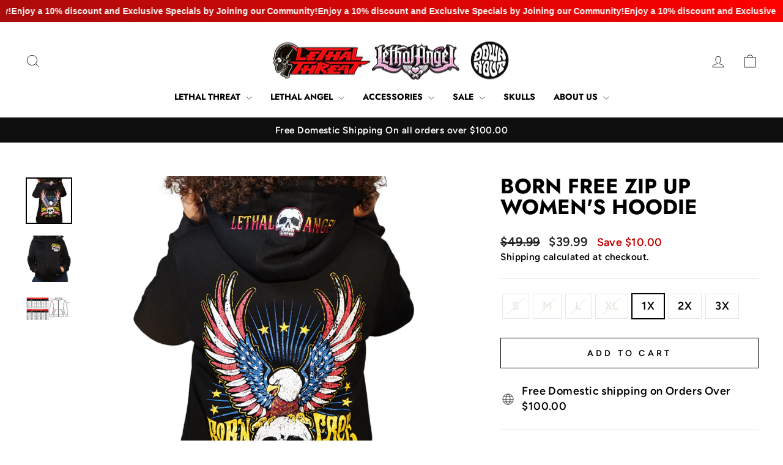

--- FILE ---
content_type: text/html; charset=utf-8
request_url: https://lethalthreat.com/products/born-free-zip-up-womens-hoodie
body_size: 46673
content:
<!doctype html>
<html class="no-js" lang="en" dir="ltr">
<head>
  <meta charset="utf-8">
  <meta http-equiv="X-UA-Compatible" content="IE=edge,chrome=1">
  <meta name="viewport" content="width=device-width,initial-scale=1">
  <meta name="theme-color" content="#111111">
  <link rel="canonical" href="https://lethalthreat.com/products/born-free-zip-up-womens-hoodie">
  <link rel="preconnect" href="https://cdn.shopify.com" crossorigin>
  <link rel="preconnect" href="https://fonts.shopifycdn.com" crossorigin>
  <link rel="dns-prefetch" href="https://productreviews.shopifycdn.com">
  <link rel="dns-prefetch" href="https://ajax.googleapis.com">
  <link rel="dns-prefetch" href="https://maps.googleapis.com">
  <link rel="dns-prefetch" href="https://maps.gstatic.com"><link rel="shortcut icon" href="//lethalthreat.com/cdn/shop/files/Asset_1_32x32.png?v=1762552149" type="image/png" /><title>Born Free Zip Up Women&#39;s Hoodie
&ndash; Lethal Threat 
</title>
<meta name="description" content="Part#: HD84072 Born Free Zip Up Women&#39;s Hoodie For all the craziness in the world right now, there’s one thing that everyone can come together to appreciate, and that my friends, is freedom. From the day you’re born, no one else is in control of your life but you. You can be whatever you want, do whatever you want, and"><meta property="og:site_name" content="Lethal Threat ">
  <meta property="og:url" content="https://lethalthreat.com/products/born-free-zip-up-womens-hoodie">
  <meta property="og:title" content="Born Free Zip Up Women&#39;s Hoodie">
  <meta property="og:type" content="product">
  <meta property="og:description" content="Part#: HD84072 Born Free Zip Up Women&#39;s Hoodie For all the craziness in the world right now, there’s one thing that everyone can come together to appreciate, and that my friends, is freedom. From the day you’re born, no one else is in control of your life but you. You can be whatever you want, do whatever you want, and"><meta property="og:image" content="http://lethalthreat.com/cdn/shop/products/BRIT2.png?v=1652116077">
    <meta property="og:image:secure_url" content="https://lethalthreat.com/cdn/shop/products/BRIT2.png?v=1652116077">
    <meta property="og:image:width" content="1018">
    <meta property="og:image:height" content="1018"><meta name="twitter:site" content="@">
  <meta name="twitter:card" content="summary_large_image">
  <meta name="twitter:title" content="Born Free Zip Up Women's Hoodie">
  <meta name="twitter:description" content="Part#: HD84072 Born Free Zip Up Women&#39;s Hoodie For all the craziness in the world right now, there’s one thing that everyone can come together to appreciate, and that my friends, is freedom. From the day you’re born, no one else is in control of your life but you. You can be whatever you want, do whatever you want, and">
<style data-shopify>@font-face {
  font-family: Jost;
  font-weight: 700;
  font-style: normal;
  font-display: swap;
  src: url("//lethalthreat.com/cdn/fonts/jost/jost_n7.921dc18c13fa0b0c94c5e2517ffe06139c3615a3.woff2") format("woff2"),
       url("//lethalthreat.com/cdn/fonts/jost/jost_n7.cbfc16c98c1e195f46c536e775e4e959c5f2f22b.woff") format("woff");
}

  @font-face {
  font-family: Figtree;
  font-weight: 600;
  font-style: normal;
  font-display: swap;
  src: url("//lethalthreat.com/cdn/fonts/figtree/figtree_n6.9d1ea52bb49a0a86cfd1b0383d00f83d3fcc14de.woff2") format("woff2"),
       url("//lethalthreat.com/cdn/fonts/figtree/figtree_n6.f0fcdea525a0e47b2ae4ab645832a8e8a96d31d3.woff") format("woff");
}


  @font-face {
  font-family: Figtree;
  font-weight: 600;
  font-style: normal;
  font-display: swap;
  src: url("//lethalthreat.com/cdn/fonts/figtree/figtree_n6.9d1ea52bb49a0a86cfd1b0383d00f83d3fcc14de.woff2") format("woff2"),
       url("//lethalthreat.com/cdn/fonts/figtree/figtree_n6.f0fcdea525a0e47b2ae4ab645832a8e8a96d31d3.woff") format("woff");
}

  @font-face {
  font-family: Figtree;
  font-weight: 600;
  font-style: italic;
  font-display: swap;
  src: url("//lethalthreat.com/cdn/fonts/figtree/figtree_i6.702baae75738b446cfbed6ac0d60cab7b21e61ba.woff2") format("woff2"),
       url("//lethalthreat.com/cdn/fonts/figtree/figtree_i6.6b8dc40d16c9905d29525156e284509f871ce8f9.woff") format("woff");
}

  @font-face {
  font-family: Figtree;
  font-weight: 600;
  font-style: italic;
  font-display: swap;
  src: url("//lethalthreat.com/cdn/fonts/figtree/figtree_i6.702baae75738b446cfbed6ac0d60cab7b21e61ba.woff2") format("woff2"),
       url("//lethalthreat.com/cdn/fonts/figtree/figtree_i6.6b8dc40d16c9905d29525156e284509f871ce8f9.woff") format("woff");
}

</style><link href="//lethalthreat.com/cdn/shop/t/18/assets/theme.css?v=135118286444428053281751464989" rel="stylesheet" type="text/css" media="all" />
<style data-shopify>:root {
    --typeHeaderPrimary: Jost;
    --typeHeaderFallback: sans-serif;
    --typeHeaderSize: 40px;
    --typeHeaderWeight: 700;
    --typeHeaderLineHeight: 1;
    --typeHeaderSpacing: 0.0em;

    --typeBasePrimary:Figtree;
    --typeBaseFallback:sans-serif;
    --typeBaseSize: 18px;
    --typeBaseWeight: 600;
    --typeBaseSpacing: 0.025em;
    --typeBaseLineHeight: 1.4;
    --typeBaselineHeightMinus01: 1.3;

    --typeCollectionTitle: 20px;

    --iconWeight: 2px;
    --iconLinecaps: miter;

    
        --buttonRadius: 0;
    

    --colorGridOverlayOpacity: 0.1;
    --colorAnnouncement: #0f0f0f;
    --colorAnnouncementText: #ffffff;

    --colorBody: #ffffff;
    --colorBodyAlpha05: rgba(255, 255, 255, 0.05);
    --colorBodyDim: #f2f2f2;
    --colorBodyLightDim: #fafafa;
    --colorBodyMediumDim: #f5f5f5;


    --colorBorder: #e8e8e1;

    --colorBtnPrimary: #111111;
    --colorBtnPrimaryLight: #2b2b2b;
    --colorBtnPrimaryDim: #040404;
    --colorBtnPrimaryText: #ffffff;

    --colorCartDot: #ff4f33;

    --colorDrawers: #ffffff;
    --colorDrawersDim: #f2f2f2;
    --colorDrawerBorder: #e8e8e1;
    --colorDrawerText: #000000;
    --colorDrawerTextDark: #000000;
    --colorDrawerButton: #111111;
    --colorDrawerButtonText: #ffffff;

    --colorFooter: #ffffff;
    --colorFooterText: #000000;
    --colorFooterTextAlpha01: #000000;

    --colorGridOverlay: #000000;
    --colorGridOverlayOpacity: 0.1;

    --colorHeaderTextAlpha01: rgba(0, 0, 0, 0.1);

    --colorHeroText: #ffffff;

    --colorSmallImageBg: #ffffff;
    --colorLargeImageBg: #ffffff;

    --colorImageOverlay: #000000;
    --colorImageOverlayOpacity: 0.1;
    --colorImageOverlayTextShadow: 0.2;

    --colorLink: #000000;

    --colorModalBg: rgba(230, 230, 230, 0.6);

    --colorNav: #ffffff;
    --colorNavText: #000000;

    --colorPrice: #1c1d1d;

    --colorSaleTag: #1c1d1d;
    --colorSaleTagText: #ffffff;

    --colorTextBody: #000000;
    --colorTextBodyAlpha015: rgba(0, 0, 0, 0.15);
    --colorTextBodyAlpha005: rgba(0, 0, 0, 0.05);
    --colorTextBodyAlpha008: rgba(0, 0, 0, 0.08);
    --colorTextSavings: #C20000;

    --urlIcoSelect: url(//lethalthreat.com/cdn/shop/t/18/assets/ico-select.svg);
    --urlIcoSelectFooter: url(//lethalthreat.com/cdn/shop/t/18/assets/ico-select-footer.svg);
    --urlIcoSelectWhite: url(//lethalthreat.com/cdn/shop/t/18/assets/ico-select-white.svg);

    --grid-gutter: 17px;
    --drawer-gutter: 20px;

    --sizeChartMargin: 25px 0;
    --sizeChartIconMargin: 5px;

    --newsletterReminderPadding: 40px;

    /*Shop Pay Installments*/
    --color-body-text: #000000;
    --color-body: #ffffff;
    --color-bg: #ffffff;
    }

    .placeholder-content {
    background-image: linear-gradient(100deg, #ffffff 40%, #f7f7f7 63%, #ffffff 79%);
    }</style><script>
    document.documentElement.className = document.documentElement.className.replace('no-js', 'js');

    window.theme = window.theme || {};
    theme.routes = {
      home: "/",
      cart: "/cart.js",
      cartPage: "/cart",
      cartAdd: "/cart/add.js",
      cartChange: "/cart/change.js",
      search: "/search",
      predictiveSearch: "/search/suggest"
    };
    theme.strings = {
      soldOut: "Sold Out",
      unavailable: "Unavailable",
      inStockLabel: "In stock, ready to ship",
      oneStockLabel: "Low stock - [count] item left",
      otherStockLabel: "Low stock - [count] items left",
      willNotShipUntil: "Ready to ship [date]",
      willBeInStockAfter: "Back in stock [date]",
      waitingForStock: "Backordered, shipping soon",
      savePrice: "Save [saved_amount]",
      cartEmpty: "Your cart is currently empty.",
      cartTermsConfirmation: "You must agree with the terms and conditions of sales to check out",
      searchCollections: "Collections",
      searchPages: "Pages",
      searchArticles: "Articles",
      productFrom: "from ",
      maxQuantity: "You can only have [quantity] of [title] in your cart."
    };
    theme.settings = {
      cartType: "drawer",
      isCustomerTemplate: false,
      moneyFormat: "${{amount}}",
      saveType: "dollar",
      productImageSize: "square",
      productImageCover: false,
      predictiveSearch: true,
      predictiveSearchType: null,
      predictiveSearchVendor: false,
      predictiveSearchPrice: false,
      quickView: true,
      themeName: 'Impulse',
      themeVersion: "8.0.0"
    };
  </script>

  <script>window.performance && window.performance.mark && window.performance.mark('shopify.content_for_header.start');</script><meta name="facebook-domain-verification" content="tvfvkj9v9cpmmzna5ugqzos2ia5izz">
<meta name="google-site-verification" content="izqmNk1mcw-HEdyqhqu-V7abf2n5uWypgsmWGWah1UM">
<meta id="shopify-digital-wallet" name="shopify-digital-wallet" content="/332791871/digital_wallets/dialog">
<meta name="shopify-checkout-api-token" content="9906dbc5515df4f30521e9b1d5853c9f">
<meta id="in-context-paypal-metadata" data-shop-id="332791871" data-venmo-supported="false" data-environment="production" data-locale="en_US" data-paypal-v4="true" data-currency="USD">
<link rel="alternate" type="application/json+oembed" href="https://lethalthreat.com/products/born-free-zip-up-womens-hoodie.oembed">
<script async="async" src="/checkouts/internal/preloads.js?locale=en-US"></script>
<link rel="preconnect" href="https://shop.app" crossorigin="anonymous">
<script async="async" src="https://shop.app/checkouts/internal/preloads.js?locale=en-US&shop_id=332791871" crossorigin="anonymous"></script>
<script id="apple-pay-shop-capabilities" type="application/json">{"shopId":332791871,"countryCode":"US","currencyCode":"USD","merchantCapabilities":["supports3DS"],"merchantId":"gid:\/\/shopify\/Shop\/332791871","merchantName":"Lethal Threat ","requiredBillingContactFields":["postalAddress","email","phone"],"requiredShippingContactFields":["postalAddress","email","phone"],"shippingType":"shipping","supportedNetworks":["visa","masterCard","amex","discover","elo","jcb"],"total":{"type":"pending","label":"Lethal Threat ","amount":"1.00"},"shopifyPaymentsEnabled":true,"supportsSubscriptions":true}</script>
<script id="shopify-features" type="application/json">{"accessToken":"9906dbc5515df4f30521e9b1d5853c9f","betas":["rich-media-storefront-analytics"],"domain":"lethalthreat.com","predictiveSearch":true,"shopId":332791871,"locale":"en"}</script>
<script>var Shopify = Shopify || {};
Shopify.shop = "lethal-threat.myshopify.com";
Shopify.locale = "en";
Shopify.currency = {"active":"USD","rate":"1.0"};
Shopify.country = "US";
Shopify.theme = {"name":"Updated copy of 2025","id":132673175615,"schema_name":"Impulse","schema_version":"8.0.0","theme_store_id":857,"role":"main"};
Shopify.theme.handle = "null";
Shopify.theme.style = {"id":null,"handle":null};
Shopify.cdnHost = "lethalthreat.com/cdn";
Shopify.routes = Shopify.routes || {};
Shopify.routes.root = "/";</script>
<script type="module">!function(o){(o.Shopify=o.Shopify||{}).modules=!0}(window);</script>
<script>!function(o){function n(){var o=[];function n(){o.push(Array.prototype.slice.apply(arguments))}return n.q=o,n}var t=o.Shopify=o.Shopify||{};t.loadFeatures=n(),t.autoloadFeatures=n()}(window);</script>
<script>
  window.ShopifyPay = window.ShopifyPay || {};
  window.ShopifyPay.apiHost = "shop.app\/pay";
  window.ShopifyPay.redirectState = null;
</script>
<script id="shop-js-analytics" type="application/json">{"pageType":"product"}</script>
<script defer="defer" async type="module" src="//lethalthreat.com/cdn/shopifycloud/shop-js/modules/v2/client.init-shop-cart-sync_BdyHc3Nr.en.esm.js"></script>
<script defer="defer" async type="module" src="//lethalthreat.com/cdn/shopifycloud/shop-js/modules/v2/chunk.common_Daul8nwZ.esm.js"></script>
<script type="module">
  await import("//lethalthreat.com/cdn/shopifycloud/shop-js/modules/v2/client.init-shop-cart-sync_BdyHc3Nr.en.esm.js");
await import("//lethalthreat.com/cdn/shopifycloud/shop-js/modules/v2/chunk.common_Daul8nwZ.esm.js");

  window.Shopify.SignInWithShop?.initShopCartSync?.({"fedCMEnabled":true,"windoidEnabled":true});

</script>
<script defer="defer" async type="module" src="//lethalthreat.com/cdn/shopifycloud/shop-js/modules/v2/client.payment-terms_MV4M3zvL.en.esm.js"></script>
<script defer="defer" async type="module" src="//lethalthreat.com/cdn/shopifycloud/shop-js/modules/v2/chunk.common_Daul8nwZ.esm.js"></script>
<script defer="defer" async type="module" src="//lethalthreat.com/cdn/shopifycloud/shop-js/modules/v2/chunk.modal_CQq8HTM6.esm.js"></script>
<script type="module">
  await import("//lethalthreat.com/cdn/shopifycloud/shop-js/modules/v2/client.payment-terms_MV4M3zvL.en.esm.js");
await import("//lethalthreat.com/cdn/shopifycloud/shop-js/modules/v2/chunk.common_Daul8nwZ.esm.js");
await import("//lethalthreat.com/cdn/shopifycloud/shop-js/modules/v2/chunk.modal_CQq8HTM6.esm.js");

  
</script>
<script>
  window.Shopify = window.Shopify || {};
  if (!window.Shopify.featureAssets) window.Shopify.featureAssets = {};
  window.Shopify.featureAssets['shop-js'] = {"shop-cart-sync":["modules/v2/client.shop-cart-sync_QYOiDySF.en.esm.js","modules/v2/chunk.common_Daul8nwZ.esm.js"],"init-fed-cm":["modules/v2/client.init-fed-cm_DchLp9rc.en.esm.js","modules/v2/chunk.common_Daul8nwZ.esm.js"],"shop-button":["modules/v2/client.shop-button_OV7bAJc5.en.esm.js","modules/v2/chunk.common_Daul8nwZ.esm.js"],"init-windoid":["modules/v2/client.init-windoid_DwxFKQ8e.en.esm.js","modules/v2/chunk.common_Daul8nwZ.esm.js"],"shop-cash-offers":["modules/v2/client.shop-cash-offers_DWtL6Bq3.en.esm.js","modules/v2/chunk.common_Daul8nwZ.esm.js","modules/v2/chunk.modal_CQq8HTM6.esm.js"],"shop-toast-manager":["modules/v2/client.shop-toast-manager_CX9r1SjA.en.esm.js","modules/v2/chunk.common_Daul8nwZ.esm.js"],"init-shop-email-lookup-coordinator":["modules/v2/client.init-shop-email-lookup-coordinator_UhKnw74l.en.esm.js","modules/v2/chunk.common_Daul8nwZ.esm.js"],"pay-button":["modules/v2/client.pay-button_DzxNnLDY.en.esm.js","modules/v2/chunk.common_Daul8nwZ.esm.js"],"avatar":["modules/v2/client.avatar_BTnouDA3.en.esm.js"],"init-shop-cart-sync":["modules/v2/client.init-shop-cart-sync_BdyHc3Nr.en.esm.js","modules/v2/chunk.common_Daul8nwZ.esm.js"],"shop-login-button":["modules/v2/client.shop-login-button_D8B466_1.en.esm.js","modules/v2/chunk.common_Daul8nwZ.esm.js","modules/v2/chunk.modal_CQq8HTM6.esm.js"],"init-customer-accounts-sign-up":["modules/v2/client.init-customer-accounts-sign-up_C8fpPm4i.en.esm.js","modules/v2/client.shop-login-button_D8B466_1.en.esm.js","modules/v2/chunk.common_Daul8nwZ.esm.js","modules/v2/chunk.modal_CQq8HTM6.esm.js"],"init-shop-for-new-customer-accounts":["modules/v2/client.init-shop-for-new-customer-accounts_CVTO0Ztu.en.esm.js","modules/v2/client.shop-login-button_D8B466_1.en.esm.js","modules/v2/chunk.common_Daul8nwZ.esm.js","modules/v2/chunk.modal_CQq8HTM6.esm.js"],"init-customer-accounts":["modules/v2/client.init-customer-accounts_dRgKMfrE.en.esm.js","modules/v2/client.shop-login-button_D8B466_1.en.esm.js","modules/v2/chunk.common_Daul8nwZ.esm.js","modules/v2/chunk.modal_CQq8HTM6.esm.js"],"shop-follow-button":["modules/v2/client.shop-follow-button_CkZpjEct.en.esm.js","modules/v2/chunk.common_Daul8nwZ.esm.js","modules/v2/chunk.modal_CQq8HTM6.esm.js"],"lead-capture":["modules/v2/client.lead-capture_BntHBhfp.en.esm.js","modules/v2/chunk.common_Daul8nwZ.esm.js","modules/v2/chunk.modal_CQq8HTM6.esm.js"],"checkout-modal":["modules/v2/client.checkout-modal_CfxcYbTm.en.esm.js","modules/v2/chunk.common_Daul8nwZ.esm.js","modules/v2/chunk.modal_CQq8HTM6.esm.js"],"shop-login":["modules/v2/client.shop-login_Da4GZ2H6.en.esm.js","modules/v2/chunk.common_Daul8nwZ.esm.js","modules/v2/chunk.modal_CQq8HTM6.esm.js"],"payment-terms":["modules/v2/client.payment-terms_MV4M3zvL.en.esm.js","modules/v2/chunk.common_Daul8nwZ.esm.js","modules/v2/chunk.modal_CQq8HTM6.esm.js"]};
</script>
<script>(function() {
  var isLoaded = false;
  function asyncLoad() {
    if (isLoaded) return;
    isLoaded = true;
    var urls = ["https:\/\/chimpstatic.com\/mcjs-connected\/js\/users\/ce40cf62893e75bee666c6465\/b8c420f1c704e67e8596511e5.js?shop=lethal-threat.myshopify.com","https:\/\/d10lpsik1i8c69.cloudfront.net\/w.js?shop=lethal-threat.myshopify.com","https:\/\/cdn-app.cart-bot.net\/public\/js\/append.js?shop=lethal-threat.myshopify.com","https:\/\/chimpstatic.com\/mcjs-connected\/js\/users\/ce40cf62893e75bee666c6465\/0af43def576710efa52b116f8.js?shop=lethal-threat.myshopify.com","https:\/\/app.adoric-om.com\/adoric.js?key=19555364c76c76698482cee30e19f8b2\u0026shop=lethal-threat.myshopify.com","https:\/\/trackifyx.redretarget.com\/pull\/lazy.js?shop=lethal-threat.myshopify.com","https:\/\/cdn.hextom.com\/js\/freeshippingbar.js?shop=lethal-threat.myshopify.com","https:\/\/giftbox.ds-cdn.com\/static\/main.js?shop=lethal-threat.myshopify.com"];
    for (var i = 0; i < urls.length; i++) {
      var s = document.createElement('script');
      s.type = 'text/javascript';
      s.async = true;
      s.src = urls[i];
      var x = document.getElementsByTagName('script')[0];
      x.parentNode.insertBefore(s, x);
    }
  };
  if(window.attachEvent) {
    window.attachEvent('onload', asyncLoad);
  } else {
    window.addEventListener('load', asyncLoad, false);
  }
})();</script>
<script id="__st">var __st={"a":332791871,"offset":-18000,"reqid":"535d921c-0233-4372-98fe-0f229af249b1-1768984281","pageurl":"lethalthreat.com\/products\/born-free-zip-up-womens-hoodie","u":"f2c960b8d1c6","p":"product","rtyp":"product","rid":6810070974527};</script>
<script>window.ShopifyPaypalV4VisibilityTracking = true;</script>
<script id="captcha-bootstrap">!function(){'use strict';const t='contact',e='account',n='new_comment',o=[[t,t],['blogs',n],['comments',n],[t,'customer']],c=[[e,'customer_login'],[e,'guest_login'],[e,'recover_customer_password'],[e,'create_customer']],r=t=>t.map((([t,e])=>`form[action*='/${t}']:not([data-nocaptcha='true']) input[name='form_type'][value='${e}']`)).join(','),a=t=>()=>t?[...document.querySelectorAll(t)].map((t=>t.form)):[];function s(){const t=[...o],e=r(t);return a(e)}const i='password',u='form_key',d=['recaptcha-v3-token','g-recaptcha-response','h-captcha-response',i],f=()=>{try{return window.sessionStorage}catch{return}},m='__shopify_v',_=t=>t.elements[u];function p(t,e,n=!1){try{const o=window.sessionStorage,c=JSON.parse(o.getItem(e)),{data:r}=function(t){const{data:e,action:n}=t;return t[m]||n?{data:e,action:n}:{data:t,action:n}}(c);for(const[e,n]of Object.entries(r))t.elements[e]&&(t.elements[e].value=n);n&&o.removeItem(e)}catch(o){console.error('form repopulation failed',{error:o})}}const l='form_type',E='cptcha';function T(t){t.dataset[E]=!0}const w=window,h=w.document,L='Shopify',v='ce_forms',y='captcha';let A=!1;((t,e)=>{const n=(g='f06e6c50-85a8-45c8-87d0-21a2b65856fe',I='https://cdn.shopify.com/shopifycloud/storefront-forms-hcaptcha/ce_storefront_forms_captcha_hcaptcha.v1.5.2.iife.js',D={infoText:'Protected by hCaptcha',privacyText:'Privacy',termsText:'Terms'},(t,e,n)=>{const o=w[L][v],c=o.bindForm;if(c)return c(t,g,e,D).then(n);var r;o.q.push([[t,g,e,D],n]),r=I,A||(h.body.append(Object.assign(h.createElement('script'),{id:'captcha-provider',async:!0,src:r})),A=!0)});var g,I,D;w[L]=w[L]||{},w[L][v]=w[L][v]||{},w[L][v].q=[],w[L][y]=w[L][y]||{},w[L][y].protect=function(t,e){n(t,void 0,e),T(t)},Object.freeze(w[L][y]),function(t,e,n,w,h,L){const[v,y,A,g]=function(t,e,n){const i=e?o:[],u=t?c:[],d=[...i,...u],f=r(d),m=r(i),_=r(d.filter((([t,e])=>n.includes(e))));return[a(f),a(m),a(_),s()]}(w,h,L),I=t=>{const e=t.target;return e instanceof HTMLFormElement?e:e&&e.form},D=t=>v().includes(t);t.addEventListener('submit',(t=>{const e=I(t);if(!e)return;const n=D(e)&&!e.dataset.hcaptchaBound&&!e.dataset.recaptchaBound,o=_(e),c=g().includes(e)&&(!o||!o.value);(n||c)&&t.preventDefault(),c&&!n&&(function(t){try{if(!f())return;!function(t){const e=f();if(!e)return;const n=_(t);if(!n)return;const o=n.value;o&&e.removeItem(o)}(t);const e=Array.from(Array(32),(()=>Math.random().toString(36)[2])).join('');!function(t,e){_(t)||t.append(Object.assign(document.createElement('input'),{type:'hidden',name:u})),t.elements[u].value=e}(t,e),function(t,e){const n=f();if(!n)return;const o=[...t.querySelectorAll(`input[type='${i}']`)].map((({name:t})=>t)),c=[...d,...o],r={};for(const[a,s]of new FormData(t).entries())c.includes(a)||(r[a]=s);n.setItem(e,JSON.stringify({[m]:1,action:t.action,data:r}))}(t,e)}catch(e){console.error('failed to persist form',e)}}(e),e.submit())}));const S=(t,e)=>{t&&!t.dataset[E]&&(n(t,e.some((e=>e===t))),T(t))};for(const o of['focusin','change'])t.addEventListener(o,(t=>{const e=I(t);D(e)&&S(e,y())}));const B=e.get('form_key'),M=e.get(l),P=B&&M;t.addEventListener('DOMContentLoaded',(()=>{const t=y();if(P)for(const e of t)e.elements[l].value===M&&p(e,B);[...new Set([...A(),...v().filter((t=>'true'===t.dataset.shopifyCaptcha))])].forEach((e=>S(e,t)))}))}(h,new URLSearchParams(w.location.search),n,t,e,['guest_login'])})(!0,!0)}();</script>
<script integrity="sha256-4kQ18oKyAcykRKYeNunJcIwy7WH5gtpwJnB7kiuLZ1E=" data-source-attribution="shopify.loadfeatures" defer="defer" src="//lethalthreat.com/cdn/shopifycloud/storefront/assets/storefront/load_feature-a0a9edcb.js" crossorigin="anonymous"></script>
<script crossorigin="anonymous" defer="defer" src="//lethalthreat.com/cdn/shopifycloud/storefront/assets/shopify_pay/storefront-65b4c6d7.js?v=20250812"></script>
<script data-source-attribution="shopify.dynamic_checkout.dynamic.init">var Shopify=Shopify||{};Shopify.PaymentButton=Shopify.PaymentButton||{isStorefrontPortableWallets:!0,init:function(){window.Shopify.PaymentButton.init=function(){};var t=document.createElement("script");t.src="https://lethalthreat.com/cdn/shopifycloud/portable-wallets/latest/portable-wallets.en.js",t.type="module",document.head.appendChild(t)}};
</script>
<script data-source-attribution="shopify.dynamic_checkout.buyer_consent">
  function portableWalletsHideBuyerConsent(e){var t=document.getElementById("shopify-buyer-consent"),n=document.getElementById("shopify-subscription-policy-button");t&&n&&(t.classList.add("hidden"),t.setAttribute("aria-hidden","true"),n.removeEventListener("click",e))}function portableWalletsShowBuyerConsent(e){var t=document.getElementById("shopify-buyer-consent"),n=document.getElementById("shopify-subscription-policy-button");t&&n&&(t.classList.remove("hidden"),t.removeAttribute("aria-hidden"),n.addEventListener("click",e))}window.Shopify?.PaymentButton&&(window.Shopify.PaymentButton.hideBuyerConsent=portableWalletsHideBuyerConsent,window.Shopify.PaymentButton.showBuyerConsent=portableWalletsShowBuyerConsent);
</script>
<script>
  function portableWalletsCleanup(e){e&&e.src&&console.error("Failed to load portable wallets script "+e.src);var t=document.querySelectorAll("shopify-accelerated-checkout .shopify-payment-button__skeleton, shopify-accelerated-checkout-cart .wallet-cart-button__skeleton"),e=document.getElementById("shopify-buyer-consent");for(let e=0;e<t.length;e++)t[e].remove();e&&e.remove()}function portableWalletsNotLoadedAsModule(e){e instanceof ErrorEvent&&"string"==typeof e.message&&e.message.includes("import.meta")&&"string"==typeof e.filename&&e.filename.includes("portable-wallets")&&(window.removeEventListener("error",portableWalletsNotLoadedAsModule),window.Shopify.PaymentButton.failedToLoad=e,"loading"===document.readyState?document.addEventListener("DOMContentLoaded",window.Shopify.PaymentButton.init):window.Shopify.PaymentButton.init())}window.addEventListener("error",portableWalletsNotLoadedAsModule);
</script>

<script type="module" src="https://lethalthreat.com/cdn/shopifycloud/portable-wallets/latest/portable-wallets.en.js" onError="portableWalletsCleanup(this)" crossorigin="anonymous"></script>
<script nomodule>
  document.addEventListener("DOMContentLoaded", portableWalletsCleanup);
</script>

<script id='scb4127' type='text/javascript' async='' src='https://lethalthreat.com/cdn/shopifycloud/privacy-banner/storefront-banner.js'></script><link id="shopify-accelerated-checkout-styles" rel="stylesheet" media="screen" href="https://lethalthreat.com/cdn/shopifycloud/portable-wallets/latest/accelerated-checkout-backwards-compat.css" crossorigin="anonymous">
<style id="shopify-accelerated-checkout-cart">
        #shopify-buyer-consent {
  margin-top: 1em;
  display: inline-block;
  width: 100%;
}

#shopify-buyer-consent.hidden {
  display: none;
}

#shopify-subscription-policy-button {
  background: none;
  border: none;
  padding: 0;
  text-decoration: underline;
  font-size: inherit;
  cursor: pointer;
}

#shopify-subscription-policy-button::before {
  box-shadow: none;
}

      </style>

<script>window.performance && window.performance.mark && window.performance.mark('shopify.content_for_header.end');</script>

  <script src="//lethalthreat.com/cdn/shop/t/18/assets/vendor-scripts-v11.js" defer="defer"></script><link rel="stylesheet" href="//lethalthreat.com/cdn/shop/t/18/assets/country-flags.css"><script src="//lethalthreat.com/cdn/shop/t/18/assets/theme.js?v=22325264162658116151751464957" defer="defer"></script>
<!-- BEGIN app block: shopify://apps/essential-announcer/blocks/app-embed/93b5429f-c8d6-4c33-ae14-250fd84f361b --><script>
  
    window.essentialAnnouncementConfigs = [{"id":"15a9bc7b-9672-4577-9df0-81a527c89be3","createdAt":"2024-07-31T15:25:27.116+00:00","name":"Announcement name","title":"Enjoy a 10% discount and Exclusive Specials by Joining our Community!","subheading":"","style":{"icon":{"size":32,"originalColor":true,"color":{"hex":"#333333"},"background":{"hex":"#ffffff","alpha":0,"rgba":"rgba(255, 255, 255, 0)"},"cornerRadius":4},"selectedTemplate":"Neon","position":"top-page","stickyBar":false,"backgroundType":"gradientBackground","singleColor":"#480ca8","gradientTurn":22,"gradientStart":"#a80c0c","gradientEnd":"#ff0000","borderRadius":"0","borderSize":"0","borderColor":"#000000","titleSize":"14","titleColor":"#ffffff","font":"Helvetica","subheadingSize":"14","subheadingColor":"#a64be6","buttonBackgroundColor":"#ffffff","buttonFontSize":"8","buttonFontColor":"#000000","buttonBorderRadius":"12","couponCodeButtonOutlineColor":"#202223","couponCodeButtonIconColor":"#202223","couponCodeButtonFontColor":"#202223","couponCodeButtonFontSize":"14","couponCodeButtonBorderRadius":"4","closeIconColor":"#ff0000","arrowIconColor":"#ac0000","spacing":{"insideTop":10,"insideBottom":10,"outsideTop":0,"outsideBottom":10}},"announcementType":"running-line","announcementPlacement":"","published":true,"showOnProducts":[],"showOnCollections":[],"updatedAt":"2025-06-06T14:08:04.372+00:00","CTAType":"","CTALink":"https://lethal-threat.myshopify.com","closeButton":false,"buttonText":"JOIN NOW","announcements":[{"title":"Enjoy a 20% discount on all our products!","subheading":"","CTAType":"button","buttonText":"Shop now!","CTALink":"","icon":"","id":170,"couponCode":""},{"title":"Enjoy a 20% discount on all our products!","subheading":"","CTAType":"button","buttonText":"Shop now!","CTALink":"","icon":"","id":644,"couponCode":""}],"shop":"lethal-threat.myshopify.com","animationSpeed":77,"rotateDuration":4,"translations":[],"startDate":null,"endDate":null,"icon":"","locationType":"","showInCountries":[],"showOnProductsInCollections":[],"type":"","couponCode":""}];
  
  window.essentialAnnouncementMeta = {
    productCollections: [{"id":167767343167,"handle":"under-25","title":"$30 and Under","updated_at":"2026-01-20T07:12:13-05:00","body_html":"","published_at":"2020-11-16T15:00:05-05:00","sort_order":"created-desc","template_suffix":"","disjunctive":true,"rules":[{"column":"variant_price","relation":"less_than","condition":"30.00"},{"column":"variant_price","relation":"equals","condition":"30.00"},{"column":"variant_inventory","relation":"greater_than","condition":"1"}],"published_scope":"global"},{"id":268664897599,"handle":"all","title":"All Products","updated_at":"2026-01-20T07:12:13-05:00","body_html":null,"published_at":"2023-11-27T13:45:31-05:00","sort_order":"best-selling","template_suffix":null,"disjunctive":false,"rules":[{"column":"type","relation":"not_equals","condition":"candybox_generated"},{"column":"type","relation":"not_equals","condition":"giftbox_ghost_product"}],"published_scope":"web"},{"id":63101501503,"handle":"lethal-angel-zip-up-hoodies","updated_at":"2026-01-15T07:11:06-05:00","published_at":"2018-09-28T12:16:25-04:00","sort_order":"manual","template_suffix":"","published_scope":"global","title":"HOODIES LA","body_html":"\u003cp\u003e\n   We would point out the top-selling pick of our Lethal Angel Women's Hoodies, but that would probably be all of them. That's because our biker-inspired hoodies are everything you look for in a hooded sweatshirt: soft, comfy and ready to go wherever you are. They feel good and make you look good at the same time. You'll want to wear them all the time, everywhere you go. They also make a cutting-edge statement that motorcycle riders live for.\u003c\/p\u003e\n \u003cp\u003e\n   \u003cstrong\u003eJust Zip-Up and Go\u003c\/strong\u003e\u003c\/p\u003e\n \u003cp\u003e\n   Nothing says you like to look good to impress no one like a sassy hoodie. Throw on your favorite and hit the road with two classic pockets in front, plus an effortless hood for bad weather or just because. Whatever adventure calls to you most, whether it's a long drive or a day working on your ride in the garage, these zip-up hoodies are game if you are.\u003c\/p\u003e\n \u003cp\u003e\n   \u003cstrong\u003ePullovers for Your Personality\u003c\/strong\u003e\u003c\/p\u003e\n \u003cp\u003e\n   Winged angel skulls, patriotic designs, roses and thorns - these hoodies come in many artistic options for every badass biker girl or lady with an edge to her wardrobe. When you can't do without the pullover look dressed up in skull faces with a feminine touch, Lethal Angel delivers. Gray washed hooded sweatshirts add a little something extra to the eye-catching designs and kickass artwork, or go with a solid base color if you want. These hoodies are for the women who won't be told what to do, and we're not about to try.\u003c\/p\u003e\n \u003cp\u003e\n   \u003cstrong\u003eAttention-Grabbing Artwork\u003c\/strong\u003e\u003c\/p\u003e\n \u003cp\u003e\n   A big part of that statement comes from the amazing artwork. Kick your style into high gear with your choice of skulls, whether you go for a one-color design or a colorful graphic screaming for attention. Go for a screen print, flocking print or embroidered hoodie. Whichever one you pick, you'll dig the sharp details and unique look that's at the core of every Lethal Angel design.\u003c\/p\u003e\n \u003cp\u003e\n   \u003cstrong\u003eMade With Your Style in Mind\u003c\/strong\u003e\u003c\/p\u003e\n \u003cp\u003e\n   Choose from different weights and fabrics, with pre-shrunk cotton or cotton and polyester mix as a couple of options. Vintage wash, black wash and other fabric finishes give our women's hoodies a super cool look that meshes with your personality. We told you that you'd never want to take them off, and we stand behind that. Shop the collection of Lethal Angel's zip-up and pullover hoodies today, so you can wear your personality on your sleeve whenever you want. \u003c\/p\u003e","image":{"created_at":"2018-10-01T11:33:06-04:00","alt":"","width":1800,"height":450,"src":"\/\/lethalthreat.com\/cdn\/shop\/collections\/Lethal_Threat_2017_by_Dirk_Behlau-9540.jpg?v=1731097525"}},{"id":76243927103,"handle":"hoodies-la","updated_at":"2026-01-15T07:11:06-05:00","published_at":"2019-07-30T09:15:01-04:00","sort_order":"best-selling","template_suffix":"","published_scope":"global","title":"HOODIES LA","body_html":"","image":{"created_at":"2019-07-30T09:29:12-04:00","alt":null,"width":3300,"height":3300,"src":"\/\/lethalthreat.com\/cdn\/shop\/collections\/LA_COLLECTIONS_56134767-ce1b-447d-ae0d-4b70e9245281.jpg?v=1564493353"}},{"id":78557118527,"handle":"new-arrivals-la","updated_at":"2026-01-19T07:10:22-05:00","published_at":"2019-08-28T17:05:19-04:00","sort_order":"created-desc","template_suffix":"","published_scope":"global","title":"NEW ARRIVALS LA","body_html":"","image":{"created_at":"2019-09-04T12:56:22-04:00","alt":null,"width":3300,"height":3300,"src":"\/\/lethalthreat.com\/cdn\/shop\/collections\/2x.jpg?v=1567616182"}}],
    productData: {"id":6810070974527,"title":"Born Free Zip Up Women's Hoodie","handle":"born-free-zip-up-womens-hoodie","description":"\u003cp data-mce-fragment=\"1\"\u003e\u003cstrong data-mce-fragment=\"1\"\u003ePart#: HD84072\u003c\/strong\u003e\u003c\/p\u003e\n\u003cp data-mce-fragment=\"1\"\u003e\u003cstrong\u003eBorn Free Zip Up Women's Hoodie\u003c\/strong\u003e\u003c\/p\u003e\n\u003cp\u003eFor all the craziness in the world right now, there’s one thing that everyone can come together to appreciate, and that my friends, is freedom. From the day you’re born, no one else is in control of your life but you. You can be whatever you want, do whatever you want, and make your own way. This hoodie is our way of showing appreciation for the privilege of independence. The back pattern features one of our most patriotic designs with a bold American bald eagle, and is not to be missed for anyone who’s proud of their personal autonomy.\u003c\/p\u003e\n\u003cp data-mce-fragment=\"1\"\u003eTalk about soft, nothing compares to the softness of our new Lethal Angel zip up hoodie!\u003c\/p\u003e\n\u003cp data-mce-fragment=\"1\"\u003e\u003cstrong data-mce-fragment=\"1\"\u003e- 100% cotton gray washed fabric\u003c\/strong\u003e\u003c\/p\u003e\n\u003cp data-mce-fragment=\"1\"\u003e\u003cstrong data-mce-fragment=\"1\"\u003e- Zip Up hoodie\u003c\/strong\u003e\u003c\/p\u003e\n\u003cp data-mce-fragment=\"1\"\u003e\u003cstrong data-mce-fragment=\"1\"\u003e- Kangaroo front pockets\u003c\/strong\u003e\u003c\/p\u003e\n\u003cp data-mce-fragment=\"1\"\u003e\u003cstrong data-mce-fragment=\"1\"\u003e- Drawstring hood\u003c\/strong\u003e\u003c\/p\u003e","published_at":"2021-11-17T12:28:57-05:00","created_at":"2021-11-17T12:03:25-05:00","vendor":"Lethal Threat","type":"Hoodie","tags":[],"price":3999,"price_min":3999,"price_max":3999,"available":true,"price_varies":false,"compare_at_price":4999,"compare_at_price_min":4999,"compare_at_price_max":4999,"compare_at_price_varies":false,"variants":[{"id":39519559843903,"title":"S","option1":"S","option2":null,"option3":null,"sku":"HD84072S","requires_shipping":true,"taxable":true,"featured_image":null,"available":false,"name":"Born Free Zip Up Women's Hoodie - S","public_title":"S","options":["S"],"price":3999,"weight":0,"compare_at_price":4999,"inventory_management":"shopify","barcode":"757785840726","requires_selling_plan":false,"selling_plan_allocations":[]},{"id":39519559876671,"title":"M","option1":"M","option2":null,"option3":null,"sku":"HD84072M","requires_shipping":true,"taxable":true,"featured_image":null,"available":false,"name":"Born Free Zip Up Women's Hoodie - M","public_title":"M","options":["M"],"price":3999,"weight":0,"compare_at_price":4999,"inventory_management":"shopify","barcode":"757785841723","requires_selling_plan":false,"selling_plan_allocations":[]},{"id":39519559909439,"title":"L","option1":"L","option2":null,"option3":null,"sku":"HD84072L","requires_shipping":true,"taxable":true,"featured_image":null,"available":false,"name":"Born Free Zip Up Women's Hoodie - L","public_title":"L","options":["L"],"price":3999,"weight":0,"compare_at_price":4999,"inventory_management":"shopify","barcode":"757785842720","requires_selling_plan":false,"selling_plan_allocations":[]},{"id":39519559942207,"title":"XL","option1":"XL","option2":null,"option3":null,"sku":"HD84072XL","requires_shipping":true,"taxable":true,"featured_image":null,"available":false,"name":"Born Free Zip Up Women's Hoodie - XL","public_title":"XL","options":["XL"],"price":3999,"weight":0,"compare_at_price":4999,"inventory_management":"shopify","barcode":"757785843727","requires_selling_plan":false,"selling_plan_allocations":[]},{"id":39519559974975,"title":"1X","option1":"1X","option2":null,"option3":null,"sku":"HD84072-1X","requires_shipping":true,"taxable":true,"featured_image":null,"available":true,"name":"Born Free Zip Up Women's Hoodie - 1X","public_title":"1X","options":["1X"],"price":3999,"weight":0,"compare_at_price":4999,"inventory_management":null,"barcode":"757785844724","requires_selling_plan":false,"selling_plan_allocations":[]},{"id":39519560007743,"title":"2X","option1":"2X","option2":null,"option3":null,"sku":"HD84072-2X","requires_shipping":true,"taxable":true,"featured_image":null,"available":true,"name":"Born Free Zip Up Women's Hoodie - 2X","public_title":"2X","options":["2X"],"price":3999,"weight":0,"compare_at_price":4999,"inventory_management":null,"barcode":"757785845721","requires_selling_plan":false,"selling_plan_allocations":[]},{"id":39519560040511,"title":"3X","option1":"3X","option2":null,"option3":null,"sku":"HD84072-3X","requires_shipping":true,"taxable":true,"featured_image":null,"available":true,"name":"Born Free Zip Up Women's Hoodie - 3X","public_title":"3X","options":["3X"],"price":3999,"weight":0,"compare_at_price":4999,"inventory_management":null,"barcode":"757785846728","requires_selling_plan":false,"selling_plan_allocations":[]}],"images":["\/\/lethalthreat.com\/cdn\/shop\/products\/BRIT2.png?v=1652116077","\/\/lethalthreat.com\/cdn\/shop\/products\/BRIT1_56becf72-414a-46c6-aab5-cecc333e0313.png?v=1652116097","\/\/lethalthreat.com\/cdn\/shop\/products\/HD84072SIZECHART1024_1_8697e978-aa3b-4da7-9737-e7fcd7797eaf.jpg?v=1643145763"],"featured_image":"\/\/lethalthreat.com\/cdn\/shop\/products\/BRIT2.png?v=1652116077","options":["Size"],"media":[{"alt":null,"id":21313071218751,"position":1,"preview_image":{"aspect_ratio":1.0,"height":1018,"width":1018,"src":"\/\/lethalthreat.com\/cdn\/shop\/products\/BRIT2.png?v=1652116077"},"aspect_ratio":1.0,"height":1018,"media_type":"image","src":"\/\/lethalthreat.com\/cdn\/shop\/products\/BRIT2.png?v=1652116077","width":1018},{"alt":null,"id":21313071251519,"position":2,"preview_image":{"aspect_ratio":1.0,"height":831,"width":831,"src":"\/\/lethalthreat.com\/cdn\/shop\/products\/BRIT1_56becf72-414a-46c6-aab5-cecc333e0313.png?v=1652116097"},"aspect_ratio":1.0,"height":831,"media_type":"image","src":"\/\/lethalthreat.com\/cdn\/shop\/products\/BRIT1_56becf72-414a-46c6-aab5-cecc333e0313.png?v=1652116097","width":831},{"alt":null,"id":21516916195391,"position":3,"preview_image":{"aspect_ratio":1.295,"height":791,"width":1024,"src":"\/\/lethalthreat.com\/cdn\/shop\/products\/HD84072SIZECHART1024_1_8697e978-aa3b-4da7-9737-e7fcd7797eaf.jpg?v=1643145763"},"aspect_ratio":1.295,"height":791,"media_type":"image","src":"\/\/lethalthreat.com\/cdn\/shop\/products\/HD84072SIZECHART1024_1_8697e978-aa3b-4da7-9737-e7fcd7797eaf.jpg?v=1643145763","width":1024}],"requires_selling_plan":false,"selling_plan_groups":[],"content":"\u003cp data-mce-fragment=\"1\"\u003e\u003cstrong data-mce-fragment=\"1\"\u003ePart#: HD84072\u003c\/strong\u003e\u003c\/p\u003e\n\u003cp data-mce-fragment=\"1\"\u003e\u003cstrong\u003eBorn Free Zip Up Women's Hoodie\u003c\/strong\u003e\u003c\/p\u003e\n\u003cp\u003eFor all the craziness in the world right now, there’s one thing that everyone can come together to appreciate, and that my friends, is freedom. From the day you’re born, no one else is in control of your life but you. You can be whatever you want, do whatever you want, and make your own way. This hoodie is our way of showing appreciation for the privilege of independence. The back pattern features one of our most patriotic designs with a bold American bald eagle, and is not to be missed for anyone who’s proud of their personal autonomy.\u003c\/p\u003e\n\u003cp data-mce-fragment=\"1\"\u003eTalk about soft, nothing compares to the softness of our new Lethal Angel zip up hoodie!\u003c\/p\u003e\n\u003cp data-mce-fragment=\"1\"\u003e\u003cstrong data-mce-fragment=\"1\"\u003e- 100% cotton gray washed fabric\u003c\/strong\u003e\u003c\/p\u003e\n\u003cp data-mce-fragment=\"1\"\u003e\u003cstrong data-mce-fragment=\"1\"\u003e- Zip Up hoodie\u003c\/strong\u003e\u003c\/p\u003e\n\u003cp data-mce-fragment=\"1\"\u003e\u003cstrong data-mce-fragment=\"1\"\u003e- Kangaroo front pockets\u003c\/strong\u003e\u003c\/p\u003e\n\u003cp data-mce-fragment=\"1\"\u003e\u003cstrong data-mce-fragment=\"1\"\u003e- Drawstring hood\u003c\/strong\u003e\u003c\/p\u003e"},
    templateName: "product",
    collectionId: null,
  };
</script>

 
<style>
.essential_annoucement_bar_wrapper {display: none;}
</style>


<script src="https://cdn.shopify.com/extensions/019b9d60-ed7c-7464-ac3f-9e23a48d54ca/essential-announcement-bar-74/assets/announcement-bar-essential-apps.js" defer></script>

<!-- END app block --><!-- BEGIN app block: shopify://apps/minmaxify-order-limits/blocks/app-embed-block/3acfba32-89f3-4377-ae20-cbb9abc48475 --><script type="text/javascript" src="https://limits.minmaxify.com/lethal-threat.myshopify.com?v=80a&r=20220811194450"></script>

<!-- END app block --><!-- BEGIN app block: shopify://apps/trackify-x/blocks/app-embed/f3561b5a-1d26-4c4b-9d29-6bae914fb95d --><!-- Theme app RedRetarget App Hook start -->
<link rel="dns-prefetch" href="https://trackifyx.redretarget.com">

<!-- HOOK JS-->

  
  <meta name="tfx:tags" content="">
  <meta name="tfx:collections" content="$30 and Under, All Products, HOODIES LA, HOODIES LA, NEW ARRIVALS LA">







  
  <script id="tfx-cart">window.tfxCart = {"note":null,"attributes":{},"original_total_price":0,"total_price":0,"total_discount":0,"total_weight":0.0,"item_count":0,"items":[],"requires_shipping":false,"currency":"USD","items_subtotal_price":0,"cart_level_discount_applications":[],"checkout_charge_amount":0};</script>



  
  <script id="tfx-product">window.tfxProduct = {"id":6810070974527,"title":"Born Free Zip Up Women's Hoodie","handle":"born-free-zip-up-womens-hoodie","description":"\u003cp data-mce-fragment=\"1\"\u003e\u003cstrong data-mce-fragment=\"1\"\u003ePart#: HD84072\u003c\/strong\u003e\u003c\/p\u003e\n\u003cp data-mce-fragment=\"1\"\u003e\u003cstrong\u003eBorn Free Zip Up Women's Hoodie\u003c\/strong\u003e\u003c\/p\u003e\n\u003cp\u003eFor all the craziness in the world right now, there’s one thing that everyone can come together to appreciate, and that my friends, is freedom. From the day you’re born, no one else is in control of your life but you. You can be whatever you want, do whatever you want, and make your own way. This hoodie is our way of showing appreciation for the privilege of independence. The back pattern features one of our most patriotic designs with a bold American bald eagle, and is not to be missed for anyone who’s proud of their personal autonomy.\u003c\/p\u003e\n\u003cp data-mce-fragment=\"1\"\u003eTalk about soft, nothing compares to the softness of our new Lethal Angel zip up hoodie!\u003c\/p\u003e\n\u003cp data-mce-fragment=\"1\"\u003e\u003cstrong data-mce-fragment=\"1\"\u003e- 100% cotton gray washed fabric\u003c\/strong\u003e\u003c\/p\u003e\n\u003cp data-mce-fragment=\"1\"\u003e\u003cstrong data-mce-fragment=\"1\"\u003e- Zip Up hoodie\u003c\/strong\u003e\u003c\/p\u003e\n\u003cp data-mce-fragment=\"1\"\u003e\u003cstrong data-mce-fragment=\"1\"\u003e- Kangaroo front pockets\u003c\/strong\u003e\u003c\/p\u003e\n\u003cp data-mce-fragment=\"1\"\u003e\u003cstrong data-mce-fragment=\"1\"\u003e- Drawstring hood\u003c\/strong\u003e\u003c\/p\u003e","published_at":"2021-11-17T12:28:57-05:00","created_at":"2021-11-17T12:03:25-05:00","vendor":"Lethal Threat","type":"Hoodie","tags":[],"price":3999,"price_min":3999,"price_max":3999,"available":true,"price_varies":false,"compare_at_price":4999,"compare_at_price_min":4999,"compare_at_price_max":4999,"compare_at_price_varies":false,"variants":[{"id":39519559843903,"title":"S","option1":"S","option2":null,"option3":null,"sku":"HD84072S","requires_shipping":true,"taxable":true,"featured_image":null,"available":false,"name":"Born Free Zip Up Women's Hoodie - S","public_title":"S","options":["S"],"price":3999,"weight":0,"compare_at_price":4999,"inventory_management":"shopify","barcode":"757785840726","requires_selling_plan":false,"selling_plan_allocations":[]},{"id":39519559876671,"title":"M","option1":"M","option2":null,"option3":null,"sku":"HD84072M","requires_shipping":true,"taxable":true,"featured_image":null,"available":false,"name":"Born Free Zip Up Women's Hoodie - M","public_title":"M","options":["M"],"price":3999,"weight":0,"compare_at_price":4999,"inventory_management":"shopify","barcode":"757785841723","requires_selling_plan":false,"selling_plan_allocations":[]},{"id":39519559909439,"title":"L","option1":"L","option2":null,"option3":null,"sku":"HD84072L","requires_shipping":true,"taxable":true,"featured_image":null,"available":false,"name":"Born Free Zip Up Women's Hoodie - L","public_title":"L","options":["L"],"price":3999,"weight":0,"compare_at_price":4999,"inventory_management":"shopify","barcode":"757785842720","requires_selling_plan":false,"selling_plan_allocations":[]},{"id":39519559942207,"title":"XL","option1":"XL","option2":null,"option3":null,"sku":"HD84072XL","requires_shipping":true,"taxable":true,"featured_image":null,"available":false,"name":"Born Free Zip Up Women's Hoodie - XL","public_title":"XL","options":["XL"],"price":3999,"weight":0,"compare_at_price":4999,"inventory_management":"shopify","barcode":"757785843727","requires_selling_plan":false,"selling_plan_allocations":[]},{"id":39519559974975,"title":"1X","option1":"1X","option2":null,"option3":null,"sku":"HD84072-1X","requires_shipping":true,"taxable":true,"featured_image":null,"available":true,"name":"Born Free Zip Up Women's Hoodie - 1X","public_title":"1X","options":["1X"],"price":3999,"weight":0,"compare_at_price":4999,"inventory_management":null,"barcode":"757785844724","requires_selling_plan":false,"selling_plan_allocations":[]},{"id":39519560007743,"title":"2X","option1":"2X","option2":null,"option3":null,"sku":"HD84072-2X","requires_shipping":true,"taxable":true,"featured_image":null,"available":true,"name":"Born Free Zip Up Women's Hoodie - 2X","public_title":"2X","options":["2X"],"price":3999,"weight":0,"compare_at_price":4999,"inventory_management":null,"barcode":"757785845721","requires_selling_plan":false,"selling_plan_allocations":[]},{"id":39519560040511,"title":"3X","option1":"3X","option2":null,"option3":null,"sku":"HD84072-3X","requires_shipping":true,"taxable":true,"featured_image":null,"available":true,"name":"Born Free Zip Up Women's Hoodie - 3X","public_title":"3X","options":["3X"],"price":3999,"weight":0,"compare_at_price":4999,"inventory_management":null,"barcode":"757785846728","requires_selling_plan":false,"selling_plan_allocations":[]}],"images":["\/\/lethalthreat.com\/cdn\/shop\/products\/BRIT2.png?v=1652116077","\/\/lethalthreat.com\/cdn\/shop\/products\/BRIT1_56becf72-414a-46c6-aab5-cecc333e0313.png?v=1652116097","\/\/lethalthreat.com\/cdn\/shop\/products\/HD84072SIZECHART1024_1_8697e978-aa3b-4da7-9737-e7fcd7797eaf.jpg?v=1643145763"],"featured_image":"\/\/lethalthreat.com\/cdn\/shop\/products\/BRIT2.png?v=1652116077","options":["Size"],"media":[{"alt":null,"id":21313071218751,"position":1,"preview_image":{"aspect_ratio":1.0,"height":1018,"width":1018,"src":"\/\/lethalthreat.com\/cdn\/shop\/products\/BRIT2.png?v=1652116077"},"aspect_ratio":1.0,"height":1018,"media_type":"image","src":"\/\/lethalthreat.com\/cdn\/shop\/products\/BRIT2.png?v=1652116077","width":1018},{"alt":null,"id":21313071251519,"position":2,"preview_image":{"aspect_ratio":1.0,"height":831,"width":831,"src":"\/\/lethalthreat.com\/cdn\/shop\/products\/BRIT1_56becf72-414a-46c6-aab5-cecc333e0313.png?v=1652116097"},"aspect_ratio":1.0,"height":831,"media_type":"image","src":"\/\/lethalthreat.com\/cdn\/shop\/products\/BRIT1_56becf72-414a-46c6-aab5-cecc333e0313.png?v=1652116097","width":831},{"alt":null,"id":21516916195391,"position":3,"preview_image":{"aspect_ratio":1.295,"height":791,"width":1024,"src":"\/\/lethalthreat.com\/cdn\/shop\/products\/HD84072SIZECHART1024_1_8697e978-aa3b-4da7-9737-e7fcd7797eaf.jpg?v=1643145763"},"aspect_ratio":1.295,"height":791,"media_type":"image","src":"\/\/lethalthreat.com\/cdn\/shop\/products\/HD84072SIZECHART1024_1_8697e978-aa3b-4da7-9737-e7fcd7797eaf.jpg?v=1643145763","width":1024}],"requires_selling_plan":false,"selling_plan_groups":[],"content":"\u003cp data-mce-fragment=\"1\"\u003e\u003cstrong data-mce-fragment=\"1\"\u003ePart#: HD84072\u003c\/strong\u003e\u003c\/p\u003e\n\u003cp data-mce-fragment=\"1\"\u003e\u003cstrong\u003eBorn Free Zip Up Women's Hoodie\u003c\/strong\u003e\u003c\/p\u003e\n\u003cp\u003eFor all the craziness in the world right now, there’s one thing that everyone can come together to appreciate, and that my friends, is freedom. From the day you’re born, no one else is in control of your life but you. You can be whatever you want, do whatever you want, and make your own way. This hoodie is our way of showing appreciation for the privilege of independence. The back pattern features one of our most patriotic designs with a bold American bald eagle, and is not to be missed for anyone who’s proud of their personal autonomy.\u003c\/p\u003e\n\u003cp data-mce-fragment=\"1\"\u003eTalk about soft, nothing compares to the softness of our new Lethal Angel zip up hoodie!\u003c\/p\u003e\n\u003cp data-mce-fragment=\"1\"\u003e\u003cstrong data-mce-fragment=\"1\"\u003e- 100% cotton gray washed fabric\u003c\/strong\u003e\u003c\/p\u003e\n\u003cp data-mce-fragment=\"1\"\u003e\u003cstrong data-mce-fragment=\"1\"\u003e- Zip Up hoodie\u003c\/strong\u003e\u003c\/p\u003e\n\u003cp data-mce-fragment=\"1\"\u003e\u003cstrong data-mce-fragment=\"1\"\u003e- Kangaroo front pockets\u003c\/strong\u003e\u003c\/p\u003e\n\u003cp data-mce-fragment=\"1\"\u003e\u003cstrong data-mce-fragment=\"1\"\u003e- Drawstring hood\u003c\/strong\u003e\u003c\/p\u003e"};</script>


<script type="text/javascript">
  /* ----- TFX Theme hook start ----- */
  (function (t, r, k, f, y, x) {
    if (t.tkfy != undefined) return true;
    t.tkfy = true;
    y = r.createElement(k); y.src = f; y.async = true;
    x = r.getElementsByTagName(k)[0]; x.parentNode.insertBefore(y, x);
  })(window, document, 'script', 'https://trackifyx.redretarget.com/pull/lethal-threat.myshopify.com/hook.js');
  /* ----- TFX theme hook end ----- */
</script>


<!-- RedRetarget App Hook end -->


<!-- END app block --><!-- BEGIN app block: shopify://apps/ta-labels-badges/blocks/bss-pl-config-data/91bfe765-b604-49a1-805e-3599fa600b24 --><script
    id='bss-pl-config-data'
>
	let TAE_StoreId = "62557";
	if (typeof BSS_PL == 'undefined' || TAE_StoreId !== "") {
  		var BSS_PL = {};
		BSS_PL.storeId = 62557;
		BSS_PL.currentPlan = "free";
		BSS_PL.apiServerProduction = "https://product-labels.tech-arms.io";
		BSS_PL.publicAccessToken = "e26649ed0e89728d7ce7f1f8f45dc3be";
		BSS_PL.customerTags = "null";
		BSS_PL.customerId = "null";
		BSS_PL.storeIdCustomOld = 10678;
		BSS_PL.storeIdOldWIthPriority = 12200;
		BSS_PL.storeIdOptimizeAppendLabel = 59637
		BSS_PL.optimizeCodeIds = null; 
		BSS_PL.extendedFeatureIds = null;
		BSS_PL.integration = {"laiReview":{"status":0,"config":[]}};
		BSS_PL.settingsData  = {};
		BSS_PL.configProductMetafields = [];
		BSS_PL.configVariantMetafields = [];
		
		BSS_PL.configData = [].concat({"id":176461,"name":"hot","priority":0,"enable_priority":0,"enable":1,"pages":"1,2,3,4,7","related_product_tag":null,"first_image_tags":null,"img_url":"label_shopify_2-07.png","public_img_url":"https://cdn.shopify.com/s/files/1/0003/3279/1871/files/label_shopify_2-07_cfe0bc00-774b-4977-9c94-0725541b6482.png?v=1752607690","position":0,"apply":null,"product_type":0,"exclude_products":6,"collection_image_type":0,"product":"7077753028671,7777457799231,7777460027455,7585976188991,7909593940031,7555687546943,7777461665855,7777462616127,7865052397631,7830061285439,7778142748735,7008416038975,7799831494719,6741818048575,7790550908991","variant":"","collection":"","exclude_product_ids":"","collection_image":"","inventory":0,"tags":"","excludeTags":"","vendors":"","from_price":null,"to_price":null,"domain_id":62557,"locations":"","enable_allowed_countries":false,"locales":"","enable_allowed_locales":false,"enable_visibility_date":false,"from_date":null,"to_date":null,"enable_discount_range":false,"discount_type":1,"discount_from":null,"discount_to":null,"label_text":"New%20arrival","label_text_color":"#ffffff","label_text_background_color":{"type":"hex","value":"#4482B4ff"},"label_text_font_size":12,"label_text_no_image":1,"label_text_in_stock":"In Stock","label_text_out_stock":"Sold out","label_shadow":{"blur":0,"h_offset":0,"v_offset":0},"label_opacity":100,"topBottom_padding":4,"border_radius":"0px 0px 0px 0px","border_style":"none","border_size":"0","border_color":"#000000","label_shadow_color":"#808080","label_text_style":0,"label_text_font_family":null,"label_text_font_url":null,"customer_label_preview_image":null,"label_preview_image":"https://cdn.shopify.com/s/files/1/0003/3279/1871/files/DT82104BADEXAMPLE.jpg?v=1694626595","label_text_enable":0,"customer_tags":"","exclude_customer_tags":"","customer_type":"allcustomers","exclude_customers":"all_customer_tags","label_on_image":"2","label_type":1,"badge_type":0,"custom_selector":null,"margin_top":0,"margin_bottom":0,"mobile_height_label":-1,"mobile_width_label":30,"mobile_font_size_label":12,"emoji":null,"emoji_position":null,"transparent_background":null,"custom_page":null,"check_custom_page":false,"include_custom_page":null,"check_include_custom_page":false,"margin_left":0,"instock":null,"price_range_from":null,"price_range_to":null,"enable_price_range":0,"enable_product_publish":0,"customer_selected_product":null,"selected_product":null,"product_publish_from":null,"product_publish_to":null,"enable_countdown_timer":0,"option_format_countdown":0,"countdown_time":null,"option_end_countdown":null,"start_day_countdown":null,"countdown_type":1,"countdown_daily_from_time":null,"countdown_daily_to_time":null,"countdown_interval_start_time":null,"countdown_interval_length":null,"countdown_interval_break_length":null,"public_url_s3":"https://shopify-production-product-labels.s3.us-east-2.amazonaws.com/public/static/adminhtml/libs/13/label_shopify_2-07.png","enable_visibility_period":0,"visibility_period":1,"createdAt":"2025-07-15T19:26:43.000Z","customer_ids":"","exclude_customer_ids":"","angle":0,"toolTipText":"","label_shape":"3","label_shape_type":2,"mobile_fixed_percent_label":"percentage","desktop_width_label":15,"desktop_height_label":-1,"desktop_fixed_percent_label":"percentage","mobile_position":0,"desktop_label_unlimited_top":0,"desktop_label_unlimited_left":0,"mobile_label_unlimited_top":0,"mobile_label_unlimited_left":0,"mobile_margin_top":0,"mobile_margin_left":0,"mobile_config_label_enable":0,"mobile_default_config":1,"mobile_margin_bottom":0,"enable_fixed_time":0,"fixed_time":null,"statusLabelHoverText":0,"labelHoverTextLink":{"url":"","is_open_in_newtab":true},"labelAltText":"","statusLabelAltText":0,"enable_badge_stock":0,"badge_stock_style":1,"badge_stock_config":null,"enable_multi_badge":0,"animation_type":5,"animation_duration":2,"animation_repeat_option":0,"animation_repeat":0,"desktop_show_badges":1,"mobile_show_badges":1,"desktop_show_labels":1,"mobile_show_labels":1,"label_text_unlimited_stock":"Unlimited Stock","img_plan_id":13,"label_badge_type":"image","deletedAt":null,"desktop_lock_aspect_ratio":true,"mobile_lock_aspect_ratio":true,"img_aspect_ratio":1,"preview_board_width":490,"preview_board_height":490,"set_size_on_mobile":true,"set_position_on_mobile":true,"set_margin_on_mobile":true,"from_stock":null,"to_stock":null,"condition_product_title":"{\"enable\":false,\"type\":1,\"content\":\"\"}","conditions_apply_type":"{\"discount\":1,\"price\":1,\"inventory\":1}","public_font_url":null,"font_size_ratio":0.5,"group_ids":"[]","metafields":"{\"valueProductMetafield\":[],\"valueVariantMetafield\":[],\"matching_type\":1,\"metafield_type\":1}","no_ratio_height":true,"updatedAt":"2025-09-23T18:57:00.000Z","multipleBadge":null,"translations":[],"label_id":176461,"label_text_id":176461,"bg_style":"solid"},);

		
		BSS_PL.configDataBanner = [].concat();

		
		BSS_PL.configDataPopup = [].concat();

		
		BSS_PL.configDataLabelGroup = [].concat();
		
		
		BSS_PL.collectionID = ``;
		BSS_PL.collectionHandle = ``;
		BSS_PL.collectionTitle = ``;

		
		BSS_PL.conditionConfigData = [].concat();
	}
</script>




<style>
    
    

</style>

<script>
    function bssLoadScripts(src, callback, isDefer = false) {
        const scriptTag = document.createElement('script');
        document.head.appendChild(scriptTag);
        scriptTag.src = src;
        if (isDefer) {
            scriptTag.defer = true;
        } else {
            scriptTag.async = true;
        }
        if (callback) {
            scriptTag.addEventListener('load', function () {
                callback();
            });
        }
    }
    const scriptUrls = [
        "https://cdn.shopify.com/extensions/019bdf67-379d-7b8b-a73d-7733aa4407b8/product-label-559/assets/bss-pl-init-helper.js",
        "https://cdn.shopify.com/extensions/019bdf67-379d-7b8b-a73d-7733aa4407b8/product-label-559/assets/bss-pl-init-config-run-scripts.js",
    ];
    Promise.all(scriptUrls.map((script) => new Promise((resolve) => bssLoadScripts(script, resolve)))).then((res) => {
        console.log('BSS scripts loaded');
        window.bssScriptsLoaded = true;
    });

	function bssInitScripts() {
		if (BSS_PL.configData.length) {
			const enabledFeature = [
				{ type: 1, script: "https://cdn.shopify.com/extensions/019bdf67-379d-7b8b-a73d-7733aa4407b8/product-label-559/assets/bss-pl-init-for-label.js" },
				{ type: 2, badge: [0, 7, 8], script: "https://cdn.shopify.com/extensions/019bdf67-379d-7b8b-a73d-7733aa4407b8/product-label-559/assets/bss-pl-init-for-badge-product-name.js" },
				{ type: 2, badge: [1, 11], script: "https://cdn.shopify.com/extensions/019bdf67-379d-7b8b-a73d-7733aa4407b8/product-label-559/assets/bss-pl-init-for-badge-product-image.js" },
				{ type: 2, badge: 2, script: "https://cdn.shopify.com/extensions/019bdf67-379d-7b8b-a73d-7733aa4407b8/product-label-559/assets/bss-pl-init-for-badge-custom-selector.js" },
				{ type: 2, badge: [3, 9, 10], script: "https://cdn.shopify.com/extensions/019bdf67-379d-7b8b-a73d-7733aa4407b8/product-label-559/assets/bss-pl-init-for-badge-price.js" },
				{ type: 2, badge: 4, script: "https://cdn.shopify.com/extensions/019bdf67-379d-7b8b-a73d-7733aa4407b8/product-label-559/assets/bss-pl-init-for-badge-add-to-cart-btn.js" },
				{ type: 2, badge: 5, script: "https://cdn.shopify.com/extensions/019bdf67-379d-7b8b-a73d-7733aa4407b8/product-label-559/assets/bss-pl-init-for-badge-quantity-box.js" },
				{ type: 2, badge: 6, script: "https://cdn.shopify.com/extensions/019bdf67-379d-7b8b-a73d-7733aa4407b8/product-label-559/assets/bss-pl-init-for-badge-buy-it-now-btn.js" }
			]
				.filter(({ type, badge }) => BSS_PL.configData.some(item => item.label_type === type && (badge === undefined || (Array.isArray(badge) ? badge.includes(item.badge_type) : item.badge_type === badge))) || (type === 1 && BSS_PL.configDataLabelGroup && BSS_PL.configDataLabelGroup.length))
				.map(({ script }) => script);
				
            enabledFeature.forEach((src) => bssLoadScripts(src));

            if (enabledFeature.length) {
                const src = "https://cdn.shopify.com/extensions/019bdf67-379d-7b8b-a73d-7733aa4407b8/product-label-559/assets/bss-product-label-js.js";
                bssLoadScripts(src);
            }
        }

        if (BSS_PL.configDataBanner && BSS_PL.configDataBanner.length) {
            const src = "https://cdn.shopify.com/extensions/019bdf67-379d-7b8b-a73d-7733aa4407b8/product-label-559/assets/bss-product-label-banner.js";
            bssLoadScripts(src);
        }

        if (BSS_PL.configDataPopup && BSS_PL.configDataPopup.length) {
            const src = "https://cdn.shopify.com/extensions/019bdf67-379d-7b8b-a73d-7733aa4407b8/product-label-559/assets/bss-product-label-popup.js";
            bssLoadScripts(src);
        }

        if (window.location.search.includes('bss-pl-custom-selector')) {
            const src = "https://cdn.shopify.com/extensions/019bdf67-379d-7b8b-a73d-7733aa4407b8/product-label-559/assets/bss-product-label-custom-position.js";
            bssLoadScripts(src, null, true);
        }
    }
    bssInitScripts();
</script>


<!-- END app block --><!-- BEGIN app block: shopify://apps/instafeed/blocks/head-block/c447db20-095d-4a10-9725-b5977662c9d5 --><link rel="preconnect" href="https://cdn.nfcube.com/">
<link rel="preconnect" href="https://scontent.cdninstagram.com/">


  <script>
    document.addEventListener('DOMContentLoaded', function () {
      let instafeedScript = document.createElement('script');

      
        instafeedScript.src = 'https://storage.nfcube.com/instafeed-bbcb67384ff8bed17aec0aadff4af69e.js';
      

      document.body.appendChild(instafeedScript);
    });
  </script>





<!-- END app block --><script src="https://cdn.shopify.com/extensions/f666dee4-f201-4292-b50e-72e9003d7622/build-an-announcement-bar-92/assets/sab-main.js" type="text/javascript" defer="defer"></script>
<link href="https://cdn.shopify.com/extensions/f666dee4-f201-4292-b50e-72e9003d7622/build-an-announcement-bar-92/assets/sab-main.css" rel="stylesheet" type="text/css" media="all">
<link href="https://cdn.shopify.com/extensions/019bdf67-379d-7b8b-a73d-7733aa4407b8/product-label-559/assets/bss-pl-style.min.css" rel="stylesheet" type="text/css" media="all">
<link href="https://monorail-edge.shopifysvc.com" rel="dns-prefetch">
<script>(function(){if ("sendBeacon" in navigator && "performance" in window) {try {var session_token_from_headers = performance.getEntriesByType('navigation')[0].serverTiming.find(x => x.name == '_s').description;} catch {var session_token_from_headers = undefined;}var session_cookie_matches = document.cookie.match(/_shopify_s=([^;]*)/);var session_token_from_cookie = session_cookie_matches && session_cookie_matches.length === 2 ? session_cookie_matches[1] : "";var session_token = session_token_from_headers || session_token_from_cookie || "";function handle_abandonment_event(e) {var entries = performance.getEntries().filter(function(entry) {return /monorail-edge.shopifysvc.com/.test(entry.name);});if (!window.abandonment_tracked && entries.length === 0) {window.abandonment_tracked = true;var currentMs = Date.now();var navigation_start = performance.timing.navigationStart;var payload = {shop_id: 332791871,url: window.location.href,navigation_start,duration: currentMs - navigation_start,session_token,page_type: "product"};window.navigator.sendBeacon("https://monorail-edge.shopifysvc.com/v1/produce", JSON.stringify({schema_id: "online_store_buyer_site_abandonment/1.1",payload: payload,metadata: {event_created_at_ms: currentMs,event_sent_at_ms: currentMs}}));}}window.addEventListener('pagehide', handle_abandonment_event);}}());</script>
<script id="web-pixels-manager-setup">(function e(e,d,r,n,o){if(void 0===o&&(o={}),!Boolean(null===(a=null===(i=window.Shopify)||void 0===i?void 0:i.analytics)||void 0===a?void 0:a.replayQueue)){var i,a;window.Shopify=window.Shopify||{};var t=window.Shopify;t.analytics=t.analytics||{};var s=t.analytics;s.replayQueue=[],s.publish=function(e,d,r){return s.replayQueue.push([e,d,r]),!0};try{self.performance.mark("wpm:start")}catch(e){}var l=function(){var e={modern:/Edge?\/(1{2}[4-9]|1[2-9]\d|[2-9]\d{2}|\d{4,})\.\d+(\.\d+|)|Firefox\/(1{2}[4-9]|1[2-9]\d|[2-9]\d{2}|\d{4,})\.\d+(\.\d+|)|Chrom(ium|e)\/(9{2}|\d{3,})\.\d+(\.\d+|)|(Maci|X1{2}).+ Version\/(15\.\d+|(1[6-9]|[2-9]\d|\d{3,})\.\d+)([,.]\d+|)( \(\w+\)|)( Mobile\/\w+|) Safari\/|Chrome.+OPR\/(9{2}|\d{3,})\.\d+\.\d+|(CPU[ +]OS|iPhone[ +]OS|CPU[ +]iPhone|CPU IPhone OS|CPU iPad OS)[ +]+(15[._]\d+|(1[6-9]|[2-9]\d|\d{3,})[._]\d+)([._]\d+|)|Android:?[ /-](13[3-9]|1[4-9]\d|[2-9]\d{2}|\d{4,})(\.\d+|)(\.\d+|)|Android.+Firefox\/(13[5-9]|1[4-9]\d|[2-9]\d{2}|\d{4,})\.\d+(\.\d+|)|Android.+Chrom(ium|e)\/(13[3-9]|1[4-9]\d|[2-9]\d{2}|\d{4,})\.\d+(\.\d+|)|SamsungBrowser\/([2-9]\d|\d{3,})\.\d+/,legacy:/Edge?\/(1[6-9]|[2-9]\d|\d{3,})\.\d+(\.\d+|)|Firefox\/(5[4-9]|[6-9]\d|\d{3,})\.\d+(\.\d+|)|Chrom(ium|e)\/(5[1-9]|[6-9]\d|\d{3,})\.\d+(\.\d+|)([\d.]+$|.*Safari\/(?![\d.]+ Edge\/[\d.]+$))|(Maci|X1{2}).+ Version\/(10\.\d+|(1[1-9]|[2-9]\d|\d{3,})\.\d+)([,.]\d+|)( \(\w+\)|)( Mobile\/\w+|) Safari\/|Chrome.+OPR\/(3[89]|[4-9]\d|\d{3,})\.\d+\.\d+|(CPU[ +]OS|iPhone[ +]OS|CPU[ +]iPhone|CPU IPhone OS|CPU iPad OS)[ +]+(10[._]\d+|(1[1-9]|[2-9]\d|\d{3,})[._]\d+)([._]\d+|)|Android:?[ /-](13[3-9]|1[4-9]\d|[2-9]\d{2}|\d{4,})(\.\d+|)(\.\d+|)|Mobile Safari.+OPR\/([89]\d|\d{3,})\.\d+\.\d+|Android.+Firefox\/(13[5-9]|1[4-9]\d|[2-9]\d{2}|\d{4,})\.\d+(\.\d+|)|Android.+Chrom(ium|e)\/(13[3-9]|1[4-9]\d|[2-9]\d{2}|\d{4,})\.\d+(\.\d+|)|Android.+(UC? ?Browser|UCWEB|U3)[ /]?(15\.([5-9]|\d{2,})|(1[6-9]|[2-9]\d|\d{3,})\.\d+)\.\d+|SamsungBrowser\/(5\.\d+|([6-9]|\d{2,})\.\d+)|Android.+MQ{2}Browser\/(14(\.(9|\d{2,})|)|(1[5-9]|[2-9]\d|\d{3,})(\.\d+|))(\.\d+|)|K[Aa][Ii]OS\/(3\.\d+|([4-9]|\d{2,})\.\d+)(\.\d+|)/},d=e.modern,r=e.legacy,n=navigator.userAgent;return n.match(d)?"modern":n.match(r)?"legacy":"unknown"}(),u="modern"===l?"modern":"legacy",c=(null!=n?n:{modern:"",legacy:""})[u],f=function(e){return[e.baseUrl,"/wpm","/b",e.hashVersion,"modern"===e.buildTarget?"m":"l",".js"].join("")}({baseUrl:d,hashVersion:r,buildTarget:u}),m=function(e){var d=e.version,r=e.bundleTarget,n=e.surface,o=e.pageUrl,i=e.monorailEndpoint;return{emit:function(e){var a=e.status,t=e.errorMsg,s=(new Date).getTime(),l=JSON.stringify({metadata:{event_sent_at_ms:s},events:[{schema_id:"web_pixels_manager_load/3.1",payload:{version:d,bundle_target:r,page_url:o,status:a,surface:n,error_msg:t},metadata:{event_created_at_ms:s}}]});if(!i)return console&&console.warn&&console.warn("[Web Pixels Manager] No Monorail endpoint provided, skipping logging."),!1;try{return self.navigator.sendBeacon.bind(self.navigator)(i,l)}catch(e){}var u=new XMLHttpRequest;try{return u.open("POST",i,!0),u.setRequestHeader("Content-Type","text/plain"),u.send(l),!0}catch(e){return console&&console.warn&&console.warn("[Web Pixels Manager] Got an unhandled error while logging to Monorail."),!1}}}}({version:r,bundleTarget:l,surface:e.surface,pageUrl:self.location.href,monorailEndpoint:e.monorailEndpoint});try{o.browserTarget=l,function(e){var d=e.src,r=e.async,n=void 0===r||r,o=e.onload,i=e.onerror,a=e.sri,t=e.scriptDataAttributes,s=void 0===t?{}:t,l=document.createElement("script"),u=document.querySelector("head"),c=document.querySelector("body");if(l.async=n,l.src=d,a&&(l.integrity=a,l.crossOrigin="anonymous"),s)for(var f in s)if(Object.prototype.hasOwnProperty.call(s,f))try{l.dataset[f]=s[f]}catch(e){}if(o&&l.addEventListener("load",o),i&&l.addEventListener("error",i),u)u.appendChild(l);else{if(!c)throw new Error("Did not find a head or body element to append the script");c.appendChild(l)}}({src:f,async:!0,onload:function(){if(!function(){var e,d;return Boolean(null===(d=null===(e=window.Shopify)||void 0===e?void 0:e.analytics)||void 0===d?void 0:d.initialized)}()){var d=window.webPixelsManager.init(e)||void 0;if(d){var r=window.Shopify.analytics;r.replayQueue.forEach((function(e){var r=e[0],n=e[1],o=e[2];d.publishCustomEvent(r,n,o)})),r.replayQueue=[],r.publish=d.publishCustomEvent,r.visitor=d.visitor,r.initialized=!0}}},onerror:function(){return m.emit({status:"failed",errorMsg:"".concat(f," has failed to load")})},sri:function(e){var d=/^sha384-[A-Za-z0-9+/=]+$/;return"string"==typeof e&&d.test(e)}(c)?c:"",scriptDataAttributes:o}),m.emit({status:"loading"})}catch(e){m.emit({status:"failed",errorMsg:(null==e?void 0:e.message)||"Unknown error"})}}})({shopId: 332791871,storefrontBaseUrl: "https://lethalthreat.com",extensionsBaseUrl: "https://extensions.shopifycdn.com/cdn/shopifycloud/web-pixels-manager",monorailEndpoint: "https://monorail-edge.shopifysvc.com/unstable/produce_batch",surface: "storefront-renderer",enabledBetaFlags: ["2dca8a86"],webPixelsConfigList: [{"id":"756318271","configuration":"{\"webPixelName\":\"Judge.me\"}","eventPayloadVersion":"v1","runtimeContext":"STRICT","scriptVersion":"34ad157958823915625854214640f0bf","type":"APP","apiClientId":683015,"privacyPurposes":["ANALYTICS"],"dataSharingAdjustments":{"protectedCustomerApprovalScopes":["read_customer_email","read_customer_name","read_customer_personal_data","read_customer_phone"]}},{"id":"542736447","configuration":"{\"config\":\"{\\\"google_tag_ids\\\":[\\\"G-02B94WRGYK\\\",\\\"AW-792352129\\\",\\\"GT-K5QV4TP2\\\"],\\\"target_country\\\":\\\"US\\\",\\\"gtag_events\\\":[{\\\"type\\\":\\\"begin_checkout\\\",\\\"action_label\\\":[\\\"G-02B94WRGYK\\\",\\\"AW-792352129\\\/-Xx3COLC55waEIGr6fkC\\\",\\\"AW-792352129\\\/eiKgCKOF7pwaEIGr6fkC\\\"]},{\\\"type\\\":\\\"search\\\",\\\"action_label\\\":[\\\"G-02B94WRGYK\\\",\\\"AW-792352129\\\/mVFICNzC55waEIGr6fkC\\\"]},{\\\"type\\\":\\\"view_item\\\",\\\"action_label\\\":[\\\"G-02B94WRGYK\\\",\\\"AW-792352129\\\/GncVCNnC55waEIGr6fkC\\\",\\\"MC-8NQKHRC1B3\\\"]},{\\\"type\\\":\\\"purchase\\\",\\\"action_label\\\":[\\\"G-02B94WRGYK\\\",\\\"AW-792352129\\\/5n1gCNvB55waEIGr6fkC\\\",\\\"MC-8NQKHRC1B3\\\",\\\"AW-792352129\\\/MIrmCLexpJ0aEIGr6fkC\\\"]},{\\\"type\\\":\\\"page_view\\\",\\\"action_label\\\":[\\\"G-02B94WRGYK\\\",\\\"AW-792352129\\\/fxRPCN7B55waEIGr6fkC\\\",\\\"MC-8NQKHRC1B3\\\"]},{\\\"type\\\":\\\"add_payment_info\\\",\\\"action_label\\\":[\\\"G-02B94WRGYK\\\",\\\"AW-792352129\\\/CaZOCOXC55waEIGr6fkC\\\"]},{\\\"type\\\":\\\"add_to_cart\\\",\\\"action_label\\\":[\\\"G-02B94WRGYK\\\",\\\"AW-792352129\\\/D4SiCN_C55waEIGr6fkC\\\"]}],\\\"enable_monitoring_mode\\\":false}\"}","eventPayloadVersion":"v1","runtimeContext":"OPEN","scriptVersion":"b2a88bafab3e21179ed38636efcd8a93","type":"APP","apiClientId":1780363,"privacyPurposes":[],"dataSharingAdjustments":{"protectedCustomerApprovalScopes":["read_customer_address","read_customer_email","read_customer_name","read_customer_personal_data","read_customer_phone"]}},{"id":"194248767","configuration":"{\"shopId\":\"332791871\",\"domainId\":\"66969d0b45da64001e3ba8e1\",\"userId\":\"66969d0b45da64001e3ba8e0\"}","eventPayloadVersion":"v1","runtimeContext":"STRICT","scriptVersion":"524763c7ffe150f5758729a0c55dcfca","type":"APP","apiClientId":3255653,"privacyPurposes":["ANALYTICS","MARKETING","SALE_OF_DATA"],"dataSharingAdjustments":{"protectedCustomerApprovalScopes":["read_customer_address","read_customer_email","read_customer_name","read_customer_personal_data","read_customer_phone"]}},{"id":"171671615","configuration":"{\"pixel_id\":\"2165492800385036\",\"pixel_type\":\"facebook_pixel\",\"metaapp_system_user_token\":\"-\"}","eventPayloadVersion":"v1","runtimeContext":"OPEN","scriptVersion":"ca16bc87fe92b6042fbaa3acc2fbdaa6","type":"APP","apiClientId":2329312,"privacyPurposes":["ANALYTICS","MARKETING","SALE_OF_DATA"],"dataSharingAdjustments":{"protectedCustomerApprovalScopes":["read_customer_address","read_customer_email","read_customer_name","read_customer_personal_data","read_customer_phone"]}},{"id":"40960063","eventPayloadVersion":"1","runtimeContext":"LAX","scriptVersion":"1","type":"CUSTOM","privacyPurposes":["ANALYTICS","MARKETING","SALE_OF_DATA"],"name":"ex. trackifyxcustom"},{"id":"shopify-app-pixel","configuration":"{}","eventPayloadVersion":"v1","runtimeContext":"STRICT","scriptVersion":"0450","apiClientId":"shopify-pixel","type":"APP","privacyPurposes":["ANALYTICS","MARKETING"]},{"id":"shopify-custom-pixel","eventPayloadVersion":"v1","runtimeContext":"LAX","scriptVersion":"0450","apiClientId":"shopify-pixel","type":"CUSTOM","privacyPurposes":["ANALYTICS","MARKETING"]}],isMerchantRequest: false,initData: {"shop":{"name":"Lethal Threat ","paymentSettings":{"currencyCode":"USD"},"myshopifyDomain":"lethal-threat.myshopify.com","countryCode":"US","storefrontUrl":"https:\/\/lethalthreat.com"},"customer":null,"cart":null,"checkout":null,"productVariants":[{"price":{"amount":39.99,"currencyCode":"USD"},"product":{"title":"Born Free Zip Up Women's Hoodie","vendor":"Lethal Threat","id":"6810070974527","untranslatedTitle":"Born Free Zip Up Women's Hoodie","url":"\/products\/born-free-zip-up-womens-hoodie","type":"Hoodie"},"id":"39519559843903","image":{"src":"\/\/lethalthreat.com\/cdn\/shop\/products\/BRIT2.png?v=1652116077"},"sku":"HD84072S","title":"S","untranslatedTitle":"S"},{"price":{"amount":39.99,"currencyCode":"USD"},"product":{"title":"Born Free Zip Up Women's Hoodie","vendor":"Lethal Threat","id":"6810070974527","untranslatedTitle":"Born Free Zip Up Women's Hoodie","url":"\/products\/born-free-zip-up-womens-hoodie","type":"Hoodie"},"id":"39519559876671","image":{"src":"\/\/lethalthreat.com\/cdn\/shop\/products\/BRIT2.png?v=1652116077"},"sku":"HD84072M","title":"M","untranslatedTitle":"M"},{"price":{"amount":39.99,"currencyCode":"USD"},"product":{"title":"Born Free Zip Up Women's Hoodie","vendor":"Lethal Threat","id":"6810070974527","untranslatedTitle":"Born Free Zip Up Women's Hoodie","url":"\/products\/born-free-zip-up-womens-hoodie","type":"Hoodie"},"id":"39519559909439","image":{"src":"\/\/lethalthreat.com\/cdn\/shop\/products\/BRIT2.png?v=1652116077"},"sku":"HD84072L","title":"L","untranslatedTitle":"L"},{"price":{"amount":39.99,"currencyCode":"USD"},"product":{"title":"Born Free Zip Up Women's Hoodie","vendor":"Lethal Threat","id":"6810070974527","untranslatedTitle":"Born Free Zip Up Women's Hoodie","url":"\/products\/born-free-zip-up-womens-hoodie","type":"Hoodie"},"id":"39519559942207","image":{"src":"\/\/lethalthreat.com\/cdn\/shop\/products\/BRIT2.png?v=1652116077"},"sku":"HD84072XL","title":"XL","untranslatedTitle":"XL"},{"price":{"amount":39.99,"currencyCode":"USD"},"product":{"title":"Born Free Zip Up Women's Hoodie","vendor":"Lethal Threat","id":"6810070974527","untranslatedTitle":"Born Free Zip Up Women's Hoodie","url":"\/products\/born-free-zip-up-womens-hoodie","type":"Hoodie"},"id":"39519559974975","image":{"src":"\/\/lethalthreat.com\/cdn\/shop\/products\/BRIT2.png?v=1652116077"},"sku":"HD84072-1X","title":"1X","untranslatedTitle":"1X"},{"price":{"amount":39.99,"currencyCode":"USD"},"product":{"title":"Born Free Zip Up Women's Hoodie","vendor":"Lethal Threat","id":"6810070974527","untranslatedTitle":"Born Free Zip Up Women's Hoodie","url":"\/products\/born-free-zip-up-womens-hoodie","type":"Hoodie"},"id":"39519560007743","image":{"src":"\/\/lethalthreat.com\/cdn\/shop\/products\/BRIT2.png?v=1652116077"},"sku":"HD84072-2X","title":"2X","untranslatedTitle":"2X"},{"price":{"amount":39.99,"currencyCode":"USD"},"product":{"title":"Born Free Zip Up Women's Hoodie","vendor":"Lethal Threat","id":"6810070974527","untranslatedTitle":"Born Free Zip Up Women's Hoodie","url":"\/products\/born-free-zip-up-womens-hoodie","type":"Hoodie"},"id":"39519560040511","image":{"src":"\/\/lethalthreat.com\/cdn\/shop\/products\/BRIT2.png?v=1652116077"},"sku":"HD84072-3X","title":"3X","untranslatedTitle":"3X"}],"purchasingCompany":null},},"https://lethalthreat.com/cdn","fcfee988w5aeb613cpc8e4bc33m6693e112",{"modern":"","legacy":""},{"shopId":"332791871","storefrontBaseUrl":"https:\/\/lethalthreat.com","extensionBaseUrl":"https:\/\/extensions.shopifycdn.com\/cdn\/shopifycloud\/web-pixels-manager","surface":"storefront-renderer","enabledBetaFlags":"[\"2dca8a86\"]","isMerchantRequest":"false","hashVersion":"fcfee988w5aeb613cpc8e4bc33m6693e112","publish":"custom","events":"[[\"page_viewed\",{}],[\"product_viewed\",{\"productVariant\":{\"price\":{\"amount\":39.99,\"currencyCode\":\"USD\"},\"product\":{\"title\":\"Born Free Zip Up Women's Hoodie\",\"vendor\":\"Lethal Threat\",\"id\":\"6810070974527\",\"untranslatedTitle\":\"Born Free Zip Up Women's Hoodie\",\"url\":\"\/products\/born-free-zip-up-womens-hoodie\",\"type\":\"Hoodie\"},\"id\":\"39519559974975\",\"image\":{\"src\":\"\/\/lethalthreat.com\/cdn\/shop\/products\/BRIT2.png?v=1652116077\"},\"sku\":\"HD84072-1X\",\"title\":\"1X\",\"untranslatedTitle\":\"1X\"}}]]"});</script><script>
  window.ShopifyAnalytics = window.ShopifyAnalytics || {};
  window.ShopifyAnalytics.meta = window.ShopifyAnalytics.meta || {};
  window.ShopifyAnalytics.meta.currency = 'USD';
  var meta = {"product":{"id":6810070974527,"gid":"gid:\/\/shopify\/Product\/6810070974527","vendor":"Lethal Threat","type":"Hoodie","handle":"born-free-zip-up-womens-hoodie","variants":[{"id":39519559843903,"price":3999,"name":"Born Free Zip Up Women's Hoodie - S","public_title":"S","sku":"HD84072S"},{"id":39519559876671,"price":3999,"name":"Born Free Zip Up Women's Hoodie - M","public_title":"M","sku":"HD84072M"},{"id":39519559909439,"price":3999,"name":"Born Free Zip Up Women's Hoodie - L","public_title":"L","sku":"HD84072L"},{"id":39519559942207,"price":3999,"name":"Born Free Zip Up Women's Hoodie - XL","public_title":"XL","sku":"HD84072XL"},{"id":39519559974975,"price":3999,"name":"Born Free Zip Up Women's Hoodie - 1X","public_title":"1X","sku":"HD84072-1X"},{"id":39519560007743,"price":3999,"name":"Born Free Zip Up Women's Hoodie - 2X","public_title":"2X","sku":"HD84072-2X"},{"id":39519560040511,"price":3999,"name":"Born Free Zip Up Women's Hoodie - 3X","public_title":"3X","sku":"HD84072-3X"}],"remote":false},"page":{"pageType":"product","resourceType":"product","resourceId":6810070974527,"requestId":"535d921c-0233-4372-98fe-0f229af249b1-1768984281"}};
  for (var attr in meta) {
    window.ShopifyAnalytics.meta[attr] = meta[attr];
  }
</script>
<script class="analytics">
  (function () {
    var customDocumentWrite = function(content) {
      var jquery = null;

      if (window.jQuery) {
        jquery = window.jQuery;
      } else if (window.Checkout && window.Checkout.$) {
        jquery = window.Checkout.$;
      }

      if (jquery) {
        jquery('body').append(content);
      }
    };

    var hasLoggedConversion = function(token) {
      if (token) {
        return document.cookie.indexOf('loggedConversion=' + token) !== -1;
      }
      return false;
    }

    var setCookieIfConversion = function(token) {
      if (token) {
        var twoMonthsFromNow = new Date(Date.now());
        twoMonthsFromNow.setMonth(twoMonthsFromNow.getMonth() + 2);

        document.cookie = 'loggedConversion=' + token + '; expires=' + twoMonthsFromNow;
      }
    }

    var trekkie = window.ShopifyAnalytics.lib = window.trekkie = window.trekkie || [];
    if (trekkie.integrations) {
      return;
    }
    trekkie.methods = [
      'identify',
      'page',
      'ready',
      'track',
      'trackForm',
      'trackLink'
    ];
    trekkie.factory = function(method) {
      return function() {
        var args = Array.prototype.slice.call(arguments);
        args.unshift(method);
        trekkie.push(args);
        return trekkie;
      };
    };
    for (var i = 0; i < trekkie.methods.length; i++) {
      var key = trekkie.methods[i];
      trekkie[key] = trekkie.factory(key);
    }
    trekkie.load = function(config) {
      trekkie.config = config || {};
      trekkie.config.initialDocumentCookie = document.cookie;
      var first = document.getElementsByTagName('script')[0];
      var script = document.createElement('script');
      script.type = 'text/javascript';
      script.onerror = function(e) {
        var scriptFallback = document.createElement('script');
        scriptFallback.type = 'text/javascript';
        scriptFallback.onerror = function(error) {
                var Monorail = {
      produce: function produce(monorailDomain, schemaId, payload) {
        var currentMs = new Date().getTime();
        var event = {
          schema_id: schemaId,
          payload: payload,
          metadata: {
            event_created_at_ms: currentMs,
            event_sent_at_ms: currentMs
          }
        };
        return Monorail.sendRequest("https://" + monorailDomain + "/v1/produce", JSON.stringify(event));
      },
      sendRequest: function sendRequest(endpointUrl, payload) {
        // Try the sendBeacon API
        if (window && window.navigator && typeof window.navigator.sendBeacon === 'function' && typeof window.Blob === 'function' && !Monorail.isIos12()) {
          var blobData = new window.Blob([payload], {
            type: 'text/plain'
          });

          if (window.navigator.sendBeacon(endpointUrl, blobData)) {
            return true;
          } // sendBeacon was not successful

        } // XHR beacon

        var xhr = new XMLHttpRequest();

        try {
          xhr.open('POST', endpointUrl);
          xhr.setRequestHeader('Content-Type', 'text/plain');
          xhr.send(payload);
        } catch (e) {
          console.log(e);
        }

        return false;
      },
      isIos12: function isIos12() {
        return window.navigator.userAgent.lastIndexOf('iPhone; CPU iPhone OS 12_') !== -1 || window.navigator.userAgent.lastIndexOf('iPad; CPU OS 12_') !== -1;
      }
    };
    Monorail.produce('monorail-edge.shopifysvc.com',
      'trekkie_storefront_load_errors/1.1',
      {shop_id: 332791871,
      theme_id: 132673175615,
      app_name: "storefront",
      context_url: window.location.href,
      source_url: "//lethalthreat.com/cdn/s/trekkie.storefront.cd680fe47e6c39ca5d5df5f0a32d569bc48c0f27.min.js"});

        };
        scriptFallback.async = true;
        scriptFallback.src = '//lethalthreat.com/cdn/s/trekkie.storefront.cd680fe47e6c39ca5d5df5f0a32d569bc48c0f27.min.js';
        first.parentNode.insertBefore(scriptFallback, first);
      };
      script.async = true;
      script.src = '//lethalthreat.com/cdn/s/trekkie.storefront.cd680fe47e6c39ca5d5df5f0a32d569bc48c0f27.min.js';
      first.parentNode.insertBefore(script, first);
    };
    trekkie.load(
      {"Trekkie":{"appName":"storefront","development":false,"defaultAttributes":{"shopId":332791871,"isMerchantRequest":null,"themeId":132673175615,"themeCityHash":"16411873695576136760","contentLanguage":"en","currency":"USD","eventMetadataId":"9c3a5ff8-cee4-42f3-995a-badbb37bb5d8"},"isServerSideCookieWritingEnabled":true,"monorailRegion":"shop_domain","enabledBetaFlags":["65f19447"]},"Session Attribution":{},"S2S":{"facebookCapiEnabled":true,"source":"trekkie-storefront-renderer","apiClientId":580111}}
    );

    var loaded = false;
    trekkie.ready(function() {
      if (loaded) return;
      loaded = true;

      window.ShopifyAnalytics.lib = window.trekkie;

      var originalDocumentWrite = document.write;
      document.write = customDocumentWrite;
      try { window.ShopifyAnalytics.merchantGoogleAnalytics.call(this); } catch(error) {};
      document.write = originalDocumentWrite;

      window.ShopifyAnalytics.lib.page(null,{"pageType":"product","resourceType":"product","resourceId":6810070974527,"requestId":"535d921c-0233-4372-98fe-0f229af249b1-1768984281","shopifyEmitted":true});

      var match = window.location.pathname.match(/checkouts\/(.+)\/(thank_you|post_purchase)/)
      var token = match? match[1]: undefined;
      if (!hasLoggedConversion(token)) {
        setCookieIfConversion(token);
        window.ShopifyAnalytics.lib.track("Viewed Product",{"currency":"USD","variantId":39519559843903,"productId":6810070974527,"productGid":"gid:\/\/shopify\/Product\/6810070974527","name":"Born Free Zip Up Women's Hoodie - S","price":"39.99","sku":"HD84072S","brand":"Lethal Threat","variant":"S","category":"Hoodie","nonInteraction":true,"remote":false},undefined,undefined,{"shopifyEmitted":true});
      window.ShopifyAnalytics.lib.track("monorail:\/\/trekkie_storefront_viewed_product\/1.1",{"currency":"USD","variantId":39519559843903,"productId":6810070974527,"productGid":"gid:\/\/shopify\/Product\/6810070974527","name":"Born Free Zip Up Women's Hoodie - S","price":"39.99","sku":"HD84072S","brand":"Lethal Threat","variant":"S","category":"Hoodie","nonInteraction":true,"remote":false,"referer":"https:\/\/lethalthreat.com\/products\/born-free-zip-up-womens-hoodie"});
      }
    });


        var eventsListenerScript = document.createElement('script');
        eventsListenerScript.async = true;
        eventsListenerScript.src = "//lethalthreat.com/cdn/shopifycloud/storefront/assets/shop_events_listener-3da45d37.js";
        document.getElementsByTagName('head')[0].appendChild(eventsListenerScript);

})();</script>
  <script>
  if (!window.ga || (window.ga && typeof window.ga !== 'function')) {
    window.ga = function ga() {
      (window.ga.q = window.ga.q || []).push(arguments);
      if (window.Shopify && window.Shopify.analytics && typeof window.Shopify.analytics.publish === 'function') {
        window.Shopify.analytics.publish("ga_stub_called", {}, {sendTo: "google_osp_migration"});
      }
      console.error("Shopify's Google Analytics stub called with:", Array.from(arguments), "\nSee https://help.shopify.com/manual/promoting-marketing/pixels/pixel-migration#google for more information.");
    };
    if (window.Shopify && window.Shopify.analytics && typeof window.Shopify.analytics.publish === 'function') {
      window.Shopify.analytics.publish("ga_stub_initialized", {}, {sendTo: "google_osp_migration"});
    }
  }
</script>
<script
  defer
  src="https://lethalthreat.com/cdn/shopifycloud/perf-kit/shopify-perf-kit-3.0.4.min.js"
  data-application="storefront-renderer"
  data-shop-id="332791871"
  data-render-region="gcp-us-central1"
  data-page-type="product"
  data-theme-instance-id="132673175615"
  data-theme-name="Impulse"
  data-theme-version="8.0.0"
  data-monorail-region="shop_domain"
  data-resource-timing-sampling-rate="10"
  data-shs="true"
  data-shs-beacon="true"
  data-shs-export-with-fetch="true"
  data-shs-logs-sample-rate="1"
  data-shs-beacon-endpoint="https://lethalthreat.com/api/collect"
></script>
</head>

<body class="template-product" data-center-text="true" data-button_style="square" data-type_header_capitalize="true" data-type_headers_align_text="true" data-type_product_capitalize="true" data-swatch_style="round" >

  <a class="in-page-link visually-hidden skip-link" href="#MainContent">Skip to content</a>

  <div id="PageContainer" class="page-container">
    <div class="transition-body"><!-- BEGIN sections: header-group -->
<div id="shopify-section-sections--16728209391679__header" class="shopify-section shopify-section-group-header-group">

<div id="NavDrawer" class="drawer drawer--left">
  <div class="drawer__contents">
    <div class="drawer__fixed-header">
      <div class="drawer__header appear-animation appear-delay-1">
        <div class="h2 drawer__title"></div>
        <div class="drawer__close">
          <button type="button" class="drawer__close-button js-drawer-close">
            <svg aria-hidden="true" focusable="false" role="presentation" class="icon icon-close" viewBox="0 0 64 64"><title>icon-X</title><path d="m19 17.61 27.12 27.13m0-27.12L19 44.74"/></svg>
            <span class="icon__fallback-text">Close menu</span>
          </button>
        </div>
      </div>
    </div>
    <div class="drawer__scrollable">
      <ul class="mobile-nav mobile-nav--heading-style" role="navigation" aria-label="Primary"><li class="mobile-nav__item appear-animation appear-delay-2"><div class="mobile-nav__has-sublist"><a href="/pages/men"
                    class="mobile-nav__link mobile-nav__link--top-level"
                    id="Label-pages-men1"
                    >
                    Lethal Threat
                  </a>
                  <div class="mobile-nav__toggle">
                    <button type="button"
                      aria-controls="Linklist-pages-men1"
                      aria-labelledby="Label-pages-men1"
                      class="collapsible-trigger collapsible--auto-height"><span class="collapsible-trigger__icon collapsible-trigger__icon--open" role="presentation">
  <svg aria-hidden="true" focusable="false" role="presentation" class="icon icon--wide icon-chevron-down" viewBox="0 0 28 16"><path d="m1.57 1.59 12.76 12.77L27.1 1.59" stroke-width="2" stroke="#000" fill="none"/></svg>
</span>
</button>
                  </div></div><div id="Linklist-pages-men1"
                class="mobile-nav__sublist collapsible-content collapsible-content--all"
                >
                <div class="collapsible-content__inner">
                  <ul class="mobile-nav__sublist"><li class="mobile-nav__item">
                        <div class="mobile-nav__child-item"><a href="/collections/new-arrivals"
                              class="mobile-nav__link"
                              id="Sublabel-collections-new-arrivals1"
                              >
                              NEW ARRIVALS
                            </a></div></li><li class="mobile-nav__item">
                        <div class="mobile-nav__child-item"><a href="/collections/down-n-out-collection"
                              class="mobile-nav__link"
                              id="Sublabel-collections-down-n-out-collection2"
                              >
                              COLLECTION
                            </a><button type="button"
                              aria-controls="Sublinklist-pages-men1-collections-down-n-out-collection2"
                              aria-labelledby="Sublabel-collections-down-n-out-collection2"
                              class="collapsible-trigger"><span class="collapsible-trigger__icon collapsible-trigger__icon--circle collapsible-trigger__icon--open" role="presentation">
  <svg aria-hidden="true" focusable="false" role="presentation" class="icon icon--wide icon-chevron-down" viewBox="0 0 28 16"><path d="m1.57 1.59 12.76 12.77L27.1 1.59" stroke-width="2" stroke="#000" fill="none"/></svg>
</span>
</button></div><div
                            id="Sublinklist-pages-men1-collections-down-n-out-collection2"
                            aria-labelledby="Sublabel-collections-down-n-out-collection2"
                            class="mobile-nav__sublist collapsible-content collapsible-content--all"
                            >
                            <div class="collapsible-content__inner">
                              <ul class="mobile-nav__grandchildlist"><li class="mobile-nav__item">
                                    <a href="/collections/down-n-out-collection" class="mobile-nav__link">
                                      Down N Out
                                    </a>
                                  </li><li class="mobile-nav__item">
                                    <a href="/collections/vintage-veloctiy" class="mobile-nav__link">
                                      Vintage Velocity
                                    </a>
                                  </li><li class="mobile-nav__item">
                                    <a href="/collections/gifts" class="mobile-nav__link">
                                      Perfect Gifts
                                    </a>
                                  </li><li class="mobile-nav__item">
                                    <a href="/collections/big-guy-sizes" class="mobile-nav__link">
                                      BIG GUY SIZING
                                    </a>
                                  </li></ul>
                            </div>
                          </div></li><li class="mobile-nav__item">
                        <div class="mobile-nav__child-item"><a href="/collections/t-shirt-collection"
                              class="mobile-nav__link"
                              id="Sublabel-collections-t-shirt-collection3"
                              >
                              ALL SHIRTS
                            </a><button type="button"
                              aria-controls="Sublinklist-pages-men1-collections-t-shirt-collection3"
                              aria-labelledby="Sublabel-collections-t-shirt-collection3"
                              class="collapsible-trigger"><span class="collapsible-trigger__icon collapsible-trigger__icon--circle collapsible-trigger__icon--open" role="presentation">
  <svg aria-hidden="true" focusable="false" role="presentation" class="icon icon--wide icon-chevron-down" viewBox="0 0 28 16"><path d="m1.57 1.59 12.76 12.77L27.1 1.59" stroke-width="2" stroke="#000" fill="none"/></svg>
</span>
</button></div><div
                            id="Sublinklist-pages-men1-collections-t-shirt-collection3"
                            aria-labelledby="Sublabel-collections-t-shirt-collection3"
                            class="mobile-nav__sublist collapsible-content collapsible-content--all"
                            >
                            <div class="collapsible-content__inner">
                              <ul class="mobile-nav__grandchildlist"><li class="mobile-nav__item">
                                    <a href="/collections/t-shirt-collection" class="mobile-nav__link">
                                      T- Shirts
                                    </a>
                                  </li><li class="mobile-nav__item">
                                    <a href="https://lethalthreat.com/collections/embroidered-shirts" class="mobile-nav__link">
                                      Embroidered Work Shirts
                                    </a>
                                  </li><li class="mobile-nav__item">
                                    <a href="https://lethalthreat.com/collections/printed-shirts" class="mobile-nav__link">
                                      Printed Work Shirts
                                    </a>
                                  </li><li class="mobile-nav__item">
                                    <a href="/collections/button-down-shirts-collection" class="mobile-nav__link">
                                      Button Down Shirts
                                    </a>
                                  </li><li class="mobile-nav__item">
                                    <a href="/collections/long-sleeve-shirts" class="mobile-nav__link">
                                      Long Sleeve Shirts
                                    </a>
                                  </li></ul>
                            </div>
                          </div></li><li class="mobile-nav__item">
                        <div class="mobile-nav__child-item"><a href="/collections/hoodies-jackets"
                              class="mobile-nav__link"
                              id="Sublabel-collections-hoodies-jackets4"
                              >
                              ALL TOPS
                            </a><button type="button"
                              aria-controls="Sublinklist-pages-men1-collections-hoodies-jackets4"
                              aria-labelledby="Sublabel-collections-hoodies-jackets4"
                              class="collapsible-trigger"><span class="collapsible-trigger__icon collapsible-trigger__icon--circle collapsible-trigger__icon--open" role="presentation">
  <svg aria-hidden="true" focusable="false" role="presentation" class="icon icon--wide icon-chevron-down" viewBox="0 0 28 16"><path d="m1.57 1.59 12.76 12.77L27.1 1.59" stroke-width="2" stroke="#000" fill="none"/></svg>
</span>
</button></div><div
                            id="Sublinklist-pages-men1-collections-hoodies-jackets4"
                            aria-labelledby="Sublabel-collections-hoodies-jackets4"
                            class="mobile-nav__sublist collapsible-content collapsible-content--all"
                            >
                            <div class="collapsible-content__inner">
                              <ul class="mobile-nav__grandchildlist"><li class="mobile-nav__item">
                                    <a href="/collections/hoodies-collection" class="mobile-nav__link">
                                      Hoodies
                                    </a>
                                  </li><li class="mobile-nav__item">
                                    <a href="/collections/vest" class="mobile-nav__link">
                                      Vests
                                    </a>
                                  </li><li class="mobile-nav__item">
                                    <a href="/collections/jackets-collection" class="mobile-nav__link">
                                      Jackets
                                    </a>
                                  </li></ul>
                            </div>
                          </div></li><li class="mobile-nav__item">
                        <div class="mobile-nav__child-item"><a href="/collections/decals"
                              class="mobile-nav__link"
                              id="Sublabel-collections-decals5"
                              >
                              ACCESSORIES
                            </a><button type="button"
                              aria-controls="Sublinklist-pages-men1-collections-decals5"
                              aria-labelledby="Sublabel-collections-decals5"
                              class="collapsible-trigger"><span class="collapsible-trigger__icon collapsible-trigger__icon--circle collapsible-trigger__icon--open" role="presentation">
  <svg aria-hidden="true" focusable="false" role="presentation" class="icon icon--wide icon-chevron-down" viewBox="0 0 28 16"><path d="m1.57 1.59 12.76 12.77L27.1 1.59" stroke-width="2" stroke="#000" fill="none"/></svg>
</span>
</button></div><div
                            id="Sublinklist-pages-men1-collections-decals5"
                            aria-labelledby="Sublabel-collections-decals5"
                            class="mobile-nav__sublist collapsible-content collapsible-content--all"
                            >
                            <div class="collapsible-content__inner">
                              <ul class="mobile-nav__grandchildlist"><li class="mobile-nav__item">
                                    <a href="/collections/hats-lt" class="mobile-nav__link">
                                      Hats
                                    </a>
                                  </li><li class="mobile-nav__item">
                                    <a href="/collections/beanie" class="mobile-nav__link">
                                      Beanies
                                    </a>
                                  </li><li class="mobile-nav__item">
                                    <a href="/collections/gloves-lt" class="mobile-nav__link">
                                      Gloves
                                    </a>
                                  </li><li class="mobile-nav__item">
                                    <a href="/collections/facemask-lt" class="mobile-nav__link">
                                      Face Mask
                                    </a>
                                  </li></ul>
                            </div>
                          </div></li><li class="mobile-nav__item">
                        <div class="mobile-nav__child-item"><a href="/collections/kids-la"
                              class="mobile-nav__link"
                              id="Sublabel-collections-kids-la6"
                              >
                              KIDS
                            </a></div></li></ul>
                </div>
              </div></li><li class="mobile-nav__item appear-animation appear-delay-3"><div class="mobile-nav__has-sublist"><a href="/pages/lethal-angel"
                    class="mobile-nav__link mobile-nav__link--top-level"
                    id="Label-pages-lethal-angel2"
                    >
                    Lethal Angel
                  </a>
                  <div class="mobile-nav__toggle">
                    <button type="button"
                      aria-controls="Linklist-pages-lethal-angel2"
                      aria-labelledby="Label-pages-lethal-angel2"
                      class="collapsible-trigger collapsible--auto-height"><span class="collapsible-trigger__icon collapsible-trigger__icon--open" role="presentation">
  <svg aria-hidden="true" focusable="false" role="presentation" class="icon icon--wide icon-chevron-down" viewBox="0 0 28 16"><path d="m1.57 1.59 12.76 12.77L27.1 1.59" stroke-width="2" stroke="#000" fill="none"/></svg>
</span>
</button>
                  </div></div><div id="Linklist-pages-lethal-angel2"
                class="mobile-nav__sublist collapsible-content collapsible-content--all"
                >
                <div class="collapsible-content__inner">
                  <ul class="mobile-nav__sublist"><li class="mobile-nav__item">
                        <div class="mobile-nav__child-item"><a href="/collections/new-arrivals-la"
                              class="mobile-nav__link"
                              id="Sublabel-collections-new-arrivals-la1"
                              >
                              NEW ARRIVALS
                            </a></div></li><li class="mobile-nav__item">
                        <div class="mobile-nav__child-item"><a href="/collections/lethal-angel-curvy-plus-size-tanks-and-t-shirts"
                              class="mobile-nav__link"
                              id="Sublabel-collections-lethal-angel-curvy-plus-size-tanks-and-t-shirts2"
                              >
                              COLLECTION
                            </a><button type="button"
                              aria-controls="Sublinklist-pages-lethal-angel2-collections-lethal-angel-curvy-plus-size-tanks-and-t-shirts2"
                              aria-labelledby="Sublabel-collections-lethal-angel-curvy-plus-size-tanks-and-t-shirts2"
                              class="collapsible-trigger"><span class="collapsible-trigger__icon collapsible-trigger__icon--circle collapsible-trigger__icon--open" role="presentation">
  <svg aria-hidden="true" focusable="false" role="presentation" class="icon icon--wide icon-chevron-down" viewBox="0 0 28 16"><path d="m1.57 1.59 12.76 12.77L27.1 1.59" stroke-width="2" stroke="#000" fill="none"/></svg>
</span>
</button></div><div
                            id="Sublinklist-pages-lethal-angel2-collections-lethal-angel-curvy-plus-size-tanks-and-t-shirts2"
                            aria-labelledby="Sublabel-collections-lethal-angel-curvy-plus-size-tanks-and-t-shirts2"
                            class="mobile-nav__sublist collapsible-content collapsible-content--all"
                            >
                            <div class="collapsible-content__inner">
                              <ul class="mobile-nav__grandchildlist"><li class="mobile-nav__item">
                                    <a href="/collections/curvy-la" class="mobile-nav__link">
                                      Plus Size
                                    </a>
                                  </li></ul>
                            </div>
                          </div></li><li class="mobile-nav__item">
                        <div class="mobile-nav__child-item"><a href="/collections/t-shirts-1"
                              class="mobile-nav__link"
                              id="Sublabel-collections-t-shirts-13"
                              >
                              ALL SHIRTS
                            </a><button type="button"
                              aria-controls="Sublinklist-pages-lethal-angel2-collections-t-shirts-13"
                              aria-labelledby="Sublabel-collections-t-shirts-13"
                              class="collapsible-trigger"><span class="collapsible-trigger__icon collapsible-trigger__icon--circle collapsible-trigger__icon--open" role="presentation">
  <svg aria-hidden="true" focusable="false" role="presentation" class="icon icon--wide icon-chevron-down" viewBox="0 0 28 16"><path d="m1.57 1.59 12.76 12.77L27.1 1.59" stroke-width="2" stroke="#000" fill="none"/></svg>
</span>
</button></div><div
                            id="Sublinklist-pages-lethal-angel2-collections-t-shirts-13"
                            aria-labelledby="Sublabel-collections-t-shirts-13"
                            class="mobile-nav__sublist collapsible-content collapsible-content--all"
                            >
                            <div class="collapsible-content__inner">
                              <ul class="mobile-nav__grandchildlist"><li class="mobile-nav__item">
                                    <a href="/collections/t-shirts-1" class="mobile-nav__link">
                                      T-Shirts
                                    </a>
                                  </li><li class="mobile-nav__item">
                                    <a href="/collections/tank-top" class="mobile-nav__link">
                                      Tank Tops
                                    </a>
                                  </li><li class="mobile-nav__item">
                                    <a href="/collections/long-sleeves-la" class="mobile-nav__link">
                                      Long Sleeve Shirts
                                    </a>
                                  </li></ul>
                            </div>
                          </div></li><li class="mobile-nav__item">
                        <div class="mobile-nav__child-item"><a href="/collections/lethal-angel-zip-up-hoodies"
                              class="mobile-nav__link"
                              id="Sublabel-collections-lethal-angel-zip-up-hoodies4"
                              >
                              ALL TOPS
                            </a><button type="button"
                              aria-controls="Sublinklist-pages-lethal-angel2-collections-lethal-angel-zip-up-hoodies4"
                              aria-labelledby="Sublabel-collections-lethal-angel-zip-up-hoodies4"
                              class="collapsible-trigger"><span class="collapsible-trigger__icon collapsible-trigger__icon--circle collapsible-trigger__icon--open" role="presentation">
  <svg aria-hidden="true" focusable="false" role="presentation" class="icon icon--wide icon-chevron-down" viewBox="0 0 28 16"><path d="m1.57 1.59 12.76 12.77L27.1 1.59" stroke-width="2" stroke="#000" fill="none"/></svg>
</span>
</button></div><div
                            id="Sublinklist-pages-lethal-angel2-collections-lethal-angel-zip-up-hoodies4"
                            aria-labelledby="Sublabel-collections-lethal-angel-zip-up-hoodies4"
                            class="mobile-nav__sublist collapsible-content collapsible-content--all"
                            >
                            <div class="collapsible-content__inner">
                              <ul class="mobile-nav__grandchildlist"><li class="mobile-nav__item">
                                    <a href="/collections/lethal-angel-zip-up-hoodies" class="mobile-nav__link">
                                      Hoodies
                                    </a>
                                  </li></ul>
                            </div>
                          </div></li><li class="mobile-nav__item">
                        <div class="mobile-nav__child-item"><a href="/collections/accessories-lethal-angel"
                              class="mobile-nav__link"
                              id="Sublabel-collections-accessories-lethal-angel5"
                              >
                              ACCESSORIES
                            </a><button type="button"
                              aria-controls="Sublinklist-pages-lethal-angel2-collections-accessories-lethal-angel5"
                              aria-labelledby="Sublabel-collections-accessories-lethal-angel5"
                              class="collapsible-trigger"><span class="collapsible-trigger__icon collapsible-trigger__icon--circle collapsible-trigger__icon--open" role="presentation">
  <svg aria-hidden="true" focusable="false" role="presentation" class="icon icon--wide icon-chevron-down" viewBox="0 0 28 16"><path d="m1.57 1.59 12.76 12.77L27.1 1.59" stroke-width="2" stroke="#000" fill="none"/></svg>
</span>
</button></div><div
                            id="Sublinklist-pages-lethal-angel2-collections-accessories-lethal-angel5"
                            aria-labelledby="Sublabel-collections-accessories-lethal-angel5"
                            class="mobile-nav__sublist collapsible-content collapsible-content--all"
                            >
                            <div class="collapsible-content__inner">
                              <ul class="mobile-nav__grandchildlist"><li class="mobile-nav__item">
                                    <a href="/collections/headwear-la" class="mobile-nav__link">
                                      Headwear
                                    </a>
                                  </li><li class="mobile-nav__item">
                                    <a href="/collections/gloves-la" class="mobile-nav__link">
                                      Gloves
                                    </a>
                                  </li><li class="mobile-nav__item">
                                    <a href="/collections/facemask-la" class="mobile-nav__link">
                                      Face Mask
                                    </a>
                                  </li></ul>
                            </div>
                          </div></li><li class="mobile-nav__item">
                        <div class="mobile-nav__child-item"><a href="/collections/kids-la"
                              class="mobile-nav__link"
                              id="Sublabel-collections-kids-la6"
                              >
                              KIDS ☺
                            </a></div></li></ul>
                </div>
              </div></li><li class="mobile-nav__item appear-animation appear-delay-4"><div class="mobile-nav__has-sublist"><a href="/pages/accessories"
                    class="mobile-nav__link mobile-nav__link--top-level"
                    id="Label-pages-accessories3"
                    >
                    Accessories
                  </a>
                  <div class="mobile-nav__toggle">
                    <button type="button"
                      aria-controls="Linklist-pages-accessories3"
                      aria-labelledby="Label-pages-accessories3"
                      class="collapsible-trigger collapsible--auto-height"><span class="collapsible-trigger__icon collapsible-trigger__icon--open" role="presentation">
  <svg aria-hidden="true" focusable="false" role="presentation" class="icon icon--wide icon-chevron-down" viewBox="0 0 28 16"><path d="m1.57 1.59 12.76 12.77L27.1 1.59" stroke-width="2" stroke="#000" fill="none"/></svg>
</span>
</button>
                  </div></div><div id="Linklist-pages-accessories3"
                class="mobile-nav__sublist collapsible-content collapsible-content--all"
                >
                <div class="collapsible-content__inner">
                  <ul class="mobile-nav__sublist"><li class="mobile-nav__item">
                        <div class="mobile-nav__child-item"><a href="/collections/decals"
                              class="mobile-nav__link"
                              id="Sublabel-collections-decals1"
                              >
                              STICKERS / DECALS
                            </a><button type="button"
                              aria-controls="Sublinklist-pages-accessories3-collections-decals1"
                              aria-labelledby="Sublabel-collections-decals1"
                              class="collapsible-trigger"><span class="collapsible-trigger__icon collapsible-trigger__icon--circle collapsible-trigger__icon--open" role="presentation">
  <svg aria-hidden="true" focusable="false" role="presentation" class="icon icon--wide icon-chevron-down" viewBox="0 0 28 16"><path d="m1.57 1.59 12.76 12.77L27.1 1.59" stroke-width="2" stroke="#000" fill="none"/></svg>
</span>
</button></div><div
                            id="Sublinklist-pages-accessories3-collections-decals1"
                            aria-labelledby="Sublabel-collections-decals1"
                            class="mobile-nav__sublist collapsible-content collapsible-content--all"
                            >
                            <div class="collapsible-content__inner">
                              <ul class="mobile-nav__grandchildlist"><li class="mobile-nav__item">
                                    <a href="/collections/decals" class="mobile-nav__link">
                                      New Stickers
                                    </a>
                                  </li><li class="mobile-nav__item">
                                    <a href="https://lethalthreat.com/collections/usa-international" class="mobile-nav__link">
                                      USA International Theme
                                    </a>
                                  </li><li class="mobile-nav__item">
                                    <a href="https://lethalthreat.com/collections/skulls-1" class="mobile-nav__link">
                                      Skulls
                                    </a>
                                  </li><li class="mobile-nav__item">
                                    <a href="https://lethalthreat.com/collections/sinister-evil" class="mobile-nav__link">
                                      Sinister & Evil
                                    </a>
                                  </li><li class="mobile-nav__item">
                                    <a href="https://lethalthreat.com/collections/rude-crude" class="mobile-nav__link">
                                      Rude & Crude
                                    </a>
                                  </li><li class="mobile-nav__item">
                                    <a href="https://lethalthreat.com/collections/pinup-girl-stickers" class="mobile-nav__link">
                                      Pinup Girls 
                                    </a>
                                  </li><li class="mobile-nav__item">
                                    <a href="https://lethalthreat.com/collections/kustom-kulture" class="mobile-nav__link">
                                      Kustom Kulture
                                    </a>
                                  </li><li class="mobile-nav__item">
                                    <a href="https://lethalthreat.com/collections/animals-1" class="mobile-nav__link">
                                      Animals
                                    </a>
                                  </li><li class="mobile-nav__item">
                                    <a href="https://lethalthreat.com/collections/decals-for-women" class="mobile-nav__link">
                                      Stickers For Women
                                    </a>
                                  </li><li class="mobile-nav__item">
                                    <a href="https://lethalthreat.com/collections/sale-decals" class="mobile-nav__link">
                                      Sales
                                    </a>
                                  </li></ul>
                            </div>
                          </div></li><li class="mobile-nav__item">
                        <div class="mobile-nav__child-item"><a href="/collections/large-graphic-stickers"
                              class="mobile-nav__link"
                              id="Sublabel-collections-large-graphic-stickers2"
                              >
                              CAR TATTOOS LARGE GRAPHICS
                            </a><button type="button"
                              aria-controls="Sublinklist-pages-accessories3-collections-large-graphic-stickers2"
                              aria-labelledby="Sublabel-collections-large-graphic-stickers2"
                              class="collapsible-trigger"><span class="collapsible-trigger__icon collapsible-trigger__icon--circle collapsible-trigger__icon--open" role="presentation">
  <svg aria-hidden="true" focusable="false" role="presentation" class="icon icon--wide icon-chevron-down" viewBox="0 0 28 16"><path d="m1.57 1.59 12.76 12.77L27.1 1.59" stroke-width="2" stroke="#000" fill="none"/></svg>
</span>
</button></div><div
                            id="Sublinklist-pages-accessories3-collections-large-graphic-stickers2"
                            aria-labelledby="Sublabel-collections-large-graphic-stickers2"
                            class="mobile-nav__sublist collapsible-content collapsible-content--all"
                            >
                            <div class="collapsible-content__inner">
                              <ul class="mobile-nav__grandchildlist"><li class="mobile-nav__item">
                                    <a href="/collections/car-visor-vinyls/Visor+Vinyl" class="mobile-nav__link">
                                      Car Visors
                                    </a>
                                  </li><li class="mobile-nav__item">
                                    <a href="/collections/car-door-pillar-stickers-set-left-right-version/Pillar-Sticker+Vinyl" class="mobile-nav__link">
                                      Car Door Pillar Stickers Set - Left & Right Version
                                    </a>
                                  </li></ul>
                            </div>
                          </div></li><li class="mobile-nav__item">
                        <div class="mobile-nav__child-item"><a href="/collections/accessories"
                              class="mobile-nav__link"
                              id="Sublabel-collections-accessories3"
                              >
                              VEHICLE ACCESSORIES
                            </a><button type="button"
                              aria-controls="Sublinklist-pages-accessories3-collections-accessories3"
                              aria-labelledby="Sublabel-collections-accessories3"
                              class="collapsible-trigger"><span class="collapsible-trigger__icon collapsible-trigger__icon--circle collapsible-trigger__icon--open" role="presentation">
  <svg aria-hidden="true" focusable="false" role="presentation" class="icon icon--wide icon-chevron-down" viewBox="0 0 28 16"><path d="m1.57 1.59 12.76 12.77L27.1 1.59" stroke-width="2" stroke="#000" fill="none"/></svg>
</span>
</button></div><div
                            id="Sublinklist-pages-accessories3-collections-accessories3"
                            aria-labelledby="Sublabel-collections-accessories3"
                            class="mobile-nav__sublist collapsible-content collapsible-content--all"
                            >
                            <div class="collapsible-content__inner">
                              <ul class="mobile-nav__grandchildlist"><li class="mobile-nav__item">
                                    <a href="/collections/air-fresheners" class="mobile-nav__link">
                                      Air Fresheners
                                    </a>
                                  </li><li class="mobile-nav__item">
                                    <a href="/collections/tank-pads" class="mobile-nav__link">
                                      Tank Pads
                                    </a>
                                  </li><li class="mobile-nav__item">
                                    <a href="/collections/seat-covers-1" class="mobile-nav__link">
                                      Car\Seat Covers
                                    </a>
                                  </li><li class="mobile-nav__item">
                                    <a href="/collections/truck-hitch-covers" class="mobile-nav__link">
                                      Trailer Hitch Covers
                                    </a>
                                  </li><li class="mobile-nav__item">
                                    <a href="/collections/shift-knobs" class="mobile-nav__link">
                                      Shift Knob Covers
                                    </a>
                                  </li></ul>
                            </div>
                          </div></li><li class="mobile-nav__item">
                        <div class="mobile-nav__child-item"><a href="/collections/patches"
                              class="mobile-nav__link"
                              id="Sublabel-collections-patches4"
                              >
                              PATCHES
                            </a><button type="button"
                              aria-controls="Sublinklist-pages-accessories3-collections-patches4"
                              aria-labelledby="Sublabel-collections-patches4"
                              class="collapsible-trigger"><span class="collapsible-trigger__icon collapsible-trigger__icon--circle collapsible-trigger__icon--open" role="presentation">
  <svg aria-hidden="true" focusable="false" role="presentation" class="icon icon--wide icon-chevron-down" viewBox="0 0 28 16"><path d="m1.57 1.59 12.76 12.77L27.1 1.59" stroke-width="2" stroke="#000" fill="none"/></svg>
</span>
</button></div><div
                            id="Sublinklist-pages-accessories3-collections-patches4"
                            aria-labelledby="Sublabel-collections-patches4"
                            class="mobile-nav__sublist collapsible-content collapsible-content--all"
                            >
                            <div class="collapsible-content__inner">
                              <ul class="mobile-nav__grandchildlist"><li class="mobile-nav__item">
                                    <a href="https://lethalthreat.com/collections/motorcycle-biker" class="mobile-nav__link">
                                      Motorcycle Bikers
                                    </a>
                                  </li><li class="mobile-nav__item">
                                    <a href="https://lethalthreat.com/collections/usa-patriotic" class="mobile-nav__link">
                                      USA / Patriotic
                                    </a>
                                  </li><li class="mobile-nav__item">
                                    <a href="https://lethalthreat.com/collections/animals" class="mobile-nav__link">
                                      Animals
                                    </a>
                                  </li><li class="mobile-nav__item">
                                    <a href="https://lethalthreat.com/collections/pin-up-girls" class="mobile-nav__link">
                                      Pinup Girls
                                    </a>
                                  </li><li class="mobile-nav__item">
                                    <a href="https://lethalthreat.com/collections/guns-n-weapons" class="mobile-nav__link">
                                      Guns & Weapons
                                    </a>
                                  </li><li class="mobile-nav__item">
                                    <a href="https://lethalthreat.com/collections/patches-for-women" class="mobile-nav__link">
                                      Patches for Women
                                    </a>
                                  </li><li class="mobile-nav__item">
                                    <a href="https://lethalthreat.com/collections/skulls" class="mobile-nav__link">
                                      Skulls
                                    </a>
                                  </li></ul>
                            </div>
                          </div></li><li class="mobile-nav__item">
                        <div class="mobile-nav__child-item"><a href="/collections/garage-banners"
                              class="mobile-nav__link"
                              id="Sublabel-collections-garage-banners5"
                              >
                              MORE
                            </a><button type="button"
                              aria-controls="Sublinklist-pages-accessories3-collections-garage-banners5"
                              aria-labelledby="Sublabel-collections-garage-banners5"
                              class="collapsible-trigger"><span class="collapsible-trigger__icon collapsible-trigger__icon--circle collapsible-trigger__icon--open" role="presentation">
  <svg aria-hidden="true" focusable="false" role="presentation" class="icon icon--wide icon-chevron-down" viewBox="0 0 28 16"><path d="m1.57 1.59 12.76 12.77L27.1 1.59" stroke-width="2" stroke="#000" fill="none"/></svg>
</span>
</button></div><div
                            id="Sublinklist-pages-accessories3-collections-garage-banners5"
                            aria-labelledby="Sublabel-collections-garage-banners5"
                            class="mobile-nav__sublist collapsible-content collapsible-content--all"
                            >
                            <div class="collapsible-content__inner">
                              <ul class="mobile-nav__grandchildlist"><li class="mobile-nav__item">
                                    <a href="/collections/garage-banners" class="mobile-nav__link">
                                      Garage Signs and Banners
                                    </a>
                                  </li><li class="mobile-nav__item">
                                    <a href="/collections/car-accessories" class="mobile-nav__link">
                                      Accessories
                                    </a>
                                  </li><li class="mobile-nav__item">
                                    <a href="/collections/key-chains" class="mobile-nav__link">
                                      Key Chains
                                    </a>
                                  </li><li class="mobile-nav__item">
                                    <a href="/collections/display-stands" class="mobile-nav__link">
                                      Display Stands
                                    </a>
                                  </li><li class="mobile-nav__item">
                                    <a href="/collections/3d-emblems/EMBLEMS+ABS+PEELANDSTICK" class="mobile-nav__link">
                                      Peel N Stick Emblems
                                    </a>
                                  </li></ul>
                            </div>
                          </div></li></ul>
                </div>
              </div></li><li class="mobile-nav__item appear-animation appear-delay-5"><div class="mobile-nav__has-sublist"><a href="/collections/lethal-threat-holiday-bundles"
                    class="mobile-nav__link mobile-nav__link--top-level"
                    id="Label-collections-lethal-threat-holiday-bundles4"
                    >
                    Sale
                  </a>
                  <div class="mobile-nav__toggle">
                    <button type="button"
                      aria-controls="Linklist-collections-lethal-threat-holiday-bundles4"
                      aria-labelledby="Label-collections-lethal-threat-holiday-bundles4"
                      class="collapsible-trigger collapsible--auto-height"><span class="collapsible-trigger__icon collapsible-trigger__icon--open" role="presentation">
  <svg aria-hidden="true" focusable="false" role="presentation" class="icon icon--wide icon-chevron-down" viewBox="0 0 28 16"><path d="m1.57 1.59 12.76 12.77L27.1 1.59" stroke-width="2" stroke="#000" fill="none"/></svg>
</span>
</button>
                  </div></div><div id="Linklist-collections-lethal-threat-holiday-bundles4"
                class="mobile-nav__sublist collapsible-content collapsible-content--all"
                >
                <div class="collapsible-content__inner">
                  <ul class="mobile-nav__sublist"><li class="mobile-nav__item">
                        <div class="mobile-nav__child-item"><a href="/collections/collectors-series"
                              class="mobile-nav__link"
                              id="Sublabel-collections-collectors-series1"
                              >
                              COLLECTORS SERIES
                            </a></div></li><li class="mobile-nav__item">
                        <div class="mobile-nav__child-item"><a href="/collections/mystery-box-for-all"
                              class="mobile-nav__link"
                              id="Sublabel-collections-mystery-box-for-all2"
                              >
                              MYSTERY BOX
                            </a></div></li><li class="mobile-nav__item">
                        <div class="mobile-nav__child-item"><a href="/collections/three-item-bundle"
                              class="mobile-nav__link"
                              id="Sublabel-collections-three-item-bundle3"
                              >
                              THREE ITEM BUNDLE
                            </a></div></li><li class="mobile-nav__item">
                        <div class="mobile-nav__child-item"><a href="/collections/sale-lt"
                              class="mobile-nav__link"
                              id="Sublabel-collections-sale-lt4"
                              >
                              MEN SALE
                            </a></div></li><li class="mobile-nav__item">
                        <div class="mobile-nav__child-item"><a href="/collections/sales-la"
                              class="mobile-nav__link"
                              id="Sublabel-collections-sales-la5"
                              >
                              WOMEN SALE
                            </a></div></li></ul>
                </div>
              </div></li><li class="mobile-nav__item appear-animation appear-delay-6"><a href="https://lethalthreat.com/pages/accessories?view=skulls" class="mobile-nav__link mobile-nav__link--top-level">Skulls</a></li><li class="mobile-nav__item appear-animation appear-delay-7"><div class="mobile-nav__has-sublist"><button type="button"
                    aria-controls="Linklist-6"
                    class="mobile-nav__link--button mobile-nav__link--top-level collapsible-trigger collapsible--auto-height">
                    <span class="mobile-nav__faux-link">
                      About Us
                    </span>
                    <div class="mobile-nav__toggle">
                      <span class="faux-button"><span class="collapsible-trigger__icon collapsible-trigger__icon--open" role="presentation">
  <svg aria-hidden="true" focusable="false" role="presentation" class="icon icon--wide icon-chevron-down" viewBox="0 0 28 16"><path d="m1.57 1.59 12.76 12.77L27.1 1.59" stroke-width="2" stroke="#000" fill="none"/></svg>
</span>
</span>
                    </div>
                  </button></div><div id="Linklist-6"
                class="mobile-nav__sublist collapsible-content collapsible-content--all"
                >
                <div class="collapsible-content__inner">
                  <ul class="mobile-nav__sublist"><li class="mobile-nav__item">
                        <div class="mobile-nav__child-item"><a href="/blogs/news"
                              class="mobile-nav__link"
                              id="Sublabel-blogs-news1"
                              >
                              Blogs
                            </a></div></li><li class="mobile-nav__item">
                        <div class="mobile-nav__child-item"><a href="/pages/contact-us"
                              class="mobile-nav__link"
                              id="Sublabel-pages-contact-us2"
                              >
                              Contact Us
                            </a></div></li></ul>
                </div>
              </div></li><li class="mobile-nav__item mobile-nav__item--secondary">
            <div class="grid"><div class="grid__item one-half appear-animation appear-delay-8">
                  <a href="/account" class="mobile-nav__link">Log in
</a>
                </div></div>
          </li></ul><ul class="mobile-nav__social appear-animation appear-delay-9"><li class="mobile-nav__social-item">
            <a target="_blank" rel="noopener" href="https://www.instagram.com/lethalthreatbrand/" title="Lethal Threat  on Instagram">
              <svg aria-hidden="true" focusable="false" role="presentation" class="icon icon-instagram" viewBox="0 0 32 32"><title>instagram</title><path fill="#444" d="M16 3.094c4.206 0 4.7.019 6.363.094 1.538.069 2.369.325 2.925.544.738.287 1.262.625 1.813 1.175s.894 1.075 1.175 1.813c.212.556.475 1.387.544 2.925.075 1.662.094 2.156.094 6.363s-.019 4.7-.094 6.363c-.069 1.538-.325 2.369-.544 2.925-.288.738-.625 1.262-1.175 1.813s-1.075.894-1.813 1.175c-.556.212-1.387.475-2.925.544-1.663.075-2.156.094-6.363.094s-4.7-.019-6.363-.094c-1.537-.069-2.369-.325-2.925-.544-.737-.288-1.263-.625-1.813-1.175s-.894-1.075-1.175-1.813c-.212-.556-.475-1.387-.544-2.925-.075-1.663-.094-2.156-.094-6.363s.019-4.7.094-6.363c.069-1.537.325-2.369.544-2.925.287-.737.625-1.263 1.175-1.813s1.075-.894 1.813-1.175c.556-.212 1.388-.475 2.925-.544 1.662-.081 2.156-.094 6.363-.094zm0-2.838c-4.275 0-4.813.019-6.494.094-1.675.075-2.819.344-3.819.731-1.037.4-1.913.944-2.788 1.819S1.486 4.656 1.08 5.688c-.387 1-.656 2.144-.731 3.825-.075 1.675-.094 2.213-.094 6.488s.019 4.813.094 6.494c.075 1.675.344 2.819.731 3.825.4 1.038.944 1.913 1.819 2.788s1.756 1.413 2.788 1.819c1 .387 2.144.656 3.825.731s2.213.094 6.494.094 4.813-.019 6.494-.094c1.675-.075 2.819-.344 3.825-.731 1.038-.4 1.913-.944 2.788-1.819s1.413-1.756 1.819-2.788c.387-1 .656-2.144.731-3.825s.094-2.212.094-6.494-.019-4.813-.094-6.494c-.075-1.675-.344-2.819-.731-3.825-.4-1.038-.944-1.913-1.819-2.788s-1.756-1.413-2.788-1.819c-1-.387-2.144-.656-3.825-.731C20.812.275 20.275.256 16 .256z"/><path fill="#444" d="M16 7.912a8.088 8.088 0 0 0 0 16.175c4.463 0 8.087-3.625 8.087-8.088s-3.625-8.088-8.088-8.088zm0 13.338a5.25 5.25 0 1 1 0-10.5 5.25 5.25 0 1 1 0 10.5zM26.294 7.594a1.887 1.887 0 1 1-3.774.002 1.887 1.887 0 0 1 3.774-.003z"/></svg>
              <span class="icon__fallback-text">Instagram</span>
            </a>
          </li><li class="mobile-nav__social-item">
            <a target="_blank" rel="noopener" href="https://www.facebook.com/lethalthreatdesigns" title="Lethal Threat  on Facebook">
              <svg aria-hidden="true" focusable="false" role="presentation" class="icon icon-facebook" viewBox="0 0 14222 14222"><path d="M14222 7112c0 3549.352-2600.418 6491.344-6000 7024.72V9168h1657l315-2056H8222V5778c0-562 275-1111 1159-1111h897V2917s-814-139-1592-139c-1624 0-2686 984-2686 2767v1567H4194v2056h1806v4968.72C2600.418 13603.344 0 10661.352 0 7112 0 3184.703 3183.703 1 7111 1s7111 3183.703 7111 7111Zm-8222 7025c362 57 733 86 1111 86-377.945 0-749.003-29.485-1111-86.28Zm2222 0v-.28a7107.458 7107.458 0 0 1-167.717 24.267A7407.158 7407.158 0 0 0 8222 14137Zm-167.717 23.987C7745.664 14201.89 7430.797 14223 7111 14223c319.843 0 634.675-21.479 943.283-62.013Z"/></svg>
              <span class="icon__fallback-text">Facebook</span>
            </a>
          </li><li class="mobile-nav__social-item">
            <a target="_blank" rel="noopener" href="https://www.youtube.com/@lethalthreatdownnout4757/featured" title="Lethal Threat  on YouTube">
              <svg aria-hidden="true" focusable="false" role="presentation" class="icon icon-youtube" viewBox="0 0 21 20"><path fill="#444" d="M-.196 15.803q0 1.23.812 2.092t1.977.861h14.946q1.165 0 1.977-.861t.812-2.092V3.909q0-1.23-.82-2.116T17.539.907H2.593q-1.148 0-1.969.886t-.82 2.116v11.894zm7.465-2.149V6.058q0-.115.066-.18.049-.016.082-.016l.082.016 7.153 3.806q.066.066.066.164 0 .066-.066.131l-7.153 3.806q-.033.033-.066.033-.066 0-.098-.033-.066-.066-.066-.131z"/></svg>
              <span class="icon__fallback-text">YouTube</span>
            </a>
          </li><li class="mobile-nav__social-item">
            <a target="_blank" rel="noopener" href="https://www.pinterest.com/terrykeane56/" title="Lethal Threat  on Pinterest">
              <svg aria-hidden="true" focusable="false" role="presentation" class="icon icon-pinterest" viewBox="0 0 256 256"><path d="M0 128.002c0 52.414 31.518 97.442 76.619 117.239-.36-8.938-.064-19.668 2.228-29.393 2.461-10.391 16.47-69.748 16.47-69.748s-4.089-8.173-4.089-20.252c0-18.969 10.994-33.136 24.686-33.136 11.643 0 17.268 8.745 17.268 19.217 0 11.704-7.465 29.211-11.304 45.426-3.207 13.578 6.808 24.653 20.203 24.653 24.252 0 40.586-31.149 40.586-68.055 0-28.054-18.895-49.052-53.262-49.052-38.828 0-63.017 28.956-63.017 61.3 0 11.152 3.288 19.016 8.438 25.106 2.368 2.797 2.697 3.922 1.84 7.134-.614 2.355-2.024 8.025-2.608 10.272-.852 3.242-3.479 4.401-6.409 3.204-17.884-7.301-26.213-26.886-26.213-48.902 0-36.361 30.666-79.961 91.482-79.961 48.87 0 81.035 35.364 81.035 73.325 0 50.213-27.916 87.726-69.066 87.726-13.819 0-26.818-7.47-31.271-15.955 0 0-7.431 29.492-9.005 35.187-2.714 9.869-8.026 19.733-12.883 27.421a127.897 127.897 0 0 0 36.277 5.249c70.684 0 127.996-57.309 127.996-128.005C256.001 57.309 198.689 0 128.005 0 57.314 0 0 57.309 0 128.002Z"/></svg>
              <span class="icon__fallback-text">Pinterest</span>
            </a>
          </li></ul>
    </div>
  </div>
</div>
<div id="CartDrawer" class="drawer drawer--right">
    <form
      id="CartDrawerForm"
      action="/cart"
      method="post"
      novalidate
      class="drawer__contents"
      data-location="cart-drawer"
    >
      <div class="drawer__fixed-header">
        <div class="drawer__header appear-animation appear-delay-1">
          <div class="h2 drawer__title">Cart</div>
          <div class="drawer__close">
            <button type="button" class="drawer__close-button js-drawer-close">
              <svg aria-hidden="true" focusable="false" role="presentation" class="icon icon-close" viewBox="0 0 64 64">
                <title>icon-X</title><path d="m19 17.61 27.12 27.13m0-27.12L19 44.74"/>
              </svg>
              <span class="icon__fallback-text">Close cart</span>
            </button>
          </div>
        </div>
      </div>

      <div class="drawer__inner">
        <div class="drawer__scrollable">
          <div data-products class="appear-animation appear-delay-2"></div>

          
        </div>

        <div class="drawer__footer appear-animation appear-delay-4">
          <div data-discounts>
            
          </div>

          <div class="cart__item-sub cart__item-row">
            <div class="ajaxcart__subtotal">Subtotal</div>
            <div data-subtotal>$0.00</div>
          </div>

          <div class="cart__item-row text-center">
            <small>
              Shipping, taxes, and discount codes calculated at checkout.<br>
            </small>
          </div>

          

          <div class="cart__checkout-wrapper">
            <button
              type="submit"
              name="checkout"
              data-terms-required="false"
              class="btn cart__checkout"
            >
              Check out
            </button>

            
          </div>
        </div>
      </div>

      <div class="drawer__cart-empty appear-animation appear-delay-2">
        <div class="drawer__scrollable">
          Your cart is currently empty.
        </div>
      </div>
    </form>
  </div><style>
  .site-nav__link,
  .site-nav__dropdown-link:not(.site-nav__dropdown-link--top-level) {
    font-size: 14px;
  }
  
    .site-nav__link, .mobile-nav__link--top-level {
      text-transform: uppercase;
      letter-spacing: 0.2em;
    }
    .mobile-nav__link--top-level {
      font-size: 1.1em;
    }
  

  

  
.site-header {
      box-shadow: 0 0 1px rgba(0,0,0,0.2);
    }

    .toolbar + .header-sticky-wrapper .site-header {
      border-top: 0;
    }</style>

<div data-section-id="sections--16728209391679__header" data-section-type="header"><div class="toolbar small--hide">
  <div class="page-width">
    <div class="toolbar__content"></div>

  </div>
</div>
<div class="header-sticky-wrapper">
    <div id="HeaderWrapper" class="header-wrapper"><header
        id="SiteHeader"
        class="site-header site-header--heading-style"
        data-sticky="true"
        data-overlay="false">
        <div class="page-width">
          <div
            class="header-layout header-layout--center"
            data-logo-align="center"><div class="header-item header-item--left header-item--navigation"><div class="site-nav small--hide">
                      <a href="/search" class="site-nav__link site-nav__link--icon js-search-header">
                        <svg aria-hidden="true" focusable="false" role="presentation" class="icon icon-search" viewBox="0 0 64 64"><title>icon-search</title><path d="M47.16 28.58A18.58 18.58 0 1 1 28.58 10a18.58 18.58 0 0 1 18.58 18.58ZM54 54 41.94 42"/></svg>
                        <span class="icon__fallback-text">Search</span>
                      </a>
                    </div><div class="site-nav medium-up--hide">
                  <button
                    type="button"
                    class="site-nav__link site-nav__link--icon js-drawer-open-nav"
                    aria-controls="NavDrawer">
                    <svg aria-hidden="true" focusable="false" role="presentation" class="icon icon-hamburger" viewBox="0 0 64 64"><title>icon-hamburger</title><path d="M7 15h51M7 32h43M7 49h51"/></svg>
                    <span class="icon__fallback-text">Site navigation</span>
                  </button>
                </div>
              </div><div class="header-item header-item--logo"><style data-shopify>.header-item--logo,
    .header-layout--left-center .header-item--logo,
    .header-layout--left-center .header-item--icons {
      -webkit-box-flex: 0 1 200px;
      -ms-flex: 0 1 200px;
      flex: 0 1 200px;
    }

    @media only screen and (min-width: 769px) {
      .header-item--logo,
      .header-layout--left-center .header-item--logo,
      .header-layout--left-center .header-item--icons {
        -webkit-box-flex: 0 0 400px;
        -ms-flex: 0 0 400px;
        flex: 0 0 400px;
      }
    }

    .site-header__logo a {
      width: 200px;
    }
    .is-light .site-header__logo .logo--inverted {
      width: 200px;
    }
    @media only screen and (min-width: 769px) {
      .site-header__logo a {
        width: 400px;
      }

      .is-light .site-header__logo .logo--inverted {
        width: 400px;
      }
    }</style><div class="h1 site-header__logo" itemscope itemtype="http://schema.org/Organization" >
      <a
        href="/"
        itemprop="url"
        class="site-header__logo-link"
        style="padding-top: 16.812528788576692%">

        





<image-element data-aos="image-fade-in" data-aos-offset="150">


  
<img src="//lethalthreat.com/cdn/shop/files/logos_web_copy_october.png?v=1614908896&amp;width=800" alt="" srcset="//lethalthreat.com/cdn/shop/files/logos_web_copy_october.png?v=1614908896&amp;width=400 400w, //lethalthreat.com/cdn/shop/files/logos_web_copy_october.png?v=1614908896&amp;width=800 800w" width="400" height="67.25011515430677" loading="eager" class="small--hide image-element" sizes="400px" itemprop="logo">
  


</image-element>




<image-element data-aos="image-fade-in" data-aos-offset="150">


  
<img src="//lethalthreat.com/cdn/shop/files/logos_web_copy_october.png?v=1614908896&amp;width=400" alt="" srcset="//lethalthreat.com/cdn/shop/files/logos_web_copy_october.png?v=1614908896&amp;width=200 200w, //lethalthreat.com/cdn/shop/files/logos_web_copy_october.png?v=1614908896&amp;width=400 400w" width="200" height="33.625057577153385" loading="eager" class="medium-up--hide image-element" sizes="200px">
  


</image-element>
</a></div></div><div class="header-item header-item--icons"><div class="site-nav">
  <div class="site-nav__icons"><a class="site-nav__link site-nav__link--icon small--hide" href="/account">
        <svg aria-hidden="true" focusable="false" role="presentation" class="icon icon-user" viewBox="0 0 64 64"><title>account</title><path d="M35 39.84v-2.53c3.3-1.91 6-6.66 6-11.41 0-7.63 0-13.82-9-13.82s-9 6.19-9 13.82c0 4.75 2.7 9.51 6 11.41v2.53c-10.18.85-18 6-18 12.16h42c0-6.19-7.82-11.31-18-12.16Z"/></svg>
        <span class="icon__fallback-text">Log in
</span>
      </a><a href="/search" class="site-nav__link site-nav__link--icon js-search-header medium-up--hide">
        <svg aria-hidden="true" focusable="false" role="presentation" class="icon icon-search" viewBox="0 0 64 64"><title>icon-search</title><path d="M47.16 28.58A18.58 18.58 0 1 1 28.58 10a18.58 18.58 0 0 1 18.58 18.58ZM54 54 41.94 42"/></svg>
        <span class="icon__fallback-text">Search</span>
      </a><a href="/cart" class="site-nav__link site-nav__link--icon js-drawer-open-cart" aria-controls="CartDrawer" data-icon="bag-minimal">
      <span class="cart-link"><svg aria-hidden="true" focusable="false" role="presentation" class="icon icon-bag-minimal" viewBox="0 0 64 64"><title>icon-bag-minimal</title><path stroke="null" fill-opacity="null" stroke-opacity="null" fill="null" d="M11.375 17.863h41.25v36.75h-41.25z"/><path stroke="null" d="M22.25 18c0-7.105 4.35-9 9.75-9s9.75 1.895 9.75 9"/></svg><span class="icon__fallback-text">Cart</span>
        <span class="cart-link__bubble"></span>
      </span>
    </a>
  </div>
</div>
</div>
          </div><div class="text-center"><ul
  class="site-nav site-navigation small--hide"
><li class="site-nav__item site-nav__expanded-item site-nav--has-dropdown site-nav--is-megamenu">
      
        <details
          data-hover="true"
          id="site-nav-item--1"
          class="site-nav__details"
        >
          <summary
            data-link="/pages/men"
            aria-expanded="false"
            aria-controls="site-nav-item--1"
            class="site-nav__link site-nav__link--underline site-nav__link--has-dropdown"
          >
            Lethal Threat <svg aria-hidden="true" focusable="false" role="presentation" class="icon icon--wide icon-chevron-down" viewBox="0 0 28 16"><path d="m1.57 1.59 12.76 12.77L27.1 1.59" stroke-width="2" stroke="#000" fill="none"/></svg>
          </summary>
      
<div class="site-nav__dropdown megamenu text-left">
            <div class="page-width">
              <div class="grid grid--center">
                <div class="grid__item medium-up--one-fifth appear-animation appear-delay-1"><div class="h5">
                      <a href="/collections/new-arrivals" class="site-nav__dropdown-link site-nav__dropdown-link--top-level">NEW ARRIVALS</a>
                    </div></div><div class="grid__item medium-up--one-fifth appear-animation appear-delay-2"><a href="/collections/down-n-out-collection">
                          <div class="svg-mask svg-mask--landscape">



<image-element data-aos="image-fade-in" data-aos-offset="150">


  
<img src="//lethalthreat.com/cdn/shop/collections/LOGO_3.png?v=1719859971&amp;width=3000" alt="DOWN N OUT COLLECTION" srcset="//lethalthreat.com/cdn/shop/collections/LOGO_3.png?v=1719859971&amp;width=352 352w, //lethalthreat.com/cdn/shop/collections/LOGO_3.png?v=1719859971&amp;width=832 832w, //lethalthreat.com/cdn/shop/collections/LOGO_3.png?v=1719859971&amp;width=1200 1200w, //lethalthreat.com/cdn/shop/collections/LOGO_3.png?v=1719859971&amp;width=1920 1920w, //lethalthreat.com/cdn/shop/collections/LOGO_3.png?v=1719859971&amp;width=3000 3000w" width="3000" height="3000.0" loading="lazy" class="megamenu__collection-image image-element" sizes="(min-width: 769px) 20vw, 100vw">
  


</image-element>
</div>
                        </a><div class="h5">
                      <a href="/collections/down-n-out-collection" class="site-nav__dropdown-link site-nav__dropdown-link--top-level">COLLECTION</a>
                    </div><div>
                        <a href="/collections/down-n-out-collection" class="site-nav__dropdown-link">
                          Down N Out
                        </a>
                      </div><div>
                        <a href="/collections/vintage-veloctiy" class="site-nav__dropdown-link">
                          Vintage Velocity
                        </a>
                      </div><div>
                        <a href="/collections/gifts" class="site-nav__dropdown-link">
                          Perfect Gifts
                        </a>
                      </div><div>
                        <a href="/collections/big-guy-sizes" class="site-nav__dropdown-link">
                          BIG GUY SIZING
                        </a>
                      </div></div><div class="grid__item medium-up--one-fifth appear-animation appear-delay-3"><a href="/collections/t-shirt-collection">
                          <div class="svg-mask svg-mask--landscape">



<image-element data-aos="image-fade-in" data-aos-offset="150">


  
<img src="//lethalthreat.com/cdn/shop/collections/BLACK_PIC_2_dcfda356-8d27-47b2-a213-a1bb7484e16c.jpg?v=1732572997&amp;width=3600" alt="T SHIRT COLLECTION" srcset="//lethalthreat.com/cdn/shop/collections/BLACK_PIC_2_dcfda356-8d27-47b2-a213-a1bb7484e16c.jpg?v=1732572997&amp;width=352 352w, //lethalthreat.com/cdn/shop/collections/BLACK_PIC_2_dcfda356-8d27-47b2-a213-a1bb7484e16c.jpg?v=1732572997&amp;width=832 832w, //lethalthreat.com/cdn/shop/collections/BLACK_PIC_2_dcfda356-8d27-47b2-a213-a1bb7484e16c.jpg?v=1732572997&amp;width=1200 1200w, //lethalthreat.com/cdn/shop/collections/BLACK_PIC_2_dcfda356-8d27-47b2-a213-a1bb7484e16c.jpg?v=1732572997&amp;width=1920 1920w, //lethalthreat.com/cdn/shop/collections/BLACK_PIC_2_dcfda356-8d27-47b2-a213-a1bb7484e16c.jpg?v=1732572997&amp;width=3600 3600w" width="3600" height="900.0" loading="lazy" class="megamenu__collection-image image-element" sizes="(min-width: 769px) 20vw, 100vw">
  


</image-element>
</div>
                        </a><div class="h5">
                      <a href="/collections/t-shirt-collection" class="site-nav__dropdown-link site-nav__dropdown-link--top-level">ALL SHIRTS</a>
                    </div><div>
                        <a href="/collections/t-shirt-collection" class="site-nav__dropdown-link">
                          T- Shirts
                        </a>
                      </div><div>
                        <a href="https://lethalthreat.com/collections/embroidered-shirts" class="site-nav__dropdown-link">
                          Embroidered Work Shirts
                        </a>
                      </div><div>
                        <a href="https://lethalthreat.com/collections/printed-shirts" class="site-nav__dropdown-link">
                          Printed Work Shirts
                        </a>
                      </div><div>
                        <a href="/collections/button-down-shirts-collection" class="site-nav__dropdown-link">
                          Button Down Shirts
                        </a>
                      </div><div>
                        <a href="/collections/long-sleeve-shirts" class="site-nav__dropdown-link">
                          Long Sleeve Shirts
                        </a>
                      </div></div><div class="grid__item medium-up--one-fifth appear-animation appear-delay-4"><a href="/collections/hoodies-jackets">
                          <div class="svg-mask svg-mask--landscape">



<image-element data-aos="image-fade-in" data-aos-offset="150">


  
<img src="//lethalthreat.com/cdn/shop/collections/BLACK_PIC_2_fbf886dd-f5a0-4b06-a2b1-efb490d76726.jpg?v=1563898445&amp;width=3000" alt="HOODIES &amp; JACKETS" srcset="//lethalthreat.com/cdn/shop/collections/BLACK_PIC_2_fbf886dd-f5a0-4b06-a2b1-efb490d76726.jpg?v=1563898445&amp;width=352 352w, //lethalthreat.com/cdn/shop/collections/BLACK_PIC_2_fbf886dd-f5a0-4b06-a2b1-efb490d76726.jpg?v=1563898445&amp;width=832 832w, //lethalthreat.com/cdn/shop/collections/BLACK_PIC_2_fbf886dd-f5a0-4b06-a2b1-efb490d76726.jpg?v=1563898445&amp;width=1200 1200w, //lethalthreat.com/cdn/shop/collections/BLACK_PIC_2_fbf886dd-f5a0-4b06-a2b1-efb490d76726.jpg?v=1563898445&amp;width=1920 1920w, //lethalthreat.com/cdn/shop/collections/BLACK_PIC_2_fbf886dd-f5a0-4b06-a2b1-efb490d76726.jpg?v=1563898445&amp;width=3000 3000w" width="3000" height="3000.0" loading="lazy" class="megamenu__collection-image image-element" sizes="(min-width: 769px) 20vw, 100vw">
  


</image-element>
</div>
                        </a><div class="h5">
                      <a href="/collections/hoodies-jackets" class="site-nav__dropdown-link site-nav__dropdown-link--top-level">ALL TOPS</a>
                    </div><div>
                        <a href="/collections/hoodies-collection" class="site-nav__dropdown-link">
                          Hoodies
                        </a>
                      </div><div>
                        <a href="/collections/vest" class="site-nav__dropdown-link">
                          Vests
                        </a>
                      </div><div>
                        <a href="/collections/jackets-collection" class="site-nav__dropdown-link">
                          Jackets
                        </a>
                      </div></div><div class="grid__item medium-up--one-fifth appear-animation appear-delay-5"><a href="/collections/decals">
                          <div class="svg-mask svg-mask--landscape">



<image-element data-aos="image-fade-in" data-aos-offset="150">


  
<img src="//lethalthreat.com/cdn/shop/collections/skull_logos_copy.png?v=1738780178&amp;width=5760" alt="DECALS" srcset="//lethalthreat.com/cdn/shop/collections/skull_logos_copy.png?v=1738780178&amp;width=352 352w, //lethalthreat.com/cdn/shop/collections/skull_logos_copy.png?v=1738780178&amp;width=832 832w, //lethalthreat.com/cdn/shop/collections/skull_logos_copy.png?v=1738780178&amp;width=1200 1200w, //lethalthreat.com/cdn/shop/collections/skull_logos_copy.png?v=1738780178&amp;width=1920 1920w, //lethalthreat.com/cdn/shop/collections/skull_logos_copy.png?v=1738780178&amp;width=5760 6600w" width="6600" height="1995.9999999999998" loading="lazy" class="megamenu__collection-image image-element" sizes="(min-width: 769px) 20vw, 100vw">
  


</image-element>
</div>
                        </a><div class="h5">
                      <a href="/collections/decals" class="site-nav__dropdown-link site-nav__dropdown-link--top-level">ACCESSORIES</a>
                    </div><div>
                        <a href="/collections/hats-lt" class="site-nav__dropdown-link">
                          Hats
                        </a>
                      </div><div>
                        <a href="/collections/beanie" class="site-nav__dropdown-link">
                          Beanies
                        </a>
                      </div><div>
                        <a href="/collections/gloves-lt" class="site-nav__dropdown-link">
                          Gloves
                        </a>
                      </div><div>
                        <a href="/collections/facemask-lt" class="site-nav__dropdown-link">
                          Face Mask
                        </a>
                      </div></div><div class="grid__item medium-up--one-fifth appear-animation appear-delay-6"><div class="h5">
                      <a href="/collections/kids-la" class="site-nav__dropdown-link site-nav__dropdown-link--top-level">KIDS</a>
                    </div></div>
              </div>
            </div>
          </div>
        </details>
      
    </li><li class="site-nav__item site-nav__expanded-item site-nav--has-dropdown site-nav--is-megamenu">
      
        <details
          data-hover="true"
          id="site-nav-item--2"
          class="site-nav__details"
        >
          <summary
            data-link="/pages/lethal-angel"
            aria-expanded="false"
            aria-controls="site-nav-item--2"
            class="site-nav__link site-nav__link--underline site-nav__link--has-dropdown"
          >
            Lethal Angel <svg aria-hidden="true" focusable="false" role="presentation" class="icon icon--wide icon-chevron-down" viewBox="0 0 28 16"><path d="m1.57 1.59 12.76 12.77L27.1 1.59" stroke-width="2" stroke="#000" fill="none"/></svg>
          </summary>
      
<div class="site-nav__dropdown megamenu text-left">
            <div class="page-width">
              <div class="grid grid--center">
                <div class="grid__item medium-up--one-fifth appear-animation appear-delay-1"><div class="h5">
                      <a href="/collections/new-arrivals-la" class="site-nav__dropdown-link site-nav__dropdown-link--top-level">NEW ARRIVALS</a>
                    </div></div><div class="grid__item medium-up--one-fifth appear-animation appear-delay-2"><a href="/collections/lethal-angel-curvy-plus-size-tanks-and-t-shirts">
                          <div class="svg-mask svg-mask--landscape">



<image-element data-aos="image-fade-in" data-aos-offset="150">


  
<img src="//lethalthreat.com/cdn/shop/collections/2DK_2568-2_f801d221-9c5c-4926-affa-f0c0a4c3ebcb.jpg?v=1564499263&amp;width=3076" alt="Curvy \ Plus Sizes" srcset="//lethalthreat.com/cdn/shop/collections/2DK_2568-2_f801d221-9c5c-4926-affa-f0c0a4c3ebcb.jpg?v=1564499263&amp;width=352 352w, //lethalthreat.com/cdn/shop/collections/2DK_2568-2_f801d221-9c5c-4926-affa-f0c0a4c3ebcb.jpg?v=1564499263&amp;width=832 832w, //lethalthreat.com/cdn/shop/collections/2DK_2568-2_f801d221-9c5c-4926-affa-f0c0a4c3ebcb.jpg?v=1564499263&amp;width=1200 1200w, //lethalthreat.com/cdn/shop/collections/2DK_2568-2_f801d221-9c5c-4926-affa-f0c0a4c3ebcb.jpg?v=1564499263&amp;width=1920 1920w, //lethalthreat.com/cdn/shop/collections/2DK_2568-2_f801d221-9c5c-4926-affa-f0c0a4c3ebcb.jpg?v=1564499263&amp;width=3076 3076w" width="3076" height="1750.0" loading="lazy" class="megamenu__collection-image image-element" sizes="(min-width: 769px) 20vw, 100vw">
  


</image-element>
</div>
                        </a><div class="h5">
                      <a href="/collections/lethal-angel-curvy-plus-size-tanks-and-t-shirts" class="site-nav__dropdown-link site-nav__dropdown-link--top-level">COLLECTION</a>
                    </div><div>
                        <a href="/collections/curvy-la" class="site-nav__dropdown-link">
                          Plus Size
                        </a>
                      </div></div><div class="grid__item medium-up--one-fifth appear-animation appear-delay-3"><a href="/collections/t-shirts-1">
                          <div class="svg-mask svg-mask--landscape">



<image-element data-aos="image-fade-in" data-aos-offset="150">


  
<img src="//lethalthreat.com/cdn/shop/collections/LA_COLLECTIONS.jpg?v=1731097406&amp;width=3600" alt="T-SHIRTS LA" srcset="//lethalthreat.com/cdn/shop/collections/LA_COLLECTIONS.jpg?v=1731097406&amp;width=352 352w, //lethalthreat.com/cdn/shop/collections/LA_COLLECTIONS.jpg?v=1731097406&amp;width=832 832w, //lethalthreat.com/cdn/shop/collections/LA_COLLECTIONS.jpg?v=1731097406&amp;width=1200 1200w, //lethalthreat.com/cdn/shop/collections/LA_COLLECTIONS.jpg?v=1731097406&amp;width=1920 1920w, //lethalthreat.com/cdn/shop/collections/LA_COLLECTIONS.jpg?v=1731097406&amp;width=3600 3600w" width="3600" height="900.0" loading="lazy" class="megamenu__collection-image image-element" sizes="(min-width: 769px) 20vw, 100vw">
  


</image-element>
</div>
                        </a><div class="h5">
                      <a href="/collections/t-shirts-1" class="site-nav__dropdown-link site-nav__dropdown-link--top-level">ALL SHIRTS</a>
                    </div><div>
                        <a href="/collections/t-shirts-1" class="site-nav__dropdown-link">
                          T-Shirts
                        </a>
                      </div><div>
                        <a href="/collections/tank-top" class="site-nav__dropdown-link">
                          Tank Tops
                        </a>
                      </div><div>
                        <a href="/collections/long-sleeves-la" class="site-nav__dropdown-link">
                          Long Sleeve Shirts
                        </a>
                      </div></div><div class="grid__item medium-up--one-fifth appear-animation appear-delay-4"><a href="/collections/lethal-angel-zip-up-hoodies">
                          <div class="svg-mask svg-mask--landscape">



<image-element data-aos="image-fade-in" data-aos-offset="150">


  
<img src="//lethalthreat.com/cdn/shop/collections/Lethal_Threat_2017_by_Dirk_Behlau-9540.jpg?v=1731097525&amp;width=3600" alt="HOODIES LA" srcset="//lethalthreat.com/cdn/shop/collections/Lethal_Threat_2017_by_Dirk_Behlau-9540.jpg?v=1731097525&amp;width=352 352w, //lethalthreat.com/cdn/shop/collections/Lethal_Threat_2017_by_Dirk_Behlau-9540.jpg?v=1731097525&amp;width=832 832w, //lethalthreat.com/cdn/shop/collections/Lethal_Threat_2017_by_Dirk_Behlau-9540.jpg?v=1731097525&amp;width=1200 1200w, //lethalthreat.com/cdn/shop/collections/Lethal_Threat_2017_by_Dirk_Behlau-9540.jpg?v=1731097525&amp;width=1920 1920w, //lethalthreat.com/cdn/shop/collections/Lethal_Threat_2017_by_Dirk_Behlau-9540.jpg?v=1731097525&amp;width=3600 3600w" width="3600" height="900.0" loading="lazy" class="megamenu__collection-image image-element" sizes="(min-width: 769px) 20vw, 100vw">
  


</image-element>
</div>
                        </a><div class="h5">
                      <a href="/collections/lethal-angel-zip-up-hoodies" class="site-nav__dropdown-link site-nav__dropdown-link--top-level">ALL TOPS</a>
                    </div><div>
                        <a href="/collections/lethal-angel-zip-up-hoodies" class="site-nav__dropdown-link">
                          Hoodies
                        </a>
                      </div></div><div class="grid__item medium-up--one-fifth appear-animation appear-delay-5"><a href="/collections/accessories-lethal-angel">
                          <div class="svg-mask svg-mask--landscape">



<image-element data-aos="image-fade-in" data-aos-offset="150">


  
<img src="//lethalthreat.com/cdn/shop/collections/LA_COLLECTIONS_21265f6e-1792-47db-97d9-07186becfef1.jpg?v=1603374145&amp;width=2160" alt="Accessories Lethal Angel" srcset="//lethalthreat.com/cdn/shop/collections/LA_COLLECTIONS_21265f6e-1792-47db-97d9-07186becfef1.jpg?v=1603374145&amp;width=352 352w, //lethalthreat.com/cdn/shop/collections/LA_COLLECTIONS_21265f6e-1792-47db-97d9-07186becfef1.jpg?v=1603374145&amp;width=832 832w, //lethalthreat.com/cdn/shop/collections/LA_COLLECTIONS_21265f6e-1792-47db-97d9-07186becfef1.jpg?v=1603374145&amp;width=1200 1200w, //lethalthreat.com/cdn/shop/collections/LA_COLLECTIONS_21265f6e-1792-47db-97d9-07186becfef1.jpg?v=1603374145&amp;width=1920 1920w, //lethalthreat.com/cdn/shop/collections/LA_COLLECTIONS_21265f6e-1792-47db-97d9-07186becfef1.jpg?v=1603374145&amp;width=2160 2160w" width="2160" height="2160.0" loading="lazy" class="megamenu__collection-image image-element" sizes="(min-width: 769px) 20vw, 100vw">
  


</image-element>
</div>
                        </a><div class="h5">
                      <a href="/collections/accessories-lethal-angel" class="site-nav__dropdown-link site-nav__dropdown-link--top-level">ACCESSORIES</a>
                    </div><div>
                        <a href="/collections/headwear-la" class="site-nav__dropdown-link">
                          Headwear
                        </a>
                      </div><div>
                        <a href="/collections/gloves-la" class="site-nav__dropdown-link">
                          Gloves
                        </a>
                      </div><div>
                        <a href="/collections/facemask-la" class="site-nav__dropdown-link">
                          Face Mask
                        </a>
                      </div></div><div class="grid__item medium-up--one-fifth appear-animation appear-delay-6"><div class="h5">
                      <a href="/collections/kids-la" class="site-nav__dropdown-link site-nav__dropdown-link--top-level">KIDS ☺</a>
                    </div></div>
              </div>
            </div>
          </div>
        </details>
      
    </li><li class="site-nav__item site-nav__expanded-item site-nav--has-dropdown site-nav--is-megamenu">
      
        <details
          data-hover="true"
          id="site-nav-item--3"
          class="site-nav__details"
        >
          <summary
            data-link="/pages/accessories"
            aria-expanded="false"
            aria-controls="site-nav-item--3"
            class="site-nav__link site-nav__link--underline site-nav__link--has-dropdown"
          >
            Accessories <svg aria-hidden="true" focusable="false" role="presentation" class="icon icon--wide icon-chevron-down" viewBox="0 0 28 16"><path d="m1.57 1.59 12.76 12.77L27.1 1.59" stroke-width="2" stroke="#000" fill="none"/></svg>
          </summary>
      
<div class="site-nav__dropdown megamenu text-left">
            <div class="page-width">
              <div class="grid grid--center">
                <div class="grid__item medium-up--one-fifth appear-animation appear-delay-1"><a href="/collections/decals">
                          <div class="svg-mask svg-mask--landscape">



<image-element data-aos="image-fade-in" data-aos-offset="150">


  
<img src="//lethalthreat.com/cdn/shop/collections/skull_logos_copy.png?v=1738780178&amp;width=5760" alt="DECALS" srcset="//lethalthreat.com/cdn/shop/collections/skull_logos_copy.png?v=1738780178&amp;width=352 352w, //lethalthreat.com/cdn/shop/collections/skull_logos_copy.png?v=1738780178&amp;width=832 832w, //lethalthreat.com/cdn/shop/collections/skull_logos_copy.png?v=1738780178&amp;width=1200 1200w, //lethalthreat.com/cdn/shop/collections/skull_logos_copy.png?v=1738780178&amp;width=1920 1920w, //lethalthreat.com/cdn/shop/collections/skull_logos_copy.png?v=1738780178&amp;width=5760 6600w" width="6600" height="1995.9999999999998" loading="lazy" class="megamenu__collection-image image-element" sizes="(min-width: 769px) 20vw, 100vw">
  


</image-element>
</div>
                        </a><div class="h5">
                      <a href="/collections/decals" class="site-nav__dropdown-link site-nav__dropdown-link--top-level">STICKERS / DECALS</a>
                    </div><div>
                        <a href="/collections/decals" class="site-nav__dropdown-link">
                          New Stickers
                        </a>
                      </div><div>
                        <a href="https://lethalthreat.com/collections/usa-international" class="site-nav__dropdown-link">
                          USA International Theme
                        </a>
                      </div><div>
                        <a href="https://lethalthreat.com/collections/skulls-1" class="site-nav__dropdown-link">
                          Skulls
                        </a>
                      </div><div>
                        <a href="https://lethalthreat.com/collections/sinister-evil" class="site-nav__dropdown-link">
                          Sinister & Evil
                        </a>
                      </div><div>
                        <a href="https://lethalthreat.com/collections/rude-crude" class="site-nav__dropdown-link">
                          Rude & Crude
                        </a>
                      </div><div>
                        <a href="https://lethalthreat.com/collections/pinup-girl-stickers" class="site-nav__dropdown-link">
                          Pinup Girls 
                        </a>
                      </div><div>
                        <a href="https://lethalthreat.com/collections/kustom-kulture" class="site-nav__dropdown-link">
                          Kustom Kulture
                        </a>
                      </div><div>
                        <a href="https://lethalthreat.com/collections/animals-1" class="site-nav__dropdown-link">
                          Animals
                        </a>
                      </div><div>
                        <a href="https://lethalthreat.com/collections/decals-for-women" class="site-nav__dropdown-link">
                          Stickers For Women
                        </a>
                      </div><div>
                        <a href="https://lethalthreat.com/collections/sale-decals" class="site-nav__dropdown-link">
                          Sales
                        </a>
                      </div></div><div class="grid__item medium-up--one-fifth appear-animation appear-delay-2"><a href="/collections/large-graphic-stickers">
                          <div class="svg-mask svg-mask--landscape">



<image-element data-aos="image-fade-in" data-aos-offset="150">


  
<img src="//lethalthreat.com/cdn/shop/collections/skull_logos_copy_c1d87134-6646-4096-a564-549d5c647f21.png?v=1740771579&amp;width=3600" alt="Large Graphic Stickers" srcset="//lethalthreat.com/cdn/shop/collections/skull_logos_copy_c1d87134-6646-4096-a564-549d5c647f21.png?v=1740771579&amp;width=352 352w, //lethalthreat.com/cdn/shop/collections/skull_logos_copy_c1d87134-6646-4096-a564-549d5c647f21.png?v=1740771579&amp;width=832 832w, //lethalthreat.com/cdn/shop/collections/skull_logos_copy_c1d87134-6646-4096-a564-549d5c647f21.png?v=1740771579&amp;width=1200 1200w, //lethalthreat.com/cdn/shop/collections/skull_logos_copy_c1d87134-6646-4096-a564-549d5c647f21.png?v=1740771579&amp;width=1920 1920w, //lethalthreat.com/cdn/shop/collections/skull_logos_copy_c1d87134-6646-4096-a564-549d5c647f21.png?v=1740771579&amp;width=3600 3600w" width="3600" height="900.0" loading="lazy" class="megamenu__collection-image image-element" sizes="(min-width: 769px) 20vw, 100vw">
  


</image-element>
</div>
                        </a><div class="h5">
                      <a href="/collections/large-graphic-stickers" class="site-nav__dropdown-link site-nav__dropdown-link--top-level">CAR TATTOOS LARGE GRAPHICS</a>
                    </div><div>
                        <a href="/collections/car-visor-vinyls/Visor+Vinyl" class="site-nav__dropdown-link">
                          Car Visors
                        </a>
                      </div><div>
                        <a href="/collections/car-door-pillar-stickers-set-left-right-version/Pillar-Sticker+Vinyl" class="site-nav__dropdown-link">
                          Car Door Pillar Stickers Set - Left & Right Version
                        </a>
                      </div></div><div class="grid__item medium-up--one-fifth appear-animation appear-delay-3"><a href="/collections/accessories">
                          <div class="svg-mask svg-mask--landscape">



<image-element data-aos="image-fade-in" data-aos-offset="150">


  
<img src="//lethalthreat.com/cdn/shop/collections/CUSTOMIZE_YOUR_RIDE_PART_1.png?v=1719859914&amp;width=3000" alt="ACCESSORIES" srcset="//lethalthreat.com/cdn/shop/collections/CUSTOMIZE_YOUR_RIDE_PART_1.png?v=1719859914&amp;width=352 352w, //lethalthreat.com/cdn/shop/collections/CUSTOMIZE_YOUR_RIDE_PART_1.png?v=1719859914&amp;width=832 832w, //lethalthreat.com/cdn/shop/collections/CUSTOMIZE_YOUR_RIDE_PART_1.png?v=1719859914&amp;width=1200 1200w, //lethalthreat.com/cdn/shop/collections/CUSTOMIZE_YOUR_RIDE_PART_1.png?v=1719859914&amp;width=1920 1920w, //lethalthreat.com/cdn/shop/collections/CUSTOMIZE_YOUR_RIDE_PART_1.png?v=1719859914&amp;width=3000 3000w" width="3000" height="3000.0" loading="lazy" class="megamenu__collection-image image-element" sizes="(min-width: 769px) 20vw, 100vw">
  


</image-element>
</div>
                        </a><div class="h5">
                      <a href="/collections/accessories" class="site-nav__dropdown-link site-nav__dropdown-link--top-level">VEHICLE ACCESSORIES</a>
                    </div><div>
                        <a href="/collections/air-fresheners" class="site-nav__dropdown-link">
                          Air Fresheners
                        </a>
                      </div><div>
                        <a href="/collections/tank-pads" class="site-nav__dropdown-link">
                          Tank Pads
                        </a>
                      </div><div>
                        <a href="/collections/seat-covers-1" class="site-nav__dropdown-link">
                          Car\Seat Covers
                        </a>
                      </div><div>
                        <a href="/collections/truck-hitch-covers" class="site-nav__dropdown-link">
                          Trailer Hitch Covers
                        </a>
                      </div><div>
                        <a href="/collections/shift-knobs" class="site-nav__dropdown-link">
                          Shift Knob Covers
                        </a>
                      </div></div><div class="grid__item medium-up--one-fifth appear-animation appear-delay-4"><a href="/collections/patches">
                          <div class="svg-mask svg-mask--landscape">



<image-element data-aos="image-fade-in" data-aos-offset="150">


  
<img src="//lethalthreat.com/cdn/shop/collections/Screen_Shot_2018-10-02_at_9.58.56_AM.png?v=1603374295&amp;width=2160" alt="PATCHES" srcset="//lethalthreat.com/cdn/shop/collections/Screen_Shot_2018-10-02_at_9.58.56_AM.png?v=1603374295&amp;width=352 352w, //lethalthreat.com/cdn/shop/collections/Screen_Shot_2018-10-02_at_9.58.56_AM.png?v=1603374295&amp;width=832 832w, //lethalthreat.com/cdn/shop/collections/Screen_Shot_2018-10-02_at_9.58.56_AM.png?v=1603374295&amp;width=1200 1200w, //lethalthreat.com/cdn/shop/collections/Screen_Shot_2018-10-02_at_9.58.56_AM.png?v=1603374295&amp;width=1920 1920w, //lethalthreat.com/cdn/shop/collections/Screen_Shot_2018-10-02_at_9.58.56_AM.png?v=1603374295&amp;width=2160 2160w" width="2160" height="2160.0" loading="lazy" class="megamenu__collection-image image-element" sizes="(min-width: 769px) 20vw, 100vw">
  


</image-element>
</div>
                        </a><div class="h5">
                      <a href="/collections/patches" class="site-nav__dropdown-link site-nav__dropdown-link--top-level">PATCHES</a>
                    </div><div>
                        <a href="https://lethalthreat.com/collections/motorcycle-biker" class="site-nav__dropdown-link">
                          Motorcycle Bikers
                        </a>
                      </div><div>
                        <a href="https://lethalthreat.com/collections/usa-patriotic" class="site-nav__dropdown-link">
                          USA / Patriotic
                        </a>
                      </div><div>
                        <a href="https://lethalthreat.com/collections/animals" class="site-nav__dropdown-link">
                          Animals
                        </a>
                      </div><div>
                        <a href="https://lethalthreat.com/collections/pin-up-girls" class="site-nav__dropdown-link">
                          Pinup Girls
                        </a>
                      </div><div>
                        <a href="https://lethalthreat.com/collections/guns-n-weapons" class="site-nav__dropdown-link">
                          Guns & Weapons
                        </a>
                      </div><div>
                        <a href="https://lethalthreat.com/collections/patches-for-women" class="site-nav__dropdown-link">
                          Patches for Women
                        </a>
                      </div><div>
                        <a href="https://lethalthreat.com/collections/skulls" class="site-nav__dropdown-link">
                          Skulls
                        </a>
                      </div></div><div class="grid__item medium-up--one-fifth appear-animation appear-delay-5"><a href="/collections/garage-banners">
                          <div class="svg-mask svg-mask--landscape">



<image-element data-aos="image-fade-in" data-aos-offset="150">


  
<img src="//lethalthreat.com/cdn/shop/collections/banner_1.jpg?v=1551291649&amp;width=2000" alt="MAN CAVE" srcset="//lethalthreat.com/cdn/shop/collections/banner_1.jpg?v=1551291649&amp;width=352 352w, //lethalthreat.com/cdn/shop/collections/banner_1.jpg?v=1551291649&amp;width=832 832w, //lethalthreat.com/cdn/shop/collections/banner_1.jpg?v=1551291649&amp;width=1200 1200w, //lethalthreat.com/cdn/shop/collections/banner_1.jpg?v=1551291649&amp;width=1920 1920w, //lethalthreat.com/cdn/shop/collections/banner_1.jpg?v=1551291649&amp;width=2000 2000w" width="2000" height="1332.0" loading="lazy" class="megamenu__collection-image image-element" sizes="(min-width: 769px) 20vw, 100vw">
  


</image-element>
</div>
                        </a><div class="h5">
                      <a href="/collections/garage-banners" class="site-nav__dropdown-link site-nav__dropdown-link--top-level">MORE</a>
                    </div><div>
                        <a href="/collections/garage-banners" class="site-nav__dropdown-link">
                          Garage Signs and Banners
                        </a>
                      </div><div>
                        <a href="/collections/car-accessories" class="site-nav__dropdown-link">
                          Accessories
                        </a>
                      </div><div>
                        <a href="/collections/key-chains" class="site-nav__dropdown-link">
                          Key Chains
                        </a>
                      </div><div>
                        <a href="/collections/display-stands" class="site-nav__dropdown-link">
                          Display Stands
                        </a>
                      </div><div>
                        <a href="/collections/3d-emblems/EMBLEMS+ABS+PEELANDSTICK" class="site-nav__dropdown-link">
                          Peel N Stick Emblems
                        </a>
                      </div></div>
              </div>
            </div>
          </div>
        </details>
      
    </li><li class="site-nav__item site-nav__expanded-item site-nav--has-dropdown">
      
        <details
          data-hover="true"
          id="site-nav-item--4"
          class="site-nav__details"
        >
          <summary
            data-link="/collections/lethal-threat-holiday-bundles"
            aria-expanded="false"
            aria-controls="site-nav-item--4"
            class="site-nav__link site-nav__link--underline site-nav__link--has-dropdown"
          >
            Sale <svg aria-hidden="true" focusable="false" role="presentation" class="icon icon--wide icon-chevron-down" viewBox="0 0 28 16"><path d="m1.57 1.59 12.76 12.77L27.1 1.59" stroke-width="2" stroke="#000" fill="none"/></svg>
          </summary>
      
<ul class="site-nav__dropdown text-left"><li class="">
                <a href="/collections/collectors-series" class="site-nav__dropdown-link site-nav__dropdown-link--second-level">
                  COLLECTORS SERIES
</a></li><li class="">
                <a href="/collections/mystery-box-for-all" class="site-nav__dropdown-link site-nav__dropdown-link--second-level">
                  MYSTERY BOX
</a></li><li class="">
                <a href="/collections/three-item-bundle" class="site-nav__dropdown-link site-nav__dropdown-link--second-level">
                  THREE ITEM BUNDLE
</a></li><li class="">
                <a href="/collections/sale-lt" class="site-nav__dropdown-link site-nav__dropdown-link--second-level">
                  MEN SALE
</a></li><li class="">
                <a href="/collections/sales-la" class="site-nav__dropdown-link site-nav__dropdown-link--second-level">
                  WOMEN SALE
</a></li></ul>
        </details>
      
    </li><li class="site-nav__item site-nav__expanded-item">
      
        <a
          href="https://lethalthreat.com/pages/accessories?view=skulls"
          class="site-nav__link site-nav__link--underline"
        >
          Skulls
        </a>
      

    </li><li class="site-nav__item site-nav__expanded-item site-nav--has-dropdown">
      
        <details
          data-hover="true"
          id="site-nav-item--6"
          class="site-nav__details"
        >
          <summary
            data-link="#"
            aria-expanded="false"
            aria-controls="site-nav-item--6"
            class="site-nav__link site-nav__link--underline site-nav__link--has-dropdown"
          >
            About Us <svg aria-hidden="true" focusable="false" role="presentation" class="icon icon--wide icon-chevron-down" viewBox="0 0 28 16"><path d="m1.57 1.59 12.76 12.77L27.1 1.59" stroke-width="2" stroke="#000" fill="none"/></svg>
          </summary>
      
<ul class="site-nav__dropdown text-left"><li class="">
                <a href="/blogs/news" class="site-nav__dropdown-link site-nav__dropdown-link--second-level">
                  Blogs
</a></li><li class="">
                <a href="/pages/contact-us" class="site-nav__dropdown-link site-nav__dropdown-link--second-level">
                  Contact Us
</a></li></ul>
        </details>
      
    </li></ul>
</div></div>
        <div class="site-header__search-container">
          <div class="site-header__search">
            <div class="page-width">
              <predictive-search data-context="header" data-enabled="true" data-dark="false">
  <div class="predictive__screen" data-screen></div>
  <form action="/search" method="get" role="search">
    <label for="Search" class="hidden-label">Search</label>
    <div class="search__input-wrap">
      <input
        class="search__input"
        id="Search"
        type="search"
        name="q"
        value=""
        role="combobox"
        aria-expanded="false"
        aria-owns="predictive-search-results"
        aria-controls="predictive-search-results"
        aria-haspopup="listbox"
        aria-autocomplete="list"
        autocorrect="off"
        autocomplete="off"
        autocapitalize="off"
        spellcheck="false"
        placeholder="Search"
        tabindex="0"
      >
      <input name="options[prefix]" type="hidden" value="last">
      <button class="btn--search" type="submit">
        <svg aria-hidden="true" focusable="false" role="presentation" class="icon icon-search" viewBox="0 0 64 64"><defs><style>.cls-1{fill:none;stroke:#000;stroke-miterlimit:10;stroke-width:2px}</style></defs><path class="cls-1" d="M47.16 28.58A18.58 18.58 0 1 1 28.58 10a18.58 18.58 0 0 1 18.58 18.58zM54 54L41.94 42"/></svg>
        <span class="icon__fallback-text">Search</span>
      </button>
    </div>

    <button class="btn--close-search">
      <svg aria-hidden="true" focusable="false" role="presentation" class="icon icon-close" viewBox="0 0 64 64"><defs><style>.cls-1{fill:none;stroke:#000;stroke-miterlimit:10;stroke-width:2px}</style></defs><path class="cls-1" d="M19 17.61l27.12 27.13m0-27.13L19 44.74"/></svg>
    </button>
    <div id="predictive-search" class="search__results" tabindex="-1"></div>
  </form>
</predictive-search>

            </div>
          </div>
        </div>
      </header>
    </div>
  </div>
</div>


</div><div id="shopify-section-sections--16728209391679__announcement" class="shopify-section shopify-section-group-header-group"><style></style>
  <div class="announcement-bar">
    <div class="page-width">
      <div class="slideshow-wrapper">
        <button type="button" class="visually-hidden slideshow__pause" data-id="sections--16728209391679__announcement" aria-live="polite">
          <span class="slideshow__pause-stop">
            <svg aria-hidden="true" focusable="false" role="presentation" class="icon icon-pause" viewBox="0 0 10 13"><path d="M0 0h3v13H0zm7 0h3v13H7z" fill-rule="evenodd"/></svg>
            <span class="icon__fallback-text">Pause slideshow</span>
          </span>
          <span class="slideshow__pause-play">
            <svg aria-hidden="true" focusable="false" role="presentation" class="icon icon-play" viewBox="18.24 17.35 24.52 28.3"><path fill="#323232" d="M22.1 19.151v25.5l20.4-13.489-20.4-12.011z"/></svg>
            <span class="icon__fallback-text">Play slideshow</span>
          </span>
        </button>

        <div
          id="AnnouncementSlider"
          class="announcement-slider"
          data-compact="true"
          data-block-count="1"><div
                id="AnnouncementSlide-announcement-0"
                class="announcement-slider__slide"
                data-index="0"
                
              ><span class="announcement-link-text">Free Domestic Shipping On all orders over $100.00</span></div></div>
      </div>
    </div>
  </div>




</div>
<!-- END sections: header-group --><!-- BEGIN sections: popup-group -->

<!-- END sections: popup-group --><main class="main-content" id="MainContent">
        <div id="shopify-section-template--16728207982655__main" class="shopify-section">
<div id="ProductSection-template--16728207982655__main-6810070974527"
  class="product-section"
  data-section-id="template--16728207982655__main"
  data-product-id="6810070974527"
  data-section-type="product"
  data-product-handle="born-free-zip-up-womens-hoodie"
  data-product-title="Born Free Zip Up Women&#39;s Hoodie"
  data-product-url="/products/born-free-zip-up-womens-hoodie"
  data-aspect-ratio="100.0"
  data-img-url="//lethalthreat.com/cdn/shop/products/BRIT2_{width}x.png?v=1652116077"
  
    data-history="true"
  
  data-modal="false"><script type="application/ld+json">
  {
    "@context": "http://schema.org",
    "@type": "Product",
    "offers": [{
          "@type" : "Offer","sku": "HD84072S","availability" : "http://schema.org/OutOfStock",
          "price" : 39.99,
          "priceCurrency" : "USD",
          "priceValidUntil": "2026-01-31",
          "url" : "https:\/\/lethalthreat.com\/products\/born-free-zip-up-womens-hoodie?variant=39519559843903"
        },
{
          "@type" : "Offer","sku": "HD84072M","availability" : "http://schema.org/OutOfStock",
          "price" : 39.99,
          "priceCurrency" : "USD",
          "priceValidUntil": "2026-01-31",
          "url" : "https:\/\/lethalthreat.com\/products\/born-free-zip-up-womens-hoodie?variant=39519559876671"
        },
{
          "@type" : "Offer","sku": "HD84072L","availability" : "http://schema.org/OutOfStock",
          "price" : 39.99,
          "priceCurrency" : "USD",
          "priceValidUntil": "2026-01-31",
          "url" : "https:\/\/lethalthreat.com\/products\/born-free-zip-up-womens-hoodie?variant=39519559909439"
        },
{
          "@type" : "Offer","sku": "HD84072XL","availability" : "http://schema.org/OutOfStock",
          "price" : 39.99,
          "priceCurrency" : "USD",
          "priceValidUntil": "2026-01-31",
          "url" : "https:\/\/lethalthreat.com\/products\/born-free-zip-up-womens-hoodie?variant=39519559942207"
        },
{
          "@type" : "Offer","sku": "HD84072-1X","availability" : "http://schema.org/InStock",
          "price" : 39.99,
          "priceCurrency" : "USD",
          "priceValidUntil": "2026-01-31",
          "url" : "https:\/\/lethalthreat.com\/products\/born-free-zip-up-womens-hoodie?variant=39519559974975"
        },
{
          "@type" : "Offer","sku": "HD84072-2X","availability" : "http://schema.org/InStock",
          "price" : 39.99,
          "priceCurrency" : "USD",
          "priceValidUntil": "2026-01-31",
          "url" : "https:\/\/lethalthreat.com\/products\/born-free-zip-up-womens-hoodie?variant=39519560007743"
        },
{
          "@type" : "Offer","sku": "HD84072-3X","availability" : "http://schema.org/InStock",
          "price" : 39.99,
          "priceCurrency" : "USD",
          "priceValidUntil": "2026-01-31",
          "url" : "https:\/\/lethalthreat.com\/products\/born-free-zip-up-womens-hoodie?variant=39519560040511"
        }
],
    "brand": "Lethal Threat",
    "sku": "HD84072-1X",
    "name": "Born Free Zip Up Women's Hoodie",
    "description": "Part#: HD84072\nBorn Free Zip Up Women's Hoodie\nFor all the craziness in the world right now, there’s one thing that everyone can come together to appreciate, and that my friends, is freedom. From the day you’re born, no one else is in control of your life but you. You can be whatever you want, do whatever you want, and make your own way. This hoodie is our way of showing appreciation for the privilege of independence. The back pattern features one of our most patriotic designs with a bold American bald eagle, and is not to be missed for anyone who’s proud of their personal autonomy.\nTalk about soft, nothing compares to the softness of our new Lethal Angel zip up hoodie!\n- 100% cotton gray washed fabric\n- Zip Up hoodie\n- Kangaroo front pockets\n- Drawstring hood",
    "category": "",
    "url": "https://lethalthreat.com/products/born-free-zip-up-womens-hoodie",
      "gtin12": "757785844724",
      "productId": "757785844724","image": {
      "@type": "ImageObject",
      "url": "https://lethalthreat.com/cdn/shop/products/BRIT2_1024x1024.png?v=1652116077",
      "image": "https://lethalthreat.com/cdn/shop/products/BRIT2_1024x1024.png?v=1652116077",
      "name": "Born Free Zip Up Women's Hoodie",
      "width": 1024,
      "height": 1024
    }
  }
</script>
<div class="page-content page-content--product">
    <div class="page-width">

      <div class="grid"><div class="grid__item medium-up--three-fifths product-single__sticky">
<div
    data-product-images
    data-zoom="true"
    data-has-slideshow="true">
    <div class="product__photos product__photos-template--16728207982655__main product__photos--beside">

      <div class="product__main-photos" data-aos data-product-single-media-group>
        <div
          data-product-photos
          data-zoom="true"
          class="product-slideshow"
          id="ProductPhotos-template--16728207982655__main"
        >
<div
  class="product-main-slide starting-slide"
  data-index="0"
  >

  <div data-product-image-main class="product-image-main"><div class="image-wrap" style="height: 0; padding-bottom: 100.0%;">



<image-element data-aos="image-fade-in" data-aos-offset="150">


  

  
  <img src="//lethalthreat.com/cdn/shop/products/BRIT2.png?v=1652116077&width=1080"
    width="1080"
    height="1080.0"
    class="photoswipe__image
 image-element"
    loading="eager"
    alt="Born Free Zip Up Women&#39;s Hoodie"
    srcset="
      //lethalthreat.com/cdn/shop/products/BRIT2.png?v=1652116077&width=360 360w,
    
      //lethalthreat.com/cdn/shop/products/BRIT2.png?v=1652116077&width=540  540w,
    
      //lethalthreat.com/cdn/shop/products/BRIT2.png?v=1652116077&width=720  720w,
    
      //lethalthreat.com/cdn/shop/products/BRIT2.png?v=1652116077&width=900  900w,
    
      //lethalthreat.com/cdn/shop/products/BRIT2.png?v=1652116077&width=1080  1080w,
    
"
    data-photoswipe-src="//lethalthreat.com/cdn/shop/products/BRIT2.png?v=1652116077&width=1800"
    data-photoswipe-width="1018"
    data-photoswipe-height="1018"
    data-index="1"
    sizes="(min-width: 769px) 60vw, 100vw"
  >


</image-element>
<button type="button" class="btn btn--body btn--circle js-photoswipe__zoom product__photo-zoom">
            <svg aria-hidden="true" focusable="false" role="presentation" class="icon icon-search" viewBox="0 0 64 64"><title>icon-search</title><path d="M47.16 28.58A18.58 18.58 0 1 1 28.58 10a18.58 18.58 0 0 1 18.58 18.58ZM54 54 41.94 42"/></svg>
            <span class="icon__fallback-text">Close (esc)</span>
          </button></div></div>

</div>

<div
  class="product-main-slide secondary-slide"
  data-index="1"
  >

  <div data-product-image-main class="product-image-main"><div class="image-wrap" style="height: 0; padding-bottom: 100.0%;">



<image-element data-aos="image-fade-in" data-aos-offset="150">


  

  
  <img src="//lethalthreat.com/cdn/shop/products/BRIT1_56becf72-414a-46c6-aab5-cecc333e0313.png?v=1652116097&width=1080"
    width="1080"
    height="1080.0"
    class="photoswipe__image
 image-element"
    loading="eager"
    alt="Born Free Zip Up Women&#39;s Hoodie"
    srcset="
      //lethalthreat.com/cdn/shop/products/BRIT1_56becf72-414a-46c6-aab5-cecc333e0313.png?v=1652116097&width=360 360w,
    
      //lethalthreat.com/cdn/shop/products/BRIT1_56becf72-414a-46c6-aab5-cecc333e0313.png?v=1652116097&width=540  540w,
    
      //lethalthreat.com/cdn/shop/products/BRIT1_56becf72-414a-46c6-aab5-cecc333e0313.png?v=1652116097&width=720  720w,
    
      //lethalthreat.com/cdn/shop/products/BRIT1_56becf72-414a-46c6-aab5-cecc333e0313.png?v=1652116097&width=900  900w,
    
      //lethalthreat.com/cdn/shop/products/BRIT1_56becf72-414a-46c6-aab5-cecc333e0313.png?v=1652116097&width=1080  1080w,
    
"
    data-photoswipe-src="//lethalthreat.com/cdn/shop/products/BRIT1_56becf72-414a-46c6-aab5-cecc333e0313.png?v=1652116097&width=1800"
    data-photoswipe-width="831"
    data-photoswipe-height="831"
    data-index="2"
    sizes="(min-width: 769px) 60vw, 100vw"
  >


</image-element>
<button type="button" class="btn btn--body btn--circle js-photoswipe__zoom product__photo-zoom">
            <svg aria-hidden="true" focusable="false" role="presentation" class="icon icon-search" viewBox="0 0 64 64"><title>icon-search</title><path d="M47.16 28.58A18.58 18.58 0 1 1 28.58 10a18.58 18.58 0 0 1 18.58 18.58ZM54 54 41.94 42"/></svg>
            <span class="icon__fallback-text">Close (esc)</span>
          </button></div></div>

</div>

<div
  class="product-main-slide secondary-slide"
  data-index="2"
  >

  <div data-product-image-main class="product-image-main"><div class="image-wrap" style="height: 0; padding-bottom: 77.24609375%;">



<image-element data-aos="image-fade-in" data-aos-offset="150">


  

  
  <img src="//lethalthreat.com/cdn/shop/products/HD84072SIZECHART1024_1_8697e978-aa3b-4da7-9737-e7fcd7797eaf.jpg?v=1643145763&width=1080"
    width="1080"
    height="834.2578124999999"
    class="photoswipe__image
 image-element"
    loading="eager"
    alt="Born Free Zip Up Women&#39;s Hoodie"
    srcset="
      //lethalthreat.com/cdn/shop/products/HD84072SIZECHART1024_1_8697e978-aa3b-4da7-9737-e7fcd7797eaf.jpg?v=1643145763&width=360 360w,
    
      //lethalthreat.com/cdn/shop/products/HD84072SIZECHART1024_1_8697e978-aa3b-4da7-9737-e7fcd7797eaf.jpg?v=1643145763&width=540  540w,
    
      //lethalthreat.com/cdn/shop/products/HD84072SIZECHART1024_1_8697e978-aa3b-4da7-9737-e7fcd7797eaf.jpg?v=1643145763&width=720  720w,
    
      //lethalthreat.com/cdn/shop/products/HD84072SIZECHART1024_1_8697e978-aa3b-4da7-9737-e7fcd7797eaf.jpg?v=1643145763&width=900  900w,
    
      //lethalthreat.com/cdn/shop/products/HD84072SIZECHART1024_1_8697e978-aa3b-4da7-9737-e7fcd7797eaf.jpg?v=1643145763&width=1080  1080w,
    
"
    data-photoswipe-src="//lethalthreat.com/cdn/shop/products/HD84072SIZECHART1024_1_8697e978-aa3b-4da7-9737-e7fcd7797eaf.jpg?v=1643145763&width=1800"
    data-photoswipe-width="1024"
    data-photoswipe-height="791"
    data-index="3"
    sizes="(min-width: 769px) 60vw, 100vw"
  >


</image-element>
<button type="button" class="btn btn--body btn--circle js-photoswipe__zoom product__photo-zoom">
            <svg aria-hidden="true" focusable="false" role="presentation" class="icon icon-search" viewBox="0 0 64 64"><title>icon-search</title><path d="M47.16 28.58A18.58 18.58 0 1 1 28.58 10a18.58 18.58 0 0 1 18.58 18.58ZM54 54 41.94 42"/></svg>
            <span class="icon__fallback-text">Close (esc)</span>
          </button></div></div>

</div>
</div></div>

      <div
        data-product-thumbs
        class="product__thumbs product__thumbs--beside product__thumbs-placement--left small--hide"
        data-position="beside"
        data-arrows="false"
        data-aos><div class="product__thumbs--scroller"><div class="product__thumb-item"
                data-index="0"
                >
                <a
                  href="//lethalthreat.com/cdn/shop/products/BRIT2_1800x1800.png?v=1652116077"
                  data-product-thumb
                  class="product__thumb"
                  data-index="0"
                  data-id="21313071218751">
                  <div class="image-wrap image-wrap__thumbnail" style="height: 0; padding-bottom: 100.0%;">



<image-element data-aos="image-fade-in" data-aos-offset="150">


  
<img src="//lethalthreat.com/cdn/shop/products/BRIT2.png?v=1652116077&amp;width=720" alt="Born Free Zip Up Women&#39;s Hoodie" srcset="//lethalthreat.com/cdn/shop/products/BRIT2.png?v=1652116077&amp;width=120 120w, //lethalthreat.com/cdn/shop/products/BRIT2.png?v=1652116077&amp;width=360 360w, //lethalthreat.com/cdn/shop/products/BRIT2.png?v=1652116077&amp;width=540 540w, //lethalthreat.com/cdn/shop/products/BRIT2.png?v=1652116077&amp;width=720 720w" width="720" height="720.0" loading="eager" class=" image-element" sizes="(min-width: 769px) 80px, 100vw">
  


</image-element>
</div>
                </a>
              </div><div class="product__thumb-item"
                data-index="1"
                >
                <a
                  href="//lethalthreat.com/cdn/shop/products/BRIT1_56becf72-414a-46c6-aab5-cecc333e0313_1800x1800.png?v=1652116097"
                  data-product-thumb
                  class="product__thumb"
                  data-index="1"
                  data-id="21313071251519">
                  <div class="image-wrap image-wrap__thumbnail" style="height: 0; padding-bottom: 100.0%;">



<image-element data-aos="image-fade-in" data-aos-offset="150">


  
<img src="//lethalthreat.com/cdn/shop/products/BRIT1_56becf72-414a-46c6-aab5-cecc333e0313.png?v=1652116097&amp;width=720" alt="Born Free Zip Up Women&#39;s Hoodie" srcset="//lethalthreat.com/cdn/shop/products/BRIT1_56becf72-414a-46c6-aab5-cecc333e0313.png?v=1652116097&amp;width=120 120w, //lethalthreat.com/cdn/shop/products/BRIT1_56becf72-414a-46c6-aab5-cecc333e0313.png?v=1652116097&amp;width=360 360w, //lethalthreat.com/cdn/shop/products/BRIT1_56becf72-414a-46c6-aab5-cecc333e0313.png?v=1652116097&amp;width=540 540w, //lethalthreat.com/cdn/shop/products/BRIT1_56becf72-414a-46c6-aab5-cecc333e0313.png?v=1652116097&amp;width=720 720w" width="720" height="720.0" loading="eager" class=" image-element" sizes="(min-width: 769px) 80px, 100vw">
  


</image-element>
</div>
                </a>
              </div><div class="product__thumb-item"
                data-index="2"
                >
                <a
                  href="//lethalthreat.com/cdn/shop/products/HD84072SIZECHART1024_1_8697e978-aa3b-4da7-9737-e7fcd7797eaf_1800x1800.jpg?v=1643145763"
                  data-product-thumb
                  class="product__thumb"
                  data-index="2"
                  data-id="21516916195391">
                  <div class="image-wrap image-wrap__thumbnail" style="height: 0; padding-bottom: 77.24609375%;">



<image-element data-aos="image-fade-in" data-aos-offset="150">


  
<img src="//lethalthreat.com/cdn/shop/products/HD84072SIZECHART1024_1_8697e978-aa3b-4da7-9737-e7fcd7797eaf.jpg?v=1643145763&amp;width=720" alt="Born Free Zip Up Women&#39;s Hoodie" srcset="//lethalthreat.com/cdn/shop/products/HD84072SIZECHART1024_1_8697e978-aa3b-4da7-9737-e7fcd7797eaf.jpg?v=1643145763&amp;width=120 120w, //lethalthreat.com/cdn/shop/products/HD84072SIZECHART1024_1_8697e978-aa3b-4da7-9737-e7fcd7797eaf.jpg?v=1643145763&amp;width=360 360w, //lethalthreat.com/cdn/shop/products/HD84072SIZECHART1024_1_8697e978-aa3b-4da7-9737-e7fcd7797eaf.jpg?v=1643145763&amp;width=540 540w, //lethalthreat.com/cdn/shop/products/HD84072SIZECHART1024_1_8697e978-aa3b-4da7-9737-e7fcd7797eaf.jpg?v=1643145763&amp;width=720 720w" width="720" height="556.171875" loading="eager" class=" image-element" sizes="(min-width: 769px) 80px, 100vw">
  


</image-element>
</div>
                </a>
              </div></div></div>
    </div>
  </div>

  
    <style data-shopify>
      .product__photos-template--16728207982655__main .product__thumbs:not(.product__thumbs--below) {
        min-height: 400px;
        max-height: 400px;
      }

      @media screen and (max-width: 798px) {
        .product__photos-template--16728207982655__main .product__thumbs:not(.product__thumbs--below) {
          min-height: 300px;
          max-height: 300px;
        }
      }
    </style>
  

  <script type="application/json" id="ModelJson-template--16728207982655__main">
    []
  </script></div><div class="grid__item medium-up--two-fifths">

          <div class="product-single__meta">
            <div class="product-block product-block--header"><h1 class="h2 product-single__title">Born Free Zip Up Women's Hoodie
</h1></div>

            <div data-product-blocks><div class="product-block product-block--price" ><span
                          data-a11y-price
                          class="visually-hidden"
                          aria-hidden="false">
                            Regular price
                        </span>
                        <span data-product-price-wrap class="">
                          <span data-compare-price class="product__price product__price--compare">$49.99
</span>
                        </span>
                        <span data-compare-price-a11y class="visually-hidden">Sale price</span><span data-product-price
                        class="product__price on-sale">$39.99
</span><span data-save-price class="product__price-savings">Save $10.00
</span><div
                        data-unit-price-wrapper
                        class="product__unit-price product__unit-price--spacing  hide"><span data-unit-price></span>/<span data-unit-base></span>
                      </div><div class="product__policies rte small--text-center"><a href='/policies/shipping-policy'>Shipping</a> calculated at checkout.
</div></div><div class="product-block" ><hr></div><div class="product-block" data-dynamic-variants-enabled ><div class="variant-wrapper js" data-type="button">
  <label class="variant__label hidden-label"
    for="ProductSelect-template--16728207982655__main-6810070974527-option-0">
    Size
</label><fieldset class="variant-input-wrap"
    name="Size"
    data-index="option1"
    data-handle="size"
    id="ProductSelect-template--16728207982655__main-6810070974527-option-0">
    <legend class="hide">Size</legend><div
        class="variant-input"
        data-index="option1"
        data-value="S">
        <input type="radio"
          form="AddToCartForm-template--16728207982655__main-6810070974527"
          
          value="S"
          data-index="option1"
          name="Size"
          data-variant-input
          class=" disabled"
          
          
          id="ProductSelect-template--16728207982655__main-6810070974527-option-size-S"><label
            for="ProductSelect-template--16728207982655__main-6810070974527-option-size-S"
            class="variant__button-label disabled">S</label></div><div
        class="variant-input"
        data-index="option1"
        data-value="M">
        <input type="radio"
          form="AddToCartForm-template--16728207982655__main-6810070974527"
          
          value="M"
          data-index="option1"
          name="Size"
          data-variant-input
          class=" disabled"
          
          
          id="ProductSelect-template--16728207982655__main-6810070974527-option-size-M"><label
            for="ProductSelect-template--16728207982655__main-6810070974527-option-size-M"
            class="variant__button-label disabled">M</label></div><div
        class="variant-input"
        data-index="option1"
        data-value="L">
        <input type="radio"
          form="AddToCartForm-template--16728207982655__main-6810070974527"
          
          value="L"
          data-index="option1"
          name="Size"
          data-variant-input
          class=" disabled"
          
          
          id="ProductSelect-template--16728207982655__main-6810070974527-option-size-L"><label
            for="ProductSelect-template--16728207982655__main-6810070974527-option-size-L"
            class="variant__button-label disabled">L</label></div><div
        class="variant-input"
        data-index="option1"
        data-value="XL">
        <input type="radio"
          form="AddToCartForm-template--16728207982655__main-6810070974527"
          
          value="XL"
          data-index="option1"
          name="Size"
          data-variant-input
          class=" disabled"
          
          
          id="ProductSelect-template--16728207982655__main-6810070974527-option-size-XL"><label
            for="ProductSelect-template--16728207982655__main-6810070974527-option-size-XL"
            class="variant__button-label disabled">XL</label></div><div
        class="variant-input"
        data-index="option1"
        data-value="1X">
        <input type="radio"
          form="AddToCartForm-template--16728207982655__main-6810070974527"
           checked="checked"
          value="1X"
          data-index="option1"
          name="Size"
          data-variant-input
          class=""
          
          
          id="ProductSelect-template--16728207982655__main-6810070974527-option-size-1X"><label
            for="ProductSelect-template--16728207982655__main-6810070974527-option-size-1X"
            class="variant__button-label">1X</label></div><div
        class="variant-input"
        data-index="option1"
        data-value="2X">
        <input type="radio"
          form="AddToCartForm-template--16728207982655__main-6810070974527"
          
          value="2X"
          data-index="option1"
          name="Size"
          data-variant-input
          class=""
          
          
          id="ProductSelect-template--16728207982655__main-6810070974527-option-size-2X"><label
            for="ProductSelect-template--16728207982655__main-6810070974527-option-size-2X"
            class="variant__button-label">2X</label></div><div
        class="variant-input"
        data-index="option1"
        data-value="3X">
        <input type="radio"
          form="AddToCartForm-template--16728207982655__main-6810070974527"
          
          value="3X"
          data-index="option1"
          name="Size"
          data-variant-input
          class=""
          
          
          id="ProductSelect-template--16728207982655__main-6810070974527-option-size-3X"><label
            for="ProductSelect-template--16728207982655__main-6810070974527-option-size-3X"
            class="variant__button-label">3X</label></div></fieldset>
</div>
</div><div class="product-block" ><div class="product-block"><form method="post" action="/cart/add" id="AddToCartForm-template--16728207982655__main-6810070974527" accept-charset="UTF-8" class="product-single__form" enctype="multipart/form-data"><input type="hidden" name="form_type" value="product" /><input type="hidden" name="utf8" value="✓" /><div class="payment-buttons"><button
      type="submit"
      name="add"
      data-add-to-cart
      class="btn btn--full add-to-cart btn--secondary"
      >
      <span data-add-to-cart-text data-default-text="Add to cart">
        Add to cart
      </span>
    </button><div data-shopify="payment-button" class="shopify-payment-button"> <shopify-accelerated-checkout recommended="{&quot;supports_subs&quot;:true,&quot;supports_def_opts&quot;:false,&quot;name&quot;:&quot;shop_pay&quot;,&quot;wallet_params&quot;:{&quot;shopId&quot;:332791871,&quot;merchantName&quot;:&quot;Lethal Threat &quot;,&quot;personalized&quot;:true}}" fallback="{&quot;supports_subs&quot;:true,&quot;supports_def_opts&quot;:true,&quot;name&quot;:&quot;buy_it_now&quot;,&quot;wallet_params&quot;:{}}" access-token="9906dbc5515df4f30521e9b1d5853c9f" buyer-country="US" buyer-locale="en" buyer-currency="USD" variant-params="[{&quot;id&quot;:39519559843903,&quot;requiresShipping&quot;:true},{&quot;id&quot;:39519559876671,&quot;requiresShipping&quot;:true},{&quot;id&quot;:39519559909439,&quot;requiresShipping&quot;:true},{&quot;id&quot;:39519559942207,&quot;requiresShipping&quot;:true},{&quot;id&quot;:39519559974975,&quot;requiresShipping&quot;:true},{&quot;id&quot;:39519560007743,&quot;requiresShipping&quot;:true},{&quot;id&quot;:39519560040511,&quot;requiresShipping&quot;:true}]" shop-id="332791871" enabled-flags="[&quot;ae0f5bf6&quot;]" > <div class="shopify-payment-button__button" role="button" disabled aria-hidden="true" style="background-color: transparent; border: none"> <div class="shopify-payment-button__skeleton">&nbsp;</div> </div> <div class="shopify-payment-button__more-options shopify-payment-button__skeleton" role="button" disabled aria-hidden="true">&nbsp;</div> </shopify-accelerated-checkout> <small id="shopify-buyer-consent" class="hidden" aria-hidden="true" data-consent-type="subscription"> This item is a recurring or deferred purchase. By continuing, I agree to the <span id="shopify-subscription-policy-button">cancellation policy</span> and authorize you to charge my payment method at the prices, frequency and dates listed on this page until my order is fulfilled or I cancel, if permitted. </small> </div>
</div><div class="shopify-payment-terms product__policies"><shopify-payment-terms variant-id="39519559974975" shopify-meta="{&quot;type&quot;:&quot;product&quot;,&quot;currency_code&quot;:&quot;USD&quot;,&quot;country_code&quot;:&quot;US&quot;,&quot;variants&quot;:[{&quot;id&quot;:39519559843903,&quot;price_per_term&quot;:&quot;$19.99&quot;,&quot;full_price&quot;:&quot;$39.99&quot;,&quot;eligible&quot;:true,&quot;available&quot;:false,&quot;number_of_payment_terms&quot;:2},{&quot;id&quot;:39519559876671,&quot;price_per_term&quot;:&quot;$19.99&quot;,&quot;full_price&quot;:&quot;$39.99&quot;,&quot;eligible&quot;:true,&quot;available&quot;:false,&quot;number_of_payment_terms&quot;:2},{&quot;id&quot;:39519559909439,&quot;price_per_term&quot;:&quot;$19.99&quot;,&quot;full_price&quot;:&quot;$39.99&quot;,&quot;eligible&quot;:true,&quot;available&quot;:false,&quot;number_of_payment_terms&quot;:2},{&quot;id&quot;:39519559942207,&quot;price_per_term&quot;:&quot;$19.99&quot;,&quot;full_price&quot;:&quot;$39.99&quot;,&quot;eligible&quot;:true,&quot;available&quot;:false,&quot;number_of_payment_terms&quot;:2},{&quot;id&quot;:39519559974975,&quot;price_per_term&quot;:&quot;$19.99&quot;,&quot;full_price&quot;:&quot;$39.99&quot;,&quot;eligible&quot;:true,&quot;available&quot;:true,&quot;number_of_payment_terms&quot;:2},{&quot;id&quot;:39519560007743,&quot;price_per_term&quot;:&quot;$19.99&quot;,&quot;full_price&quot;:&quot;$39.99&quot;,&quot;eligible&quot;:true,&quot;available&quot;:true,&quot;number_of_payment_terms&quot;:2},{&quot;id&quot;:39519560040511,&quot;price_per_term&quot;:&quot;$19.99&quot;,&quot;full_price&quot;:&quot;$39.99&quot;,&quot;eligible&quot;:true,&quot;available&quot;:true,&quot;number_of_payment_terms&quot;:2}],&quot;min_price&quot;:&quot;$35.00&quot;,&quot;max_price&quot;:&quot;$30,000.00&quot;,&quot;financing_plans&quot;:[{&quot;min_price&quot;:&quot;$35.00&quot;,&quot;max_price&quot;:&quot;$49.99&quot;,&quot;terms&quot;:[{&quot;apr&quot;:0,&quot;loan_type&quot;:&quot;split_pay&quot;,&quot;installments_count&quot;:2}]},{&quot;min_price&quot;:&quot;$50.00&quot;,&quot;max_price&quot;:&quot;$149.99&quot;,&quot;terms&quot;:[{&quot;apr&quot;:0,&quot;loan_type&quot;:&quot;split_pay&quot;,&quot;installments_count&quot;:4}]},{&quot;min_price&quot;:&quot;$150.00&quot;,&quot;max_price&quot;:&quot;$999.99&quot;,&quot;terms&quot;:[{&quot;apr&quot;:0,&quot;loan_type&quot;:&quot;split_pay&quot;,&quot;installments_count&quot;:4},{&quot;apr&quot;:15,&quot;loan_type&quot;:&quot;interest&quot;,&quot;installments_count&quot;:3},{&quot;apr&quot;:15,&quot;loan_type&quot;:&quot;interest&quot;,&quot;installments_count&quot;:6},{&quot;apr&quot;:15,&quot;loan_type&quot;:&quot;interest&quot;,&quot;installments_count&quot;:12}]},{&quot;min_price&quot;:&quot;$1,000.00&quot;,&quot;max_price&quot;:&quot;$30,000.00&quot;,&quot;terms&quot;:[{&quot;apr&quot;:15,&quot;loan_type&quot;:&quot;interest&quot;,&quot;installments_count&quot;:3},{&quot;apr&quot;:15,&quot;loan_type&quot;:&quot;interest&quot;,&quot;installments_count&quot;:6},{&quot;apr&quot;:15,&quot;loan_type&quot;:&quot;interest&quot;,&quot;installments_count&quot;:12}]}],&quot;installments_buyer_prequalification_enabled&quot;:false,&quot;seller_id&quot;:562424}" ux-mode="iframe" show-new-buyer-incentive="false"></shopify-payment-terms></div>

  <select name="id" data-product-select class="product-single__variants no-js"><option disabled="disabled">
          S - Sold Out
        </option><option disabled="disabled">
          M - Sold Out
        </option><option disabled="disabled">
          L - Sold Out
        </option><option disabled="disabled">
          XL - Sold Out
        </option><option 
          selected="selected"
          value="39519559974975">
          1X - $39.99 USD
        </option><option 
          value="39519560007743">
          2X - $39.99 USD
        </option><option 
          value="39519560040511">
          3X - $39.99 USD
        </option></select><input type="hidden" name="product-id" value="6810070974527" /><input type="hidden" name="section-id" value="template--16728207982655__main" /></form></div></div><div class="product-block product-block--sales-point" >
                        <ul class="sales-points">
                          <li class="sales-point">
                            <span class="icon-and-text">
                               <svg aria-hidden="true" focusable="false" role="presentation" class="icon icon-globe" viewBox="0 0 64 64"><circle cx="32" cy="32" r="22"/><path d="M13 21h38M10 32h44M13 43h38M32 10c-12 8-12 37 0 44m0-44c12 8 12 37 0 44"/></svg>
                                
                              <span>Free Domestic shipping on Orders Over $100.00</span>
                            </span>
                          </li>
                        </ul>
                      </div><div class="product-block" ><hr></div><div id="shopify-block-ARTA0TmJNR3BYK3lQb__judge_me_reviews_preview_badge_hQ4fje" class="shopify-block shopify-app-block">
<div class='jdgm-widget jdgm-preview-badge'
    data-id='6810070974527'
    data-template='manual-installation'>
  
</div>




</div>
<div class="product-block product-block--tab" >

<div class="collapsibles-wrapper collapsibles-wrapper--border-bottom">
    <button type="button"
      class="label collapsible-trigger collapsible-trigger-btn collapsible-trigger-btn--borders collapsible--auto-height" aria-controls="Product-content-description6810070974527"
      >
      Description
<span class="collapsible-trigger__icon collapsible-trigger__icon--open" role="presentation">
  <svg aria-hidden="true" focusable="false" role="presentation" class="icon icon--wide icon-chevron-down" viewBox="0 0 28 16"><path d="m1.57 1.59 12.76 12.77L27.1 1.59" stroke-width="2" stroke="#000" fill="none"/></svg>
</span>
</button>
    <div id="Product-content-description6810070974527"
      class="collapsible-content collapsible-content--all"
      >
      <div class="collapsible-content__inner rte">
        
<p data-mce-fragment="1"><strong data-mce-fragment="1">Part#: HD84072</strong></p>
<p data-mce-fragment="1"><strong>Born Free Zip Up Women's Hoodie</strong></p>
<p>For all the craziness in the world right now, there’s one thing that everyone can come together to appreciate, and that my friends, is freedom. From the day you’re born, no one else is in control of your life but you. You can be whatever you want, do whatever you want, and make your own way. This hoodie is our way of showing appreciation for the privilege of independence. The back pattern features one of our most patriotic designs with a bold American bald eagle, and is not to be missed for anyone who’s proud of their personal autonomy.</p>
<p data-mce-fragment="1">Talk about soft, nothing compares to the softness of our new Lethal Angel zip up hoodie!</p>
<p data-mce-fragment="1"><strong data-mce-fragment="1">- 100% cotton gray washed fabric</strong></p>
<p data-mce-fragment="1"><strong data-mce-fragment="1">- Zip Up hoodie</strong></p>
<p data-mce-fragment="1"><strong data-mce-fragment="1">- Kangaroo front pockets</strong></p>
<p data-mce-fragment="1"><strong data-mce-fragment="1">- Drawstring hood</strong></p>

      </div>
    </div>
  </div></div>
                    
                    
                      <div class="product-block product-block--tab" ><div class="collapsibles-wrapper collapsibles-wrapper--border-bottom">
    <button type="button"
      class="label collapsible-trigger collapsible-trigger-btn collapsible-trigger-btn--borders collapsible--auto-height" aria-controls="Product-content-tab_FfJbpe6810070974527"
      >
      Shipping information
<span class="collapsible-trigger__icon collapsible-trigger__icon--open" role="presentation">
  <svg aria-hidden="true" focusable="false" role="presentation" class="icon icon--wide icon-chevron-down" viewBox="0 0 28 16"><path d="m1.57 1.59 12.76 12.77L27.1 1.59" stroke-width="2" stroke="#000" fill="none"/></svg>
</span>
</button>
    <div id="Product-content-tab_FfJbpe6810070974527"
      class="collapsible-content collapsible-content--all"
      >
      <div class="collapsible-content__inner rte">
        
                      <p><strong>Free Domestic shipping on Orders Over $50.00</strong></p>
                      
                    
      </div>
    </div>
  </div></div>
                    
<div class="product-block product-block--tab" >
                      
<div class="collapsibles-wrapper collapsibles-wrapper--border-bottom"><form method="post" action="/contact#contact-contact6810070974527" id="contact-contact6810070974527" accept-charset="UTF-8" class="contact-form"><input type="hidden" name="form_type" value="contact" /><input type="hidden" name="utf8" value="✓" /><button type="button" class="label collapsible-trigger collapsible-trigger-btn collapsible-trigger-btn--borders collapsible--auto-height" aria-controls="Product-content-contact6810070974527">
      Ask a question
<span class="collapsible-trigger__icon collapsible-trigger__icon--open" role="presentation">
  <svg aria-hidden="true" focusable="false" role="presentation" class="icon icon--wide icon-chevron-down" viewBox="0 0 28 16"><path d="m1.57 1.59 12.76 12.77L27.1 1.59" stroke-width="2" stroke="#000" fill="none"/></svg>
</span>
</button>
    <div id="Product-content-contact6810070974527" class="collapsible-content collapsible-content--all">
      <div class="collapsible-content__inner rte">
        <div class="form-vertical">
          <input type="hidden" name="contact[product]" value="Product question for: https://lethalthreat.com/products/born-free-zip-up-womens-hoodie">

          <div class="grid grid--small">
            <div class="grid__item medium-up--one-half">
              <label for="ContactFormName-contact6810070974527">Name</label>
              <input type="text" id="ContactFormName-contact6810070974527" class="input-full" name="contact[name]" autocapitalize="words" value="">
            </div>

            <div class="grid__item medium-up--one-half">
              <label for="ContactFormEmail-contact6810070974527">Email</label>
              <input type="email" id="ContactFormEmail-contact6810070974527" class="input-full" name="contact[email]" autocorrect="off" autocapitalize="off" value="">
            </div>
          </div><label for="ContactFormPhone-contact6810070974527">Phone number</label>
            <input type="tel" id="ContactFormPhone-contact6810070974527" class="input-full" name="contact[phone]" pattern="[0-9\-]*" value=""><label for="ContactFormMessage-contact6810070974527">Message</label>
          <textarea rows="5" id="ContactFormMessage-contact6810070974527" class="input-full" name="contact[body]"></textarea>

          <label for="tab-contact-submit-contact6810070974527" class="hidden-label">Send</label>
          <button type="submit" id="tab-contact-submit-contact6810070974527" class="btn">
            Send
          </button>

          
          <p data-spam-detection-disclaimer="">This site is protected by hCaptcha and the hCaptcha <a href="https://hcaptcha.com/privacy">Privacy Policy</a> and <a href="https://hcaptcha.com/terms">Terms of Service</a> apply.</p>

        </div>
      </div>
    </div></form></div>
</div><div class="product-block" ><div class="social-sharing"><a target="_blank" rel="noopener" href="//www.facebook.com/sharer.php?u=https://lethalthreat.com/products/born-free-zip-up-womens-hoodie" class="social-sharing__link" title="Share on Facebook">
      <svg aria-hidden="true" focusable="false" role="presentation" class="icon icon-facebook" viewBox="0 0 14222 14222"><path d="M14222 7112c0 3549.352-2600.418 6491.344-6000 7024.72V9168h1657l315-2056H8222V5778c0-562 275-1111 1159-1111h897V2917s-814-139-1592-139c-1624 0-2686 984-2686 2767v1567H4194v2056h1806v4968.72C2600.418 13603.344 0 10661.352 0 7112 0 3184.703 3183.703 1 7111 1s7111 3183.703 7111 7111Zm-8222 7025c362 57 733 86 1111 86-377.945 0-749.003-29.485-1111-86.28Zm2222 0v-.28a7107.458 7107.458 0 0 1-167.717 24.267A7407.158 7407.158 0 0 0 8222 14137Zm-167.717 23.987C7745.664 14201.89 7430.797 14223 7111 14223c319.843 0 634.675-21.479 943.283-62.013Z"/></svg>
      <span class="social-sharing__title" aria-hidden="true">Share</span>
      <span class="visually-hidden">Share on Facebook</span>
    </a><a target="_blank" rel="noopener" href="//twitter.com/share?text=Born%20Free%20Zip%20Up%20Women's%20Hoodie&amp;url=https://lethalthreat.com/products/born-free-zip-up-womens-hoodie" class="social-sharing__link" title="Tweet on X">
      <svg aria-hidden="true" focusable="false" role="presentation" class="icon icon-twitter" viewBox="0 0 20 20"><path d="M11.095 5.514c.1-.167.158-.3.249-.409A986.714 986.714 0 0 1 14.67 1.11c.43-.514.876-.614 1.35-.327.53.32.609.932.166 1.485-.477.598-.978 1.178-1.467 1.766-.772.927-1.538 1.862-2.322 2.78-.184.216-.21.358-.038.609 2.158 3.157 4.304 6.323 6.448 9.49.18.266.345.55.463.845.435 1.093-.138 2.07-1.319 2.157-1.61.118-3.226.142-4.829-.11-.95-.15-1.607-.758-2.13-1.513-1.15-1.66-2.28-3.334-3.42-5.002-.071-.105-.155-.203-.289-.377-.086.124-.14.214-.207.295a4455.405 4455.405 0 0 1-4.44 5.31 3.698 3.698 0 0 1-.387.42c-.351.308-.85.304-1.217.008-.353-.286-.466-.811-.194-1.194.352-.495.75-.96 1.139-1.43 1.328-1.6 2.66-3.2 4-4.79.184-.219.16-.371.011-.59a1936.237 1936.237 0 0 1-5.324-7.87c-.205-.304-.4-.63-.533-.97C-.27 1.092.28.095 1.357.045c1.514-.07 3.037-.046 4.553.008 1.13.04 1.915.732 2.532 1.62.791 1.14 1.57 2.287 2.354 3.43.066.096.136.19.297.414l.002-.003Zm-8.888-3.6c.098.168.16.293.237.407 3.38 4.967 6.762 9.933 10.14 14.903.331.487.757.792 1.357.804 1.004.017 2.008.028 3.011.037.065 0 .13-.039.24-.076-.113-.184-.205-.345-.309-.5-2.271-3.352-4.54-6.706-6.816-10.054-1.101-1.62-2.224-3.227-3.324-4.847-.337-.495-.8-.693-1.37-.702-.897-.011-1.793-.02-2.69-.024-.138 0-.276.029-.473.05l-.003.002Z"/></svg>
      <span class="social-sharing__title" aria-hidden="true">Share</span>
      <span class="visually-hidden">Tweet on X</span>
    </a><a target="_blank" rel="noopener" href="//pinterest.com/pin/create/button/?url=https://lethalthreat.com/products/born-free-zip-up-womens-hoodie&amp;media=//lethalthreat.com/cdn/shop/products/BRIT2_1024x1024.png?v=1652116077&amp;description=Born%20Free%20Zip%20Up%20Women's%20Hoodie" class="social-sharing__link" title="Pin on Pinterest">
      <svg aria-hidden="true" focusable="false" role="presentation" class="icon icon-pinterest" viewBox="0 0 256 256"><path d="M0 128.002c0 52.414 31.518 97.442 76.619 117.239-.36-8.938-.064-19.668 2.228-29.393 2.461-10.391 16.47-69.748 16.47-69.748s-4.089-8.173-4.089-20.252c0-18.969 10.994-33.136 24.686-33.136 11.643 0 17.268 8.745 17.268 19.217 0 11.704-7.465 29.211-11.304 45.426-3.207 13.578 6.808 24.653 20.203 24.653 24.252 0 40.586-31.149 40.586-68.055 0-28.054-18.895-49.052-53.262-49.052-38.828 0-63.017 28.956-63.017 61.3 0 11.152 3.288 19.016 8.438 25.106 2.368 2.797 2.697 3.922 1.84 7.134-.614 2.355-2.024 8.025-2.608 10.272-.852 3.242-3.479 4.401-6.409 3.204-17.884-7.301-26.213-26.886-26.213-48.902 0-36.361 30.666-79.961 91.482-79.961 48.87 0 81.035 35.364 81.035 73.325 0 50.213-27.916 87.726-69.066 87.726-13.819 0-26.818-7.47-31.271-15.955 0 0-7.431 29.492-9.005 35.187-2.714 9.869-8.026 19.733-12.883 27.421a127.897 127.897 0 0 0 36.277 5.249c70.684 0 127.996-57.309 127.996-128.005C256.001 57.309 198.689 0 128.005 0 57.314 0 0 57.309 0 128.002Z"/></svg>
      <span class="social-sharing__title" aria-hidden="true">Pin it</span>
      <span class="visually-hidden">Pin on Pinterest</span>
    </a></div>
</div></div><textarea class="hide" aria-hidden="true" aria-label="Product JSON" data-variant-json>
                [{"id":39519559843903,"title":"S","option1":"S","option2":null,"option3":null,"sku":"HD84072S","requires_shipping":true,"taxable":true,"featured_image":null,"available":false,"name":"Born Free Zip Up Women's Hoodie - S","public_title":"S","options":["S"],"price":3999,"weight":0,"compare_at_price":4999,"inventory_management":"shopify","barcode":"757785840726","requires_selling_plan":false,"selling_plan_allocations":[]},{"id":39519559876671,"title":"M","option1":"M","option2":null,"option3":null,"sku":"HD84072M","requires_shipping":true,"taxable":true,"featured_image":null,"available":false,"name":"Born Free Zip Up Women's Hoodie - M","public_title":"M","options":["M"],"price":3999,"weight":0,"compare_at_price":4999,"inventory_management":"shopify","barcode":"757785841723","requires_selling_plan":false,"selling_plan_allocations":[]},{"id":39519559909439,"title":"L","option1":"L","option2":null,"option3":null,"sku":"HD84072L","requires_shipping":true,"taxable":true,"featured_image":null,"available":false,"name":"Born Free Zip Up Women's Hoodie - L","public_title":"L","options":["L"],"price":3999,"weight":0,"compare_at_price":4999,"inventory_management":"shopify","barcode":"757785842720","requires_selling_plan":false,"selling_plan_allocations":[]},{"id":39519559942207,"title":"XL","option1":"XL","option2":null,"option3":null,"sku":"HD84072XL","requires_shipping":true,"taxable":true,"featured_image":null,"available":false,"name":"Born Free Zip Up Women's Hoodie - XL","public_title":"XL","options":["XL"],"price":3999,"weight":0,"compare_at_price":4999,"inventory_management":"shopify","barcode":"757785843727","requires_selling_plan":false,"selling_plan_allocations":[]},{"id":39519559974975,"title":"1X","option1":"1X","option2":null,"option3":null,"sku":"HD84072-1X","requires_shipping":true,"taxable":true,"featured_image":null,"available":true,"name":"Born Free Zip Up Women's Hoodie - 1X","public_title":"1X","options":["1X"],"price":3999,"weight":0,"compare_at_price":4999,"inventory_management":null,"barcode":"757785844724","requires_selling_plan":false,"selling_plan_allocations":[]},{"id":39519560007743,"title":"2X","option1":"2X","option2":null,"option3":null,"sku":"HD84072-2X","requires_shipping":true,"taxable":true,"featured_image":null,"available":true,"name":"Born Free Zip Up Women's Hoodie - 2X","public_title":"2X","options":["2X"],"price":3999,"weight":0,"compare_at_price":4999,"inventory_management":null,"barcode":"757785845721","requires_selling_plan":false,"selling_plan_allocations":[]},{"id":39519560040511,"title":"3X","option1":"3X","option2":null,"option3":null,"sku":"HD84072-3X","requires_shipping":true,"taxable":true,"featured_image":null,"available":true,"name":"Born Free Zip Up Women's Hoodie - 3X","public_title":"3X","options":["3X"],"price":3999,"weight":0,"compare_at_price":4999,"inventory_management":null,"barcode":"757785846728","requires_selling_plan":false,"selling_plan_allocations":[]}]
              </textarea><textarea class="hide" aria-hidden="true" aria-label="Variant JSON" data-current-variant-json>
                  {"id":39519559974975,"title":"1X","option1":"1X","option2":null,"option3":null,"sku":"HD84072-1X","requires_shipping":true,"taxable":true,"featured_image":null,"available":true,"name":"Born Free Zip Up Women's Hoodie - 1X","public_title":"1X","options":["1X"],"price":3999,"weight":0,"compare_at_price":4999,"inventory_management":null,"barcode":"757785844724","requires_selling_plan":false,"selling_plan_allocations":[]}
                </textarea></div>
        </div></div>
    </div>
  </div>
</div>

</div><div id="shopify-section-template--16728207982655__collection-return" class="shopify-section">


</div><div id="shopify-section-template--16728207982655__product-recommendations" class="shopify-section"><product-recommendations
  id="Recommendations-template--16728207982655__product-recommendations"
  data-section-id="template--16728207982655__product-recommendations"
  data-section-type="product-recommendations"
  data-enable="true"
  data-product-id="6810070974527"
  data-intent="related"
  data-url="/recommendations/products?section_id=template--16728207982655__product-recommendations&product_id=6810070974527&limit=5"
  data-limit="5">

  <div
    data-section-id="6810070974527"
    data-subsection
    data-section-type="collection-grid"
    class="index-section">
    <div class="page-width">
      <header class="section-header">
        <h3 class="section-header__title">
          You may also like
        </h3>
      </header>
    </div>

    <div class="page-width page-width--flush-small">
      <div class="grid-overflow-wrapper"><div class="product-recommendations-placeholder">
            
            <div class="grid grid--uniform visually-invisible" aria-hidden="true">
<div class="grid__item grid-product small--one-half medium-up--one-quarter  grid-product__has-quick-shop" data-aos="row-of-4" data-product-handle="born-free-zip-up-womens-hoodie" data-product-id="6810070974527">
  <div class="grid-product__content"><div class="grid-product__tag grid-product__tag--sale">
          Sale
        </div><div class="grid__item-image-wrapper">
      <div class="grid-product__image-mask"><div
            class="grid__image-ratio grid__image-ratio--square">



<image-element data-aos="image-fade-in" data-aos-offset="150">


  
<img src="//lethalthreat.com/cdn/shop/products/BRIT2.png?v=1652116077&amp;width=1080" alt="" srcset="//lethalthreat.com/cdn/shop/products/BRIT2.png?v=1652116077&amp;width=360 360w, //lethalthreat.com/cdn/shop/products/BRIT2.png?v=1652116077&amp;width=540 540w, //lethalthreat.com/cdn/shop/products/BRIT2.png?v=1652116077&amp;width=720 720w, //lethalthreat.com/cdn/shop/products/BRIT2.png?v=1652116077&amp;width=900 900w, //lethalthreat.com/cdn/shop/products/BRIT2.png?v=1652116077&amp;width=1080 1080w" width="1080" height="1080.0" loading="lazy" class=" grid__image-contain image-style--
 image-element" sizes="(min-width: 769px) 25vw, 50vw">
  


</image-element>
</div><div class="grid-product__secondary-image small--hide">



<image-element data-aos="image-fade-in" data-aos-offset="150">


  
<img src="//lethalthreat.com/cdn/shop/products/BRIT1_56becf72-414a-46c6-aab5-cecc333e0313.png?v=1652116097&amp;width=1000" alt="" srcset="//lethalthreat.com/cdn/shop/products/BRIT1_56becf72-414a-46c6-aab5-cecc333e0313.png?v=1652116097&amp;width=360 360w, //lethalthreat.com/cdn/shop/products/BRIT1_56becf72-414a-46c6-aab5-cecc333e0313.png?v=1652116097&amp;width=540 540w, //lethalthreat.com/cdn/shop/products/BRIT1_56becf72-414a-46c6-aab5-cecc333e0313.png?v=1652116097&amp;width=720 720w, //lethalthreat.com/cdn/shop/products/BRIT1_56becf72-414a-46c6-aab5-cecc333e0313.png?v=1652116097&amp;width=1000 1000w" width="1000" height="1000.0" loading="lazy" class="image-style--
 image-element" sizes="(min-width: 769px) 25vw, 50vw">
  


</image-element>
</div><button class="quick-product__btn btn--not-ready js-modal-open-quick-modal-6810070974527 small--hide">
            Quick view
          </button></div>

      <a href="/products/born-free-zip-up-womens-hoodie" class="grid-product__link">
        <div class="grid-product__meta">
          <div class="grid-product__title grid-product__title--heading">Born Free Zip Up Women's Hoodie</div>
<!-- Start of Judge.me code -->
  <div class='jdgm-widget jdgm-preview-badge'>
    
  </div>
<!-- End of Judge.me code --><div class="grid-product__price"><span class="visually-hidden">Regular price</span>
              <span class="grid-product__price--original">$49.99</span>
              <span class="visually-hidden">Sale price</span>$39.99
<span class="grid-product__price--savings">
                  Save $10.00
                </span></div></div>
      </a>
    </div>
  </div><div id="QuickShopModal-6810070974527" class="modal modal--square modal--quick-shop" data-product-id="6810070974527">
  <div class="modal__inner">
    <div class="modal__centered">
      <div class="modal__centered-content">
        <div id="QuickShopHolder-born-free-zip-up-womens-hoodie"></div>
      </div>

      <button type="button" class="modal__close js-modal-close text-link">
        <svg aria-hidden="true" focusable="false" role="presentation" class="icon icon-close" viewBox="0 0 64 64"><title>icon-X</title><path d="m19 17.61 27.12 27.13m0-27.12L19 44.74"/></svg>
        <span class="icon__fallback-text">"Close (esc)"</span>
      </button>
    </div>
  </div>
</div>
</div></div>
          </div></div>
    </div>
  </div>
</product-recommendations>


</div><section id="shopify-section-template--16728207982655__173107583038a4a1d7" class="shopify-section"><div class="index-section"><div class="page-width"><div id="shopify-block-AZ2w1ZWpQcUtpRlR6S__judge_me_reviews_preview_badge_zVaYwa" class="shopify-block shopify-app-block">
<div class='jdgm-widget jdgm-preview-badge'
    data-id='6810070974527'
    data-template='manual-installation'>
  
</div>




</div>
</div></div>
</section>
      </main><!-- BEGIN sections: footer-group -->
<div id="shopify-section-sections--16728209522751__footer" class="shopify-section shopify-section-group-footer-group"><style data-shopify>.site-footer {
      border-top: 1px solid #e8e8e1;
    }</style><footer class="site-footer" data-section-id="sections--16728209522751__footer" data-section-type="footer-section">
  <div class="page-width">

    <div class="grid"><div  class="grid__item footer__item--footer-1" data-type="menu"><style data-shopify>@media only screen and (min-width: 769px) and (max-width: 959px) {
              .footer__item--footer-1 {
                width: 50%;
                padding-top: 40px;
              }
              .footer__item--footer-1:nth-child(2n + 1) {
                clear: left;
              }
            }
            @media only screen and (min-width: 960px) {
              .footer__item--footer-1 {
                width: 20%;
              }

            }</style><h2 class="h4 footer__title small--hide">
      Need Help?
    </h2>
    <button type="button" class="h4 footer__title collapsible-trigger collapsible-trigger-btn medium-up--hide" aria-controls="Footer-footer-1">
      Need Help?
<span class="collapsible-trigger__icon collapsible-trigger__icon--open" role="presentation">
  <svg aria-hidden="true" focusable="false" role="presentation" class="icon icon--wide icon-chevron-down" viewBox="0 0 28 16"><path d="m1.57 1.59 12.76 12.77L27.1 1.59" stroke-width="2" stroke="#000" fill="none"/></svg>
</span>
</button><div
    
      id="Footer-footer-1" class="collapsible-content collapsible-content--small"
    >
    <div class="collapsible-content__inner">
      <div class="footer__collapsible">
        <ul class="no-bullets site-footer__linklist"><li><a href="/search">Search</a></li><li><a href="/pages/map-policy">Map Policy</a></li><li><a href="/pages/lethal-babes">LETHAL BABES</a></li><li><a href="/pages/refund-policy">Refund policy</a></li><li><a href="/pages/privacy-policy">Privacy policy</a></li><li><a href="/pages/terms-of-service">Terms of service</a></li><li><a href="/pages/shipping-policy">Shipping policy</a></li><li><a href="/pages/want-to-license">Licensing</a></li><li><a href="/pages/want-to-license">Partners</a></li></ul>
      </div>
    </div>
  </div></div><div  class="grid__item footer__item--footer2" data-type="newsletter"><style data-shopify>@media only screen and (min-width: 769px) and (max-width: 959px) {
              .footer__item--footer2 {
                width: 50%;
                padding-top: 40px;
              }
              .footer__item--footer2:nth-child(2n + 1) {
                clear: left;
              }
            }
            @media only screen and (min-width: 960px) {
              .footer__item--footer2 {
                width: 34%;
              }

            }</style><div class="footer__item-padding"><h2 class="h4 footer__title small--hide">Sign up and save</h2>
    <button type="button" class="h4 footer__title collapsible-trigger collapsible-trigger-btn medium-up--hide" aria-controls="Footer-footer2">
      Sign up and save
<span class="collapsible-trigger__icon collapsible-trigger__icon--open" role="presentation">
  <svg aria-hidden="true" focusable="false" role="presentation" class="icon icon--wide icon-chevron-down" viewBox="0 0 28 16"><path d="m1.57 1.59 12.76 12.77L27.1 1.59" stroke-width="2" stroke="#000" fill="none"/></svg>
</span>
</button><div
    
      id="Footer-footer2" class="collapsible-content collapsible-content--small"
    >
    <div class="collapsible-content__inner">
      <div class="footer__collapsible"><p>Subscribe to get special offers, free giveaways, and once-in-a-lifetime deals.</p>
<form method="post" action="/contact#newsletter-footer" id="newsletter-footer" accept-charset="UTF-8" class="contact-form"><input type="hidden" name="form_type" value="customer" /><input type="hidden" name="utf8" value="✓" /><label for="Email-footer2" class="hidden-label">Enter your email</label>
          <label for="newsletter-submit-footer2" class="hidden-label">Subscribe</label>
          <input type="hidden" name="contact[tags]" value="prospect,newsletter">
          <input type="hidden" name="contact[context]" value="footer">
          <div class="footer__newsletter">
            <input type="email" value="" placeholder="Enter your email" name="contact[email]" id="Email-footer2" class="footer__newsletter-input" autocorrect="off" autocapitalize="off" required>
            <button type="submit" id="newsletter-submit-footer2" class="footer__newsletter-btn" name="commit">
              <svg aria-hidden="true" focusable="false" role="presentation" class="icon icon-email" viewBox="0 0 64 64"><title>icon-email</title><path d="M63 52H1V12h62ZM1 12l25.68 24h9.72L63 12M21.82 31.68 1.56 51.16m60.78.78L41.27 31.68"/></svg>
              <span class="footer__newsletter-btn-label">
                Subscribe
              </span>
            </button>
          </div></form><ul class="no-bullets social-icons footer__social"><li>
      <a target="_blank" rel="noopener" href="https://www.instagram.com/lethalthreatbrand/" title="Lethal Threat  on Instagram">
        <svg aria-hidden="true" focusable="false" role="presentation" class="icon icon-instagram" viewBox="0 0 32 32"><title>instagram</title><path fill="#444" d="M16 3.094c4.206 0 4.7.019 6.363.094 1.538.069 2.369.325 2.925.544.738.287 1.262.625 1.813 1.175s.894 1.075 1.175 1.813c.212.556.475 1.387.544 2.925.075 1.662.094 2.156.094 6.363s-.019 4.7-.094 6.363c-.069 1.538-.325 2.369-.544 2.925-.288.738-.625 1.262-1.175 1.813s-1.075.894-1.813 1.175c-.556.212-1.387.475-2.925.544-1.663.075-2.156.094-6.363.094s-4.7-.019-6.363-.094c-1.537-.069-2.369-.325-2.925-.544-.737-.288-1.263-.625-1.813-1.175s-.894-1.075-1.175-1.813c-.212-.556-.475-1.387-.544-2.925-.075-1.663-.094-2.156-.094-6.363s.019-4.7.094-6.363c.069-1.537.325-2.369.544-2.925.287-.737.625-1.263 1.175-1.813s1.075-.894 1.813-1.175c.556-.212 1.388-.475 2.925-.544 1.662-.081 2.156-.094 6.363-.094zm0-2.838c-4.275 0-4.813.019-6.494.094-1.675.075-2.819.344-3.819.731-1.037.4-1.913.944-2.788 1.819S1.486 4.656 1.08 5.688c-.387 1-.656 2.144-.731 3.825-.075 1.675-.094 2.213-.094 6.488s.019 4.813.094 6.494c.075 1.675.344 2.819.731 3.825.4 1.038.944 1.913 1.819 2.788s1.756 1.413 2.788 1.819c1 .387 2.144.656 3.825.731s2.213.094 6.494.094 4.813-.019 6.494-.094c1.675-.075 2.819-.344 3.825-.731 1.038-.4 1.913-.944 2.788-1.819s1.413-1.756 1.819-2.788c.387-1 .656-2.144.731-3.825s.094-2.212.094-6.494-.019-4.813-.094-6.494c-.075-1.675-.344-2.819-.731-3.825-.4-1.038-.944-1.913-1.819-2.788s-1.756-1.413-2.788-1.819c-1-.387-2.144-.656-3.825-.731C20.812.275 20.275.256 16 .256z"/><path fill="#444" d="M16 7.912a8.088 8.088 0 0 0 0 16.175c4.463 0 8.087-3.625 8.087-8.088s-3.625-8.088-8.088-8.088zm0 13.338a5.25 5.25 0 1 1 0-10.5 5.25 5.25 0 1 1 0 10.5zM26.294 7.594a1.887 1.887 0 1 1-3.774.002 1.887 1.887 0 0 1 3.774-.003z"/></svg>
        <span class="icon__fallback-text">Instagram</span>
      </a>
    </li><li>
      <a target="_blank" rel="noopener" href="https://www.facebook.com/lethalthreatdesigns" title="Lethal Threat  on Facebook">
        <svg aria-hidden="true" focusable="false" role="presentation" class="icon icon-facebook" viewBox="0 0 14222 14222"><path d="M14222 7112c0 3549.352-2600.418 6491.344-6000 7024.72V9168h1657l315-2056H8222V5778c0-562 275-1111 1159-1111h897V2917s-814-139-1592-139c-1624 0-2686 984-2686 2767v1567H4194v2056h1806v4968.72C2600.418 13603.344 0 10661.352 0 7112 0 3184.703 3183.703 1 7111 1s7111 3183.703 7111 7111Zm-8222 7025c362 57 733 86 1111 86-377.945 0-749.003-29.485-1111-86.28Zm2222 0v-.28a7107.458 7107.458 0 0 1-167.717 24.267A7407.158 7407.158 0 0 0 8222 14137Zm-167.717 23.987C7745.664 14201.89 7430.797 14223 7111 14223c319.843 0 634.675-21.479 943.283-62.013Z"/></svg>
        <span class="icon__fallback-text">Facebook</span>
      </a>
    </li><li>
      <a target="_blank" rel="noopener" href="https://www.youtube.com/@lethalthreatdownnout4757/featured" title="Lethal Threat  on YouTube">
        <svg aria-hidden="true" focusable="false" role="presentation" class="icon icon-youtube" viewBox="0 0 21 20"><path fill="#444" d="M-.196 15.803q0 1.23.812 2.092t1.977.861h14.946q1.165 0 1.977-.861t.812-2.092V3.909q0-1.23-.82-2.116T17.539.907H2.593q-1.148 0-1.969.886t-.82 2.116v11.894zm7.465-2.149V6.058q0-.115.066-.18.049-.016.082-.016l.082.016 7.153 3.806q.066.066.066.164 0 .066-.066.131l-7.153 3.806q-.033.033-.066.033-.066 0-.098-.033-.066-.066-.066-.131z"/></svg>
        <span class="icon__fallback-text">YouTube</span>
      </a>
    </li><li>
      <a target="_blank" rel="noopener" href="https://www.pinterest.com/terrykeane56/" title="Lethal Threat  on Pinterest">
        <svg aria-hidden="true" focusable="false" role="presentation" class="icon icon-pinterest" viewBox="0 0 256 256"><path d="M0 128.002c0 52.414 31.518 97.442 76.619 117.239-.36-8.938-.064-19.668 2.228-29.393 2.461-10.391 16.47-69.748 16.47-69.748s-4.089-8.173-4.089-20.252c0-18.969 10.994-33.136 24.686-33.136 11.643 0 17.268 8.745 17.268 19.217 0 11.704-7.465 29.211-11.304 45.426-3.207 13.578 6.808 24.653 20.203 24.653 24.252 0 40.586-31.149 40.586-68.055 0-28.054-18.895-49.052-53.262-49.052-38.828 0-63.017 28.956-63.017 61.3 0 11.152 3.288 19.016 8.438 25.106 2.368 2.797 2.697 3.922 1.84 7.134-.614 2.355-2.024 8.025-2.608 10.272-.852 3.242-3.479 4.401-6.409 3.204-17.884-7.301-26.213-26.886-26.213-48.902 0-36.361 30.666-79.961 91.482-79.961 48.87 0 81.035 35.364 81.035 73.325 0 50.213-27.916 87.726-69.066 87.726-13.819 0-26.818-7.47-31.271-15.955 0 0-7.431 29.492-9.005 35.187-2.714 9.869-8.026 19.733-12.883 27.421a127.897 127.897 0 0 0 36.277 5.249c70.684 0 127.996-57.309 127.996-128.005C256.001 57.309 198.689 0 128.005 0 57.314 0 0 57.309 0 128.002Z"/></svg>
        <span class="icon__fallback-text">Pinterest</span>
      </a>
    </li></ul>


      </div>
    </div>
  </div>
</div>
</div><div  class="grid__item footer__item--custom_yLjq9d" data-type="custom"><style data-shopify>@media only screen and (min-width: 769px) and (max-width: 959px) {
              .footer__item--custom_yLjq9d {
                width: 50%;
                padding-top: 40px;
              }
              .footer__item--custom_yLjq9d:nth-child(2n + 1) {
                clear: left;
              }
            }
            @media only screen and (min-width: 960px) {
              .footer__item--custom_yLjq9d {
                width: 45%;
              }

            }</style><div class="footer__item-padding"><h2 class="h4 footer__title small--hide"></h2>
    <button type="button" class="h4 footer__title collapsible-trigger collapsible-trigger-btn medium-up--hide" aria-controls="Footer-custom_yLjq9d">
      
<span class="collapsible-trigger__icon collapsible-trigger__icon--open" role="presentation">
  <svg aria-hidden="true" focusable="false" role="presentation" class="icon icon--wide icon-chevron-down" viewBox="0 0 28 16"><path d="m1.57 1.59 12.76 12.77L27.1 1.59" stroke-width="2" stroke="#000" fill="none"/></svg>
</span>
</button><div
    
      id="Footer-custom_yLjq9d" class="collapsible-content collapsible-content--small"
    >
    <div class="collapsible-content__inner">
      <div class="footer__collapsible"><div class="image-wrap text-spacing" style="height: 0; padding-bottom: 27.972027972027973%;">



<image-element data-aos="image-fade-in" data-aos-offset="150">


  
<img src="//lethalthreat.com/cdn/shop/files/newsletter_logos_copy.jpg?v=1614928857&amp;width=1600" alt="" srcset="//lethalthreat.com/cdn/shop/files/newsletter_logos_copy.jpg?v=1614928857&amp;width=360 360w, //lethalthreat.com/cdn/shop/files/newsletter_logos_copy.jpg?v=1614928857&amp;width=540 540w, //lethalthreat.com/cdn/shop/files/newsletter_logos_copy.jpg?v=1614928857&amp;width=720 720w, //lethalthreat.com/cdn/shop/files/newsletter_logos_copy.jpg?v=1614928857&amp;width=900 900w, //lethalthreat.com/cdn/shop/files/newsletter_logos_copy.jpg?v=1614928857&amp;width=1080 1080w, //lethalthreat.com/cdn/shop/files/newsletter_logos_copy.jpg?v=1614928857&amp;width=1600 1600w" width="1600" height="447.5524475524476" loading="lazy" class=" image-element" sizes="(min-width: 769px) 45vw, 100vw" role="presentation">
  


</image-element>
</div>
      </div>
    </div>
  </div>
</div>
</div></div><p class="footer__small-text"><a target="_blank" rel="nofollow" href="https://www.shopify.com?utm_campaign=poweredby&amp;utm_medium=shopify&amp;utm_source=onlinestore">Powered by Shopify</a></p>

  </div>
</footer>


</div><div id="shopify-section-sections--16728209522751__advanced_content_TRkLej" class="shopify-section shopify-section-group-footer-group"><div class="custom-content"><div class="custom__item one-whole align--center" >
      <div class="custom__item-inner custom__item-inner--image"><div class="aos-animate"><div class="image-wrap" style="height: 0; padding-bottom: 6.25%;">



<image-element data-aos="image-fade-in" data-aos-offset="150">


  
<img src="//lethalthreat.com/cdn/shop/files/barrr.png?v=1723489728&amp;width=1600" alt="" srcset="//lethalthreat.com/cdn/shop/files/barrr.png?v=1723489728&amp;width=360 360w, //lethalthreat.com/cdn/shop/files/barrr.png?v=1723489728&amp;width=540 540w, //lethalthreat.com/cdn/shop/files/barrr.png?v=1723489728&amp;width=720 720w, //lethalthreat.com/cdn/shop/files/barrr.png?v=1723489728&amp;width=900 900w, //lethalthreat.com/cdn/shop/files/barrr.png?v=1723489728&amp;width=1080 1080w, //lethalthreat.com/cdn/shop/files/barrr.png?v=1723489728&amp;width=1600 1600w" width="1600" height="100.0" loading="eager" class=" image-element" sizes="(min-width: 769px) 100vw, 100vw">
  


</image-element>
</div></div></div>
    </div></div>
</div>
<!-- END sections: footer-group --></div>
  </div><div id="VideoModal" class="modal modal--solid">
  <div class="modal__inner">
    <div class="modal__centered page-width text-center">
      <div class="modal__centered-content">
        <div class="video-wrapper video-wrapper--modal">
          <div id="VideoHolder"></div>
        </div>
      </div>
    </div>
  </div>

  <button type="button" class="modal__close js-modal-close text-link">
    <svg aria-hidden="true" focusable="false" role="presentation" class="icon icon-close" viewBox="0 0 64 64"><title>icon-X</title><path d="m19 17.61 27.12 27.13m0-27.12L19 44.74"/></svg>
    <span class="icon__fallback-text">"Close (esc)"</span>
  </button>
</div>
<div class="pswp" tabindex="-1" role="dialog" aria-hidden="true">
  <div class="pswp__bg"></div>
  <div class="pswp__scroll-wrap">
    <div class="pswp__container">
      <div class="pswp__item"></div>
      <div class="pswp__item"></div>
      <div class="pswp__item"></div>
    </div>

    <div class="pswp__ui pswp__ui--hidden">
      <button class="btn btn--body btn--circle pswp__button pswp__button--arrow--left" title="Previous">
        <svg aria-hidden="true" focusable="false" role="presentation" class="icon icon-chevron-left" viewBox="0 0 284.49 498.98"><path d="M249.49 0a35 35 0 0 1 24.75 59.75L84.49 249.49l189.75 189.74a35.002 35.002 0 1 1-49.5 49.5L10.25 274.24a35 35 0 0 1 0-49.5L224.74 10.25A34.89 34.89 0 0 1 249.49 0Z"/></svg>
      </button>

      <button class="btn btn--body btn--circle btn--large pswp__button pswp__button--close" title="Close (esc)">
        <svg aria-hidden="true" focusable="false" role="presentation" class="icon icon-close" viewBox="0 0 64 64"><title>icon-X</title><path d="m19 17.61 27.12 27.13m0-27.12L19 44.74"/></svg>
      </button>

      <button class="btn btn--body btn--circle pswp__button pswp__button--arrow--right" title="Next">
        <svg aria-hidden="true" focusable="false" role="presentation" class="icon icon-chevron-right" viewBox="0 0 284.49 498.98"><title>icon-chevron</title><path d="M35 498.98a35 35 0 0 1-24.75-59.75l189.74-189.74L10.25 59.75a35.002 35.002 0 0 1 49.5-49.5l214.49 214.49a35 35 0 0 1 0 49.5L59.75 488.73A34.89 34.89 0 0 1 35 498.98Z"/></svg>
      </button>
    </div>
  </div>
</div>
<tool-tip data-tool-tip="">
  <div class="tool-tip__inner" data-tool-tip-inner>
    <button class="tool-tip__close" data-tool-tip-close=""><svg aria-hidden="true" focusable="false" role="presentation" class="icon icon-close" viewBox="0 0 64 64"><title>icon-X</title><path d="m19 17.61 27.12 27.13m0-27.12L19 44.74"/></svg></button>
    <div data-tool-tip-title>Born Free Zip Up Women&#39;s Hoodie</div>
    <div class="tool-tip__content" data-tool-tip-content>
    </div>
  </div>
</tool-tip>

  <template id="naturalImageMarkup">
    <div class="image-wrap" style="height: 0;">
      <image-element data-aos="image-fade-in" data-aos-offset="150">
        <img class="grid-product__image image-element" width height src srcset loading="lazy" alt>
      </image-element>
    </div>
  </template>
  <template id="fixedRatioImageMarkup">
    <div class="grid__image-ratio">
      <image-element data-aos="image-fade-in" data-aos-offset="150">
        <img class="image-element" width height src srcset loading="lazy" alt>
      </image-element>
    </div>
  </template>
<style>  </style>
<div id="shopify-block-AcmRtaHFNVy9NalR4N__17958646575185473251" class="shopify-block shopify-app-block">
<script>
    window.proxy_url = "/a/x";
    window.template_name = "product";
    window.sb_shop_name = "lethal-threat.myshopify.com";
    window.page_url = "";
    window.product_url = "born-free-zip-up-womens-hoodie";
    window.collection_url = "";
    window.shop_domain = "lethalthreat.com";
</script>


</div><div id="shopify-block-AY3pVa3ZJR0E3aHF6e__10436698916776057164" class="shopify-block shopify-app-block"><script id="subscription-helper">

        if (!window.AppstleIncluded) {
          window.AppstleIncluded = true;
          window.RS = Window.RS || {};
          
            RS.Config = {
                "selectors": {
                    "payment_button_selectors": "form[action$='/cart/add'] .shopify-payment-button",
                    "subscriptionLinkSelector": "header.section-header",
                    "atcButtonPlacement": "BEFORE",
                    "subscriptionLinkPlacement": "AFTER",
                    "cartRowSelector": "",
                    "cartLineItemSelector": "",
                    "cartLineItemPerQuantityPriceSelector": "",
                    "cartLineItemTotalPriceSelector": "",
                    "cartLineItemSellingPlanNameSelector": "",
                    "cartSubTotalSelector" : "",
                    "cartLineItemPriceSelector": "",
                    "cartLineItemPlacement": "BEFORE",
                    "cartHiddenAttributesSelector": "",
                    "buildABoxDiscountSelector": "",
                },
                "baseUrl": "https://subscription-admin.appstle.com",
                "usedTranslation": "true",
                "enableCartWidgetFeature": "false",
                "useUrlWithCustomerId": "true",
                "atcButtonSelector": ".btn.btn--full.add-to-cart",
                "moneyFormat": "${{amount}}",
                "oneTimePurchaseText": "One Time Purchase",
                "tapToSelectText": "Tap To Select",
                "bundleDiscountTextV2": "bundle discount extra: {{bundleDiscount}} off",
                "sellingPlanTitleTextNonPrepaid": "{{sellingPlanName}}",
                "subscriptionDescriptionTextV2": "",
                "atcButtonTextSelector": "",
                "disableCartWidgetOnVariants": "",
                "shop": "lethal-threat.myshopify.com",
                "deliveryText": "delivery",
                "purchaseOptionsText": "Purchase Options",
                "manageSubscriptionButtonText": "",
                "subscriptionOptionText": "Subscribe and save",
                "sellingPlanSelectTitle": "DELIVERY FREQUENCY",
                "subscriptionPriceDisplayText": "",
                "tooltipTitle": "Subscription detail",
                "showTooltipOnClick": "false",
                "tooltipDesctiption": `<strong>Have complete control of your subscriptions<\/strong><br\/><br\/>Skip, reschedule, edit, or cancel deliveries anytime, based on your needs.`,
                "tooltipDescriptionOnPrepaidPlan": "<b>Prepaid Plan Details<\/b><\/br> Total price: {{totalPrice}} ( Price for every delivery: {{pricePerDelivery}})",
                "tooltipDescriptionOnMultipleDiscount": "<b>Discount Details<\/b><\/br> Initial discount is {{discountOne}} and then {{discountTwo}}",
                "tooltipDescriptionCustomization": "{{{defaultTooltipDescription}}} <\/br>  {{{prepaidDetails}}} <\/br> {{{discountDetails}}}",
                "orderStatusManageSubscriptionTitle": "Subscription",
                "orderStatusManageSubscriptionDescription": "Continue to your account to view and manage your subscriptions. Please use the same email address that you used to buy the subscription.",
                "orderStatusManageSubscriptionButtonText": "Manage your subscription",
                "subscriptionOptionSelectedByDefault" : false,
                "totalPricePerDeliveryText" : "{{prepaidPerDeliveryPrice}}\/delivery",
                "memberOnlySellingPlansJson": {},
                "nonMemberOnlySellingPlansJson": {},
                "sellingPlansJson": [{"frequencyCount":1,"frequencyInterval":"MONTH","billingFrequencyCount":1,"billingFrequencyInterval":"MONTH","frequencyName":"MONTHLY","afterCycle1":0,"afterCycle2":0,"discountEnabled":false,"discountEnabled2":false,"discountEnabledMasked":false,"discountEnabled2Masked":false,"id":"gid://shopify/SellingPlan/1875804223","frequencyType":"ON_SPECIFIC_DAY","specificDayValue":21,"specificDayEnabled":true,"maxCycles":99,"minCycles":1,"cutOff":28,"prepaidFlag":"false","idNew":"gid://shopify/SellingPlan/1875804223","planType":"PAY_AS_YOU_GO","deliveryPolicyPreAnchorBehavior":"ASAP","freeTrialEnabled":false,"frequencySequence":0,"groupName":"Subscribe and Save","groupId":650313791,"repeatingCycle":false,"inventoryPolicyReserve":"ON_SALE","appstleCycles":[]}],
                "widgetEnabled": true,
                "showTooltip" : true,
                "showCartWidgetOnBundleItems" : false,
                "disablePassingSellingPlanAsLineProperties" : false,
                "sortByDefaultSequence": false,
                "showSubOptionBeforeOneTime": false,
                "detectVariantFromURLParams": false,
                "disableQueryParamsUpdate": false,
                "showStaticTooltip": false,
                "showAppstleLink": true,
                "sellingPlanTitleText" : "{{sellingPlanName}} ({{sellingPlanPrice}}\/delivery)",
                "oneTimePriceText" : "{{price}}",
                "selectedPayAsYouGoSellingPlanPriceText" : "{{price}}",
                "selectedPrepaidSellingPlanPriceText" : " {{totalPrice}}",
                "selectedDiscountFormat" : "SAVE {{selectedDiscountPercentage}}",
                "manageSubscriptionBtnFormat" : "<a href='apps\/subscriptions' class='appstle_manageSubBtn' ><button class='btn' style='padding: 2px 20px'>{{manageSubscriptionButtonText}}<\/button><\/a><br><br>",
                "manageSubscriptionUrl" : "https:\/\/lethalthreat.com\/apps\/subscriptions",
                "appstlePlanId": 163,
                "showCheckoutSubscriptionBtn": true,
                "priceSelector": "",
                "reloadPriceSelector": "",
                "landingPagePriceSelector": "",
                "quickViewClickSelector": "",
                "badgeTop": "",
                "pricePlacement": "BEFORE",
                "disableLoadingJquery": false,
                "widgetEnabledOnSoldVariant": "false",
                "switchRadioButtonWidget": true,
                "appstlePlanName": "BUSINESS",
                "appstlePlanFeatures": {"analytics": true, "webhookAccess": false, "accessBundling": true, "enableAutoSync": false, "enableBundling": true, "enableSmsAlert": true, "accessBuildABox": true, "enablePriceSync": false, "enableAutomation": false, "enableCartWidget": true, "accessAppstleMenu": true, "accessResendEmail": true, "enableAddressSync": false, "enableExternalApi": false, "enableIntegrations": true, "enableQuickActions": false, "accessQuickCheckout": false, "accessSplitContract": true, "enableSummaryReports": true, "enableCustomEmailHtml": true, "enableWidgetPlacement": true, "enableShippingProfiles": true, "accessZapierIntegration": false, "enableCustomEmailDomain": false, "enableDunningManagement": true, "enableExportActivityLog": false, "subscriptionOrderAmount": 30000, "accessGorgiasIntegration": true, "accessKlaviyoContactSync": true, "accessWidgetDesignOptions": true, "enableImmediatePlaceOrder": true, "accessMechanicsIntegration": true, "enableAdvancedSellingPlans": true, "accessOneTimeProductUpsells": true, "enableProductSwapAutomation": true, "accessShopifyFlowIntegration": false, "enableCancellationManagement": true, "enableCustomerPortalSettings": true, "enableSubscriptionManagement": true, "accessKlaviyoEmailIntegration": true, "enableAdminNotificationAccess": true, "accessSubscriptionActivityLogs": true, "accessSubscriberLoyaltyFeatures": true, "enableAddToExistingSubscription": false, "enableTrackInventoryInSingleBAB": false, "accessManualSubscriptionCreation": true, "accessCustomerPortalProductUpsells": false, "accessDiscountOnCancellationAttempt": true, "accessAdvanceSubscriptionPlanOptions": true, "accessAdvancedCustomerPortalSettings": true},
                "formMappingAttributeName": "",
                "formMappingAttributeSelector": "",
                "quickViewModalPollingSelector": "",
                "scriptLoadDelay": "0",
                "formatMoneyOverride": "false",
                "enableAddToExistingSubscriptionFeature": "false",
                "displayAddToExistingSubscriptionButtonForNotLoggedInV2": "",
                "showAddToSubscriptionButtonOnlyOnSubscriptionProducts": "false",
                "appstle_app_proxy_path_prefix": "apps\/subscriptions",
                "updatePriceOnQuantityChange": "",
                "widgetParentSelector": "",
                "quantitySelector": "",
                "enableAddJSInterceptor": "false",
                "isDevEnabled": false,
                "forceReloadWidgetSelector": "",
                "forceReloadOnFreqChange": false,
                "showPrepaidPlanSeparately": true,
                "debugLogsEnabled": false,
                "isUseStorefrontAPI": false,
                "storeFrontAccessToken": "",
                "reBuyEnabled": "false",
                "loyaltyDetailsLabelText": "Subscriber Rewards",
                "loyaltyPerkDescriptionText": "",
                "widgetType": "WIDGET_TYPE_2",
                "showOneTimeComparePrice": false,
                "showCombinedSellingPlanCartWidget": false,
                "combinedCartWidgetSelector": "",
                "removeUnsubscribeOption": false,
                "widgetTemplateHtml": `{% raw %}{% endraw %}`,
                
                  "allWidgetTemplateHtml": "{\"WIDGET_TYPE_1\":\"{% raw %}{% endraw %}\",\"WIDGET_TYPE_6\":\"{% raw %}<div id=\\\"appstle-widget-template\\\">\\n  <div class=\\\"appstle_sub_widget\\\" id=\\\"appstle_subscription_widget{{widgetId}}\\\">\\n<div class=\\\"appstle_widget_title\\\">{{{purchaseOptionsText}}}</div>\\n      <div class=\\\"widgetSellingPlanWrapper\\\">\\n{{^requires_selling_plan}}\\n{{^showSubOptionBeforeOneTime}}\\n        <div class=\\\"appstle_input_wrapper appstle_onetime_block\\\">\\n          <input type=\\\"radio\\\" id=\\\"appstle_selling_plan_label_1{{widgetId}}\\\" name=\\\"selling_plan\\\" value=\\\"\\\" class=\\\"appstleSellingPlan{{widgetId}}\\\" {{^subscriptionOptionSelectedDefault}}checked{{/subscriptionOptionSelectedDefault}}>\\n          <label for=\\\"appstle_selling_plan_label_1{{widgetId}}\\\">\\n<div class=\\\"appstle-selling-plan-name-wrapper\\\">\\n            {{oneTimePuchaseText}}\\n<div class=\\\"appstle-cancel-text\\\">{{{noSubscriptionLabelTextV2}}}</div>\\n</div>\\n      <div class=\\\"appstle-selling-plan-detail-wrapper\\\">\\n<div class=\\\"appstle_span_wrapper\\\">\\n{{#showOneTimeComparePrice}}\\n<span class=\\\"appstle_lowercase appstle_sellingPlan_price appstle_onetime_amount_compare\\\">\\n  {{{oneTimePuchaseComparePriceAmount}}}\\n</span>\\n{{/showOneTimeComparePrice}}\\n\\n<span  class=\\\"appstle_lowercase appstle_sellingPlan_price appstle_onetime_amount\\\">{{{oneTimePuchaseAmount}}}</span></div>\\n</div>\\n          </label>\\n          \\n        </div>\\n{{/showSubOptionBeforeOneTime}}\\n{{/requires_selling_plan}}\\n        {{#sellingPlanVariants}}\\n           <div class=\\\"appstle_input_wrapper\\\">\\n    \\n             <input type=\\\"radio\\\" class=\\\"appstleSellingPlan{{widgetId}}\\\" id=\\\"{{sellingPlanId}}\\\" value=\\\"{{sellingPlanId}}\\\" name=\\\"selling_plan\\\" {{#isChecked}}checked{{/isChecked}}>\\n{{^prepaidFlag}}\\n             <label for=\\\"{{sellingPlanId}}\\\">\\n<div class=\\\"appstle-selling-plan-name-wrapper appstle-selling-plan-label-name\\\">\\n                {{{name}}}\\n<div class=\\\"appstle-cancel-text\\\">{{{cancelAnytimeLabelTextV2}}}</div>\\n</div>\\n<div class=\\\"appstle-selling-plan-detail-wrapper\\\">\\n<div class=\\\"appstle_span_wrapper\\\">\\n       <span class=\\\"appstle_lowercase appstle_sellingPlan_formattedCompareAtPrice appstle_price_block\\\">{{{formattedCompareAtPrice}}}</span>\\n        <span class=\\\"appstle_lowercase appstle_sellingPlan_price appstle_price_block\\\">{{{formattedPrice}}}</span>\\n\\n\\n</div>   \\n<span class=\\\"appstle_lowercase appstle_sellingPlan_price appstle_formattext_block\\\"></span>\\n{{#showPricePerDay}}<div class=\\\"appstle-perday-price\\\">{{{pricePerDay}}}</div>{{/showPricePerDay}}\\n<div class=\\\"appstle-frequency-description\\\">\\n{{{frequencyDescription}}}    \\n</div>\\n     </div>\\n </label>\\n{{#showFormattedDiscountText}}\\n  <span class=\\\"appstle_sellingPlan_discountText\\\">{{{formattedDiscountText}}}</span>\\n{{/showFormattedDiscountText}}\\n<div class=\\\"appstle-sm-hide  appstle-frequency-description\\\">{{{frequencyDescription}}} </div>     \\n{{/prepaidFlag}}\\n{{#prepaidFlag}}\\n<label for=\\\"{{sellingPlanId}}\\\">\\n<div class=\\\"appstle-selling-plan-name-wrapper appstle-selling-plan-label-name\\\">\\n                {{{name}}}\\n<div class=\\\"appstle-cancel-text\\\">{{{cancelAnytimeLabelTextV2}}}</div>\\n</div>\\n<div class=\\\"appstle-selling-plan-detail-wrapper\\\">\\n<div class=\\\"appstle_span_wrapper\\\">\\n       <span class=\\\"appstle_lowercase appstle_sellingPlan_formattedCompareAtPrice appstle_price_block\\\">{{{formattedCompareAtPrice}}}</span>\\n        <span class=\\\"appstle_lowercase appstle_sellingPlan_price appstle_price_block\\\">{{{totalPrice}}}</span>\\n\\n</div>  \\n<span class=\\\"appstle_lowercase appstle_sellingPlan_price appstle_discount_block appstle_formattedPrepaidPerDeliveryPriceText\\\">{{{formattedPrepaidPerDeliveryPriceText}}}</span>\\n       {{#showPricePerDay}}<div class=\\\"appstle-perday-price\\\">{{{pricePerDay}}}</div>{{/showPricePerDay}}\\n<div class=\\\"\\\">\\n<div class=\\\"appstle-frequency-description\\\">\\n{{{frequencyDescription}}}    \\n</div>\\n</div>\\n</div>\\n</label>\\n{{#showFormattedDiscountText}}\\n  <span class=\\\"appstle_sellingPlan_discountText\\\">{{{formattedDiscountText}}}</span>\\n{{/showFormattedDiscountText}}\\n<div class=\\\"appstle-sm-hide  appstle-frequency-description\\\">{{{frequencyDescription}}} </div>     \\n\\n{{/prepaidFlag}}\\n      \\n           </div>\\n        {{/sellingPlanVariants}}\\n{{^requires_selling_plan}}\\n{{#showSubOptionBeforeOneTime}}\\n        <div class=\\\"appstle_input_wrapper appstle_onetime_block\\\">\\n          <input type=\\\"radio\\\" id=\\\"appstle_selling_plan_label_1{{widgetId}}\\\" name=\\\"selling_plan\\\" value=\\\"\\\" class=\\\"appstleSellingPlan{{widgetId}}\\\" {{^subscriptionOptionSelectedDefault}}checked{{/subscriptionOptionSelectedDefault}}>\\n          <label for=\\\"appstle_selling_plan_label_1{{widgetId}}\\\">\\n<div  class=\\\"appstle-selling-plan-name-wrapper\\\">\\n            {{oneTimePuchaseText}}\\n<div class=\\\"appstle-cancel-text\\\">{{{noSubscriptionLabelTextV2}}}</div>\\n</div>\\n<div class=\\\"appstle-selling-plan-detail-wrapper\\\">\\n<span  class=\\\"appstle_lowercase appstle_sellingPlan_price appstle_onetime_amount_compare\\\">{{{oneTimePuchaseComparePriceAmount}}}</span>\\n      <span  class=\\\"appstle_lowercase appstle_sellingPlan_price appstle_onetime_amount\\\">{{{oneTimePuchaseAmount}}}</span>\\n\\n</div>\\n          </label>\\n          \\n        </div>\\n{{/showSubOptionBeforeOneTime}}\\n{{/requires_selling_plan}}\\n    </div>\\n{{#showStaticTooltip}}\\n<div class=\\\"appstle_tooltip_wrapper_static\\\"> {{{toolTipDescription}}}</div>\\n{{/showStaticTooltip}}\\n{{#showTooltip}}\\n\\n    <div data-appstle-icon=\\\"\\\" class=\\\"appstle_tooltip_wrapper\\\">\\n    <svg width=\\\"90\\\" height=\\\"90\\\" viewBox=\\\"0 0 90 90\\\" xmlns=\\\"http://www.w3.org/2000/svg\\\" class=\\\"tooltip_subscription_svg\\\">\\n    <path\\n      d=\\\"M45 0C20.1827 0 0 20.1827 0 45C0 69.8173 20.1827 90 45 90C69.8173 90 90 69.8174 90 45C90.0056 44.6025 89.9322 44.2078 89.7839 43.8389C89.6357 43.47 89.4156 43.1342 89.1365 42.8511C88.8573 42.568 88.5247 42.3432 88.158 42.1897C87.7912 42.0363 87.3976 41.9573 87 41.9573C86.6024 41.9573 86.2088 42.0363 85.842 42.1897C85.4753 42.3432 85.1427 42.568 84.8635 42.8511C84.5844 43.1342 84.3643 43.47 84.2161 43.8389C84.0678 44.2078 83.9944 44.6025 84 45C84 66.5748 66.5747 84 45 84C23.4253 84 6 66.5747 6 45C6 23.4254 23.4253 6 45 6C56.1538 6 66.3012 10.5882 73.4375 18H65.4062C65.0087 17.9944 64.614 18.0678 64.2451 18.2161C63.8762 18.3643 63.5405 18.5844 63.2573 18.8635C62.9742 19.1427 62.7494 19.4753 62.596 19.842C62.4425 20.2088 62.3635 20.6024 62.3635 21C62.3635 21.3976 62.4425 21.7912 62.596 22.158C62.7494 22.5247 62.9742 22.8573 63.2573 23.1365C63.5405 23.4156 63.8762 23.6357 64.2451 23.7839C64.614 23.9322 65.0087 24.0056 65.4062 24H79.8125C80.6081 23.9999 81.3711 23.6838 81.9337 23.1212C82.4963 22.5586 82.8124 21.7956 82.8125 21V6.59375C82.821 6.18925 82.7476 5.78722 82.5966 5.41183C82.4457 5.03644 82.2205 4.69545 81.9344 4.40936C81.6483 4.12327 81.3073 3.898 80.9319 3.7471C80.5565 3.5962 80.1545 3.52277 79.75 3.53125C79.356 3.53941 78.9675 3.62511 78.6067 3.78344C78.2458 3.94177 77.9197 4.16963 77.6469 4.45402C77.3741 4.73841 77.16 5.07375 77.0168 5.44089C76.8737 5.80803 76.8042 6.19977 76.8125 6.59375V12.875C68.6156 4.86282 57.3081 0 45 0ZM43.75 20.75C43.356 20.7582 42.9675 20.8439 42.6067 21.0022C42.2458 21.1605 41.9197 21.3884 41.6469 21.6728C41.3741 21.9572 41.16 22.2925 41.0168 22.6596C40.8737 23.0268 40.8042 23.4185 40.8125 23.8125V47.375C40.8116 47.7693 40.8883 48.16 41.0385 48.5246C41.1886 48.8892 41.4092 49.2207 41.6875 49.5L54.0938 61.9375C54.6573 62.5011 55.4217 62.8177 56.2188 62.8177C57.0158 62.8177 57.7802 62.5011 58.3438 61.9375C58.9073 61.3739 59.224 60.6095 59.224 59.8125C59.224 59.0155 58.9073 58.2511 58.3438 57.6875L46.8125 46.1875V23.8125C46.821 23.408 46.7476 23.006 46.5966 22.6306C46.4457 22.2552 46.2205 21.9142 45.9344 21.6281C45.6483 21.342 45.3073 21.1168 44.9319 20.9658C44.5565 20.8149 44.1545 20.7415 43.75 20.75Z\\\"\\n    ></path>\\n    </svg>\\n    <span class=\\\"appstle_tooltip_title\\\">{{{tooltipTitle}}}</span>\\n  </div>\\n<div class=\\\"appstle_tooltip\\\">\\n    <div class=\\\"appstle_tooltip_content\\\">\\n      {{{toolTipDescription}}}\\n    </div>\\n    {{#showAppstleLink}}\\n    <div class=\\\"appstle_tooltip_appstle\\\">\\n      <a href=\\\"https://appstle.com\\\" class=\\\"appstle_link\\\" target=\\\"_blank\\\">\\n      POWERED BY APPSTLE      </a>\\n    </div>\\n    {{/showAppstleLink}}\\n    </div>\\n{{/showTooltip}}\\n<style>\\n.widgetSellingPlanWrapper {\\n    display: grid;\\n    grid-template-columns: repeat(2, minmax(0, 1fr));\\n    gap: 1.5rem;\\n    grid-auto-rows: 1fr;\\n    margin-bottom: 6px;\\nmargin-top: 10px;\\n}\\n\\n.widgetSellingPlanWrapper input {\\n    display: none;\\n}\\n\\n.widgetSellingPlanWrapper label {\\n    border-radius: 10px;\\n    border: 1px solid rgba(var(--color-foreground));\\n    padding: 0.5rem;\\n    display: flex;\\n    justify-content: center;\\n    align-items: center;\\n    display: block;\\n    height: 100%;\\n    width: 100%;\\n    text-align: center;\\ncursor: pointer;\\n}\\n\\n.widgetSellingPlanWrapper input:checked+label {\\n    background-color: rgba(var(--color-foreground)) !important;\\ncolor: rgba(var(--color-background)) !important;\\n}\\n.appstle_lowercase {\\n    text-transform: lowercase;\\n}\\n\\n\\n.appstle_input_wrapper {\\n    position: relative;\\n}\\n\\nspan.appstle_sellingPlan_discountText {\\n    position: absolute;\\n    background: rgba(var(--color-foreground));\\n    color: rgba(var(--color-background));\\n    border-radius: 3px;\\n    padding: 1px 18px;\\n    left: 50%;\\n    display: block;\\n    transform: translate(-50%, -50%);\\n    white-space: nowrap;\\n}\\n\\nspan.appstle_sellingPlan_discountText:empty {\\n    display: none !important;\\n}\\ndiv.appstle_span_wrapper{\\n\\tdisplay: flex;\\n\\tjustify-content: center;\\n}\\n</style>\\n<style>\\n.widgetSellingPlanWrapper {\\n    grid-template-columns: repeat(3, minmax(0, 1fr)) !important;\\n   gap: 0.8rem !important;\\n}\\n\\n.appstle_sub_widget {\\n    max-width: 100%!important;\\n} \\n\\n.widgetSellingPlanWrapper label {\\n    height: auto !important;\\n    border: none !important;\\n    padding: 14px 5px !important;\\n    display: flex !important;\\n    justify-content: center !important;\\n    align-items: center !important;\\n    flex-direction: column;\\n    max-width: 100% !important;\\n    width: unset !important;\\nline-height: 20px;\\n}\\n\\n.appstle_how_does_it_work {\\n    line-height: 16px !important;\\n    margin: 6px 0px;\\n    color: rgba(var(--color-background));\\n}\\n@media screen and (max-width: 800px) {\\n    .appstle_how_does_it_work {\\n        text-align: right;\\n    }\\n}\\n\\nspan.appstle_lowercase.appstle_sellingPlan_price.appstle_formattext_block {\\ntext-align: right !important;\\n    display: block;\\n}\\n\\n.appstle_span_wrapper {\\n    align-items: baseline;\\n}\\n\\nspan.appstle_lowercase.appstle_sellingPlan_price.appstle_discount_block.appstle_formattedPrepaidPerDeliveryPriceText {\\n    display: block;\\n    text-align: right;\\n}\\n\\n.appstle_input_wrapper {\\n    display: flex;\\n    height: 100% !important;\\nflex-direction: column;\\n}\\n\\n.appstle_sub_widget input[type=radio]+label:before {\\n    content: \\\"\\\";\\n    position: absolute;\\n    inset: 0;\\n    border-radius: 12px;\\n    padding: 2px;\\n    background: #121212;\\n    -webkit-mask: linear-gradient(#fff 0 0) content-box,linear-gradient(#fff 0 0);\\n    -webkit-mask-composite: xor;\\n    mask-composite: exclude;\\n    pointer-events: none;\\n    z-index: 0;\\n    transition: all 0.2s;\\n}\\n\\n.appstle_sub_widget input[type=radio]:checked+label:before {\\n    content: \\\"\\\";\\n    position: absolute;\\n    inset: 0;\\n    border-radius: 12px;\\n //   padding: 4px;\\n// background: linear-gradient(to right,#Fef58f,#7A3900);\\n//background: #E53D29;\\n  border: 2px transparent;\\n    -webkit-mask: linear-gradient(#fff 0 0) content-box,linear-gradient(#fff 0 0);\\n    -webkit-mask-composite: xor;\\n    mask-composite: exclude;\\n    pointer-events: none;\\n    z-index: 0;\\n}\\n\\nspan.appstle_sellingPlan_discountText {\\n    background: rgba(var(--color-foreground));\\n    border-radius: 100px !important;\\n    padding: 0px 8px !important;\\n    height: 20px;\\n    display: flex !important;\\n    justify-content: center;\\n    align-items: center;\\n    letter-spacing: 1px;\\nz-index: 2;\\n}\\nspan.appstle_lowercase.appstle_sellingPlan_price.appstle_onetime_amount_compare {\\ntext-decoration: line-through;\\n}\\n\\n\\nspan.appstle-popular {\\n    position: absolute;\\n    top: -40px;\\n    background: black;\\n    color: rgba(var(--color-background));\\n    z-index: -3;\\n    border-radius: 10px;\\n    padding: 0px 10px 29px 10px;\\nleft: 0;\\n}\\n\\n.widgetSellingPlanWrapper label {\\n    border-radius: 14px;\\n}\\n\\n.widgetSellingPlanWrapper input:checked+label {\\n    overflow: hidden;\\n}\\n\\n\\n.appstle-perday-price {\\ndisplay: none;\\n}\\n\\n    .widgetSellingPlanWrapper {\\n    grid-template-columns: repeat(1, minmax(0, 1fr)) !important;\\n}\\n\\n.widgetSellingPlanWrapper label {\\n    flex-direction: row;\\n    justify-content: space-between !important;\\n    align-items: flex-start !important;\\nwidth: 100% !important;\\n}\\n\\n.widgetSellingPlanWrapper label {\\n    text-align: left;\\n    padding: 16px !important;\\nflex-basis: unset;\\n}\\n\\n.appstle_span_wrapper {\\n    justify-content: flex-end !important;\\n}\\n\\n.appstle-perday-price {\\n    text-align: right;\\n}\\n\\n.widgetSellingPlanWrapper {\\n    gap: 15px !important;\\n}\\n\\nspan.appstle-popular {\\n    width: calc(100% - 20px);\\n    text-align: center;\\n    letter-spacing: 2px;\\n    top: -30px;\\nleft: 0;\\n}\\n\\nspan.appstle_sellingPlan_discountText {    \\nleft: unset !important;\\n    right: 15px;\\n    transform: translate(0, -50%) !important;\\n}\\n.appstle-cancel-text {\\n    text-align: left;\\n}\\n\\n.appstle_input_wrapper label {\\n    text-align: left !important;\\n}\\n\\n.widgetSellingPlanWrapper input:checked+label {\\n    width: 100% !important;\\n    margin: 0 !important;\\n}\\n.appstle_input_wrapper {\\n    width: 100% !important;\\nflex-direction: row;\\n}\\n.widgetSellingPlanWrapper input:checked+label+span {\\n    background: rgba(var(--color-background)) !important;\\n    color:rgba(var(--color-foreground)) !important;\\n    border: 2px solid rgba(var(--color-foreground));\\n}\\n.appstle_onetime_block .appstle_span_wrapper {\\n    grid-column: 2;\\n}\\n.appstle-frequency-description {\\n  text-align: right !important;\\n}\\n\\n\\n.appstle-sm-hide {\\n  display: none;\\n}\\n\\n@media screen and (min-width: 800px) {\\n.appstle-lg-show {\\n  display: block;\\n}\\n.appstle-lg-hide {\\n  display: none;\\n}\\n\\n}\\n\\nspan.appstle_lowercase.appstle_sellingPlan_formattedCompareAtPrice.appstle_price_block {\\n    text-decoration: line-through;\\n    display: block;\\n    margin-right: 3px;\\n    color: rgba(var(--color-foreground));\\n}\\n.widgetSellingPlanWrapper input:checked+label .appstle_sellingPlan_formattedCompareAtPrice {\\ncolor:rgba(var(--color-background));\\n} \\n\\n.appstle_span_wrapper > * {\\nflex-shrink: 0\\n}\\n.appstle-selling-plan-detail-wrapper{\\ncolor: rgba(var(--color-foreground));\\n}\\n.widgetSellingPlanWrapper input:checked+label .appstle-selling-plan-detail-wrapper{\\ncolor: rgba(var(--color-background)) !important;\\n}\\n\\n</style>\\n</div>\\n{% endraw %}\",\"WIDGET_TYPE_7\":\"{% raw %}{% endraw %}\",\"WIDGET_TYPE_2\":\"{% raw %}{% endraw %}\",\"WIDGET_TYPE_3\":\"{% raw %}<div id=\\\"appstle-widget-template\\\">\\n  <div class=\\\"appstle_sub_widget\\\" id=\\\"appstle_subscription_widget{{widgetId}}\\\">\\n<div class=\\\"appstle_widget_title\\\">{{{purchaseOptionsText}}}</div>\\n      <div class=\\\"widgetSellingPlanWrapper appstle_subscription_wrapper\\\">\\n{{#showSubOptionBeforeOneTime}}\\n        {{#sellingPlanVariants}}\\n           <div class=\\\"appstle_input_wrapper appstle_subscription_option\\\">\\n             <input type=\\\"radio\\\" class=\\\"appstleSellingPlan{{widgetId}}\\\" id=\\\"{{sellingPlanId}}\\\" value=\\\"{{sellingPlanId}}\\\" name=\\\"selling_plan\\\" {{#isChecked}}checked{{/isChecked}}>\\n             {{^prepaidFlag}}\\n             <label for=\\\"{{sellingPlanId}}\\\" class=\\\"appstle_widget_three\\\">\\n                 {{{name}}}\\n<div class=\\\"appstle_span_wrapper\\\">\\n        <span class=\\\"appstle_lowercase appstle_sellingPlan_price appstle_price_block\\\">{{{formattedPrice}}}</span>\\n{{#showSecondFormattedDiscountText}}{{^isFixedPrice}}<span class=\\\"appstle_lowercase appstle_sellingPlan_price appstle_discount_block\\\">&nbsp;({{{secondFormattedDiscountText}}})</span> {{/isFixedPrice}}{{/showSecondFormattedDiscountText}}\\n</div>\\n    \\n             </label>\\n        {{/prepaidFlag}}\\n        {{#prepaidFlag}}\\n             <label for=\\\"{{sellingPlanId}}\\\" class=\\\"appstle_widget_three\\\">\\n               {{{name}}}\\n<div class=\\\"appstle_span_wrapper\\\">\\n        <span class=\\\"appstle_lowercase appstle_sellingPlan_price appstle_price_block\\\">{{{totalPrice}}}</span>\\n {{#showSecondFormattedDiscountText}}{{^isFixedPrice}}<span class=\\\"appstle_lowercase appstle_sellingPlan_price appstle_discount_block\\\">&nbsp;({{{secondFormattedDiscountText}}})</span>{{/isFixedPrice}}{{/showSecondFormattedDiscountText}}\\n {{#formattedPrepaidPerDeliveryPriceText}}<span class=\\\"appstle_formattedPrepaidPerDeliveryPriceText\\\">&nbsp;({{{formattedPrepaidPerDeliveryPriceText}}})</span>{{/formattedPrepaidPerDeliveryPriceText}}\\n        </div>\\n    \\n             </label>\\n        {{/prepaidFlag}}\\n      \\n           </div>\\n        {{/sellingPlanVariants}}\\n{{/showSubOptionBeforeOneTime}}\\n       {{^requires_selling_plan}}\\n        <div class=\\\"appstle_input_wrapper appstle_onetime\\\">\\n          <input type=\\\"radio\\\" id=\\\"appstle_selling_plan_label_1{{widgetId}}\\\" name=\\\"selling_plan\\\" value=\\\"{{sellingPlanId}}\\\" class=\\\"appstleSellingPlan{{widgetId}}\\\" {{^subscriptionOptionSelectedDefault}}checked{{/subscriptionOptionSelectedDefault}}>\\n          <label for=\\\"appstle_selling_plan_label_1{{widgetId}}\\\" class=\\\"appstle_widget_three\\\">\\n            {{oneTimePuchaseText}}\\n      <span  class=\\\"appstle_lowercase appstle_sellingPlan_price appstle_onetime_amount\\\">\\n{{#showOneTimeComparePrice}}\\n<span class=\\\"appstle_lowercase appstle_sellingPlan_price appstle_onetime_amount_compare\\\">\\n  {{{oneTimePuchaseComparePriceAmount}}}\\n</span>\\n{{/showOneTimeComparePrice}}\\n{{{oneTimePuchaseAmount}}}</span>\\n          </label>\\n          \\n        </div>\\n        {{/requires_selling_plan}}\\n{{^showSubOptionBeforeOneTime}}\\n        {{#sellingPlanVariants}}\\n           <div class=\\\"appstle_input_wrapper appstle_subscription_option\\\">\\n             <input type=\\\"radio\\\" class=\\\"appstleSellingPlan{{widgetId}}\\\" id=\\\"{{sellingPlanId}}\\\" value=\\\"{{sellingPlanId}}\\\" name=\\\"selling_plan\\\" {{#isChecked}}checked{{/isChecked}}>\\n             {{^prepaidFlag}}\\n             <label for=\\\"{{sellingPlanId}}\\\" class=\\\"appstle_widget_three\\\">\\n                 {{{name}}}\\n<div class=\\\"appstle_span_wrapper\\\">\\n        <span class=\\\"appstle_lowercase appstle_sellingPlan_price appstle_price_block\\\">{{{formattedPrice}}}</span>\\n{{#showSecondFormattedDiscountText}}{{^isFixedPrice}}<span class=\\\"appstle_lowercase appstle_sellingPlan_price appstle_discount_block\\\">&nbsp;({{{secondFormattedDiscountText}}})</span> {{/isFixedPrice}}{{/showSecondFormattedDiscountText}}\\n</div>\\n    \\n             </label>\\n        {{/prepaidFlag}}\\n        {{#prepaidFlag}}\\n             <label for=\\\"{{sellingPlanId}}\\\" class=\\\"appstle_widget_three\\\">\\n               {{{name}}}\\n<div class=\\\"appstle_span_wrapper\\\">\\n        <span class=\\\"appstle_lowercase appstle_sellingPlan_price appstle_price_block\\\">{{{totalPrice}}}</span>\\n {{#showSecondFormattedDiscountText}}{{^isFixedPrice}}<span class=\\\"appstle_lowercase appstle_sellingPlan_price appstle_discount_block\\\">&nbsp;({{{secondFormattedDiscountText}}})</span>{{/isFixedPrice}}{{/showSecondFormattedDiscountText}}\\n {{#formattedPrepaidPerDeliveryPriceText}}<span class=\\\"appstle_formattedPrepaidPerDeliveryPriceText\\\">&nbsp;({{{formattedPrepaidPerDeliveryPriceText}}})</span>{{/formattedPrepaidPerDeliveryPriceText}}\\n        </div>\\n    \\n             </label>\\n        {{/prepaidFlag}}\\n      \\n           </div>\\n        {{/sellingPlanVariants}}\\n{{/showSubOptionBeforeOneTime}}\\n    </div>\\n{{#showStaticTooltip}}\\n<div class=\\\"appstle_tooltip_wrapper_static\\\">{{{toolTipDescription}}}</div>\\n{{/showStaticTooltip}}\\n{{#showTooltip}}\\n    <div data-appstle-icon=\\\"\\\" class=\\\"appstle_tooltip_wrapper\\\">\\n    <svg width=\\\"90\\\" height=\\\"90\\\" viewBox=\\\"0 0 90 90\\\" xmlns=\\\"http://www.w3.org/2000/svg\\\" class=\\\"tooltip_subscription_svg\\\">\\n    <path\\n      d=\\\"M45 0C20.1827 0 0 20.1827 0 45C0 69.8173 20.1827 90 45 90C69.8173 90 90 69.8174 90 45C90.0056 44.6025 89.9322 44.2078 89.7839 43.8389C89.6357 43.47 89.4156 43.1342 89.1365 42.8511C88.8573 42.568 88.5247 42.3432 88.158 42.1897C87.7912 42.0363 87.3976 41.9573 87 41.9573C86.6024 41.9573 86.2088 42.0363 85.842 42.1897C85.4753 42.3432 85.1427 42.568 84.8635 42.8511C84.5844 43.1342 84.3643 43.47 84.2161 43.8389C84.0678 44.2078 83.9944 44.6025 84 45C84 66.5748 66.5747 84 45 84C23.4253 84 6 66.5747 6 45C6 23.4254 23.4253 6 45 6C56.1538 6 66.3012 10.5882 73.4375 18H65.4062C65.0087 17.9944 64.614 18.0678 64.2451 18.2161C63.8762 18.3643 63.5405 18.5844 63.2573 18.8635C62.9742 19.1427 62.7494 19.4753 62.596 19.842C62.4425 20.2088 62.3635 20.6024 62.3635 21C62.3635 21.3976 62.4425 21.7912 62.596 22.158C62.7494 22.5247 62.9742 22.8573 63.2573 23.1365C63.5405 23.4156 63.8762 23.6357 64.2451 23.7839C64.614 23.9322 65.0087 24.0056 65.4062 24H79.8125C80.6081 23.9999 81.3711 23.6838 81.9337 23.1212C82.4963 22.5586 82.8124 21.7956 82.8125 21V6.59375C82.821 6.18925 82.7476 5.78722 82.5966 5.41183C82.4457 5.03644 82.2205 4.69545 81.9344 4.40936C81.6483 4.12327 81.3073 3.898 80.9319 3.7471C80.5565 3.5962 80.1545 3.52277 79.75 3.53125C79.356 3.53941 78.9675 3.62511 78.6067 3.78344C78.2458 3.94177 77.9197 4.16963 77.6469 4.45402C77.3741 4.73841 77.16 5.07375 77.0168 5.44089C76.8737 5.80803 76.8042 6.19977 76.8125 6.59375V12.875C68.6156 4.86282 57.3081 0 45 0ZM43.75 20.75C43.356 20.7582 42.9675 20.8439 42.6067 21.0022C42.2458 21.1605 41.9197 21.3884 41.6469 21.6728C41.3741 21.9572 41.16 22.2925 41.0168 22.6596C40.8737 23.0268 40.8042 23.4185 40.8125 23.8125V47.375C40.8116 47.7693 40.8883 48.16 41.0385 48.5246C41.1886 48.8892 41.4092 49.2207 41.6875 49.5L54.0938 61.9375C54.6573 62.5011 55.4217 62.8177 56.2188 62.8177C57.0158 62.8177 57.7802 62.5011 58.3438 61.9375C58.9073 61.3739 59.224 60.6095 59.224 59.8125C59.224 59.0155 58.9073 58.2511 58.3438 57.6875L46.8125 46.1875V23.8125C46.821 23.408 46.7476 23.006 46.5966 22.6306C46.4457 22.2552 46.2205 21.9142 45.9344 21.6281C45.6483 21.342 45.3073 21.1168 44.9319 20.9658C44.5565 20.8149 44.1545 20.7415 43.75 20.75Z\\\"\\n    ></path>\\n    </svg>\\n    <span class=\\\"appstle_tooltip_title\\\">{{{tooltipTitle}}}</span>\\n  </div>\\n<div class=\\\"appstle_tooltip appstle_tooltip_hover\\\">\\n    <div class=\\\"appstle_tooltip_content\\\">\\n      {{{toolTipDescription}}}\\n    </div>\\n   {{#showAppstleLink}}\\n    <div class=\\\"appstle_tooltip_appstle\\\">\\n      <a href=\\\"https://appstle.com\\\" class=\\\"appstle_link\\\" target=\\\"_blank\\\">\\n      POWERED BY APPSTLE\\n      </a>\\n    </div>\\n{{/showAppstleLink}}\\n    </div>\\n{{/showTooltip}}\\n<style>.widgetSellingPlanWrapper {\\n    display: grid;\\n    grid-template-columns: repeat(2, minmax(0, 1fr));\\n    gap: 0.5rem;\\n    grid-auto-rows: 1fr;\\n    margin-bottom: 6px;\\n}\\n.widgetSellingPlanWrapper input {\\n    display: none;\\n}\\n.widgetSellingPlanWrapper label {\\n    border-radius: 8px;\\n    border: 1px solid rgba(var(--color-foreground));\\n    padding: 0.5rem;\\n    display: flex;\\n    justify-content: center;\\n    align-items: center;\\n    display: block;\\n    height: 100%;\\n    width: 100%;\\n    text-align: center;\\ncursor: pointer;\\ncolor: rgba(var(--color-foreground));\\n}\\n.widgetSellingPlanWrapper input:checked+label {\\n    background-color: rgba(var(--color-foreground));\\n    color: rgba(var(--color-background));\\n    border: 1px solid rgba(var(--color-background)) !important;\\n}\\n.appstle_lowercase {\\n    text-transform: lowercase;\\n}\\n.appstle_input_wrapper {\\n    position: relative;\\n}\\nspan.appstle_sellingPlan_discountText {\\n    position: absolute;\\n    background-color: color: rgba(var(--color-foreground));\\n    color: rgba(var(--color-background));\\n    border-radius: 3px;\\n    padding: 1px 18px;\\n    left: 50%;\\n    display: block;\\n    transform: translate(-50%, -50%);\\n    white-space: nowrap;\\n}\\nspan.appstle_sellingPlan_discountText:empty {\\n    display: none !important;\\n}\\nspan.appstle_lowercase.appstle_sellingPlan_price {\\n    color: rgba(var(--color-foreground));\\n}\\nspan.appstle_lowercase.appstle_sellingPlan_price.appstle_onetime_amount_compare {\\n    color: rgba(var(--color-foreground));\\n    text-decoration: line-through;\\n    padding: 0 3px;\\n}\\n#appstle_subscription_widget0 .appstle_tooltip_wrapper {\\n   margin-top: 8px;\\n    margin-bottom: 16px;\\n}\\n.appstle_subscription_wrapper {\\n    border: none !important;\\n}\\nlabel.appstle_widget_three {\\n    display: flex;\\n    flex-direction: column;\\n}\\n.widgetSellingPlanWrapper input:checked+label span {\\n   color: rgba(var(--color-background)) !important;\\n}\\n.appstle_sub_widget .appstle_subscription_wrapper{\\n    border-radius:unset !important;\\n}\\n</style>\\n</div>{% endraw %}\",\"WIDGET_TYPE_4\":\"{% raw %}<div id=\\\"appstle-widget-template\\\">\\n  <div class=\\\"appstle_sub_widget\\\" id=\\\"appstle_subscription_widget{{widgetId}}\\\">\\n<div class=\\\"appstle_widget_title\\\">{{{purchaseOptionsText}}}</div>\\n      <div class=\\\"widgetSellingPlanWrapper\\\">\\n{{^requires_selling_plan}}\\n{{^showSubOptionBeforeOneTime}}\\n        <div class=\\\"appstle_input_wrapper\\\">\\n          <input type=\\\"radio\\\" id=\\\"appstle_selling_plan_label_1{{widgetId}}\\\" name=\\\"selling_plan\\\" value=\\\"\\\" class=\\\"appstleSellingPlan{{widgetId}}\\\" {{^subscriptionOptionSelectedDefault}}checked{{/subscriptionOptionSelectedDefault}}>\\n          <label for=\\\"appstle_selling_plan_label_1{{widgetId}}\\\">\\n            {{oneTimePuchaseText}}\\n{{#showOneTimeComparePrice}}\\n<span class=\\\"appstle_lowercase appstle_sellingPlan_price appstle_onetime_amount_compare\\\">\\n  {{{oneTimePuchaseComparePriceAmount}}}\\n</span>\\n{{/showOneTimeComparePrice}}\\n      <span  class=\\\"appstle_lowercase appstle_sellingPlan_price appstle_onetime_amount\\\">{{{oneTimePuchaseAmount}}}/{{{oneTimeFrequencyText}}}</span>\\n          </label>\\n        </div>\\n{{/showSubOptionBeforeOneTime}}\\n{{/requires_selling_plan}}\\n        {{#sellingPlanVariants}}\\n           <div class=\\\"appstle_input_wrapper\\\">\\n      <span class=\\\"appstle_sellingPlan_discountText\\\">{{{formattedDiscountText}}}</span>\\n             <input type=\\\"radio\\\" class=\\\"appstleSellingPlan{{widgetId}}\\\" id=\\\"{{sellingPlanId}}\\\" value=\\\"{{sellingPlanId}}\\\" name=\\\"selling_plan\\\" {{#isChecked}}checked{{/isChecked}}>\\n{{^prepaidFlag}}\\n             <label for=\\\"{{sellingPlanId}}\\\">\\n                {{{name}}}\\n<div class=\\\"appstle_span_wrapper\\\">\\n        <span class=\\\"appstle_lowercase appstle_sellingPlan_price appstle_price_block\\\">{{{formattedPrice}}}<span>\\n<span class=\\\"appstle_lowercase appstle_sellingPlan_price appstle_formattext_block\\\">/{{{sellingPlanFrequencyText}}}{{#isFrequencySubsequent}}{{/isFrequencySubsequent}}</span>\\n</div>\\n </label>\\n{{/prepaidFlag}}\\n{{#prepaidFlag}}\\n<label for=\\\"{{sellingPlanId}}\\\">\\n                {{{name}}}\\n<div class=\\\"appstle_span_wrapper\\\">\\n        <span class=\\\"appstle_lowercase appstle_sellingPlan_price appstle_price_block\\\">{{{totalPrice}}}</span>\\n<span class=\\\"appstle_lowercase appstle_sellingPlan_price appstle_discount_block appstle_formattedPrepaidPerDeliveryPriceText\\\">&nbsp;{{{formattedPrepaidPerDeliveryPriceText}}}</span>\\n</div>\\n</label>\\n{{/prepaidFlag}}\\n           </div>\\n        {{/sellingPlanVariants}}\\n{{^requires_selling_plan}}\\n{{#showSubOptionBeforeOneTime}}\\n        <div class=\\\"appstle_input_wrapper\\\">\\n          <input type=\\\"radio\\\" id=\\\"appstle_selling_plan_label_1{{widgetId}}\\\" name=\\\"selling_plan\\\" value=\\\"\\\" class=\\\"appstleSellingPlan{{widgetId}}\\\" {{^subscriptionOptionSelectedDefault}}checked{{/subscriptionOptionSelectedDefault}}>\\n          <label for=\\\"appstle_selling_plan_label_1{{widgetId}}\\\">\\n            {{oneTimePuchaseText}}\\n{{#showOneTimeComparePrice}}\\n<span class=\\\"appstle_lowercase appstle_sellingPlan_price appstle_onetime_amount_compare\\\">\\n  {{{oneTimePuchaseComparePriceAmount}}}\\n</span>\\n{{/showOneTimeComparePrice}}\\n      <span  class=\\\"appstle_lowercase appstle_sellingPlan_price appstle_onetime_amount\\\">{{{oneTimePuchaseAmount}}}/{{{oneTimeFrequencyText}}}</span>\\n          </label>\\n        </div>\\n{{/showSubOptionBeforeOneTime}}\\n{{/requires_selling_plan}}\\n    </div>\\n{{#showStaticTooltip}}\\n<div class=\\\"appstle_tooltip_wrapper_static\\\"> {{{toolTipDescription}}}</div>\\n{{/showStaticTooltip}}\\n{{#showTooltip}}\\n    <div data-appstle-icon=\\\"\\\" class=\\\"appstle_tooltip_wrapper\\\">\\n    <svg width=\\\"90\\\" height=\\\"90\\\" viewBox=\\\"0 0 90 90\\\" xmlns=\\\"http://www.w3.org/2000/svg\\\" class=\\\"tooltip_subscription_svg\\\">\\n    <path\\n      d=\\\"M45 0C20.1827 0 0 20.1827 0 45C0 69.8173 20.1827 90 45 90C69.8173 90 90 69.8174 90 45C90.0056 44.6025 89.9322 44.2078 89.7839 43.8389C89.6357 43.47 89.4156 43.1342 89.1365 42.8511C88.8573 42.568 88.5247 42.3432 88.158 42.1897C87.7912 42.0363 87.3976 41.9573 87 41.9573C86.6024 41.9573 86.2088 42.0363 85.842 42.1897C85.4753 42.3432 85.1427 42.568 84.8635 42.8511C84.5844 43.1342 84.3643 43.47 84.2161 43.8389C84.0678 44.2078 83.9944 44.6025 84 45C84 66.5748 66.5747 84 45 84C23.4253 84 6 66.5747 6 45C6 23.4254 23.4253 6 45 6C56.1538 6 66.3012 10.5882 73.4375 18H65.4062C65.0087 17.9944 64.614 18.0678 64.2451 18.2161C63.8762 18.3643 63.5405 18.5844 63.2573 18.8635C62.9742 19.1427 62.7494 19.4753 62.596 19.842C62.4425 20.2088 62.3635 20.6024 62.3635 21C62.3635 21.3976 62.4425 21.7912 62.596 22.158C62.7494 22.5247 62.9742 22.8573 63.2573 23.1365C63.5405 23.4156 63.8762 23.6357 64.2451 23.7839C64.614 23.9322 65.0087 24.0056 65.4062 24H79.8125C80.6081 23.9999 81.3711 23.6838 81.9337 23.1212C82.4963 22.5586 82.8124 21.7956 82.8125 21V6.59375C82.821 6.18925 82.7476 5.78722 82.5966 5.41183C82.4457 5.03644 82.2205 4.69545 81.9344 4.40936C81.6483 4.12327 81.3073 3.898 80.9319 3.7471C80.5565 3.5962 80.1545 3.52277 79.75 3.53125C79.356 3.53941 78.9675 3.62511 78.6067 3.78344C78.2458 3.94177 77.9197 4.16963 77.6469 4.45402C77.3741 4.73841 77.16 5.07375 77.0168 5.44089C76.8737 5.80803 76.8042 6.19977 76.8125 6.59375V12.875C68.6156 4.86282 57.3081 0 45 0ZM43.75 20.75C43.356 20.7582 42.9675 20.8439 42.6067 21.0022C42.2458 21.1605 41.9197 21.3884 41.6469 21.6728C41.3741 21.9572 41.16 22.2925 41.0168 22.6596C40.8737 23.0268 40.8042 23.4185 40.8125 23.8125V47.375C40.8116 47.7693 40.8883 48.16 41.0385 48.5246C41.1886 48.8892 41.4092 49.2207 41.6875 49.5L54.0938 61.9375C54.6573 62.5011 55.4217 62.8177 56.2188 62.8177C57.0158 62.8177 57.7802 62.5011 58.3438 61.9375C58.9073 61.3739 59.224 60.6095 59.224 59.8125C59.224 59.0155 58.9073 58.2511 58.3438 57.6875L46.8125 46.1875V23.8125C46.821 23.408 46.7476 23.006 46.5966 22.6306C46.4457 22.2552 46.2205 21.9142 45.9344 21.6281C45.6483 21.342 45.3073 21.1168 44.9319 20.9658C44.5565 20.8149 44.1545 20.7415 43.75 20.75Z\\\"\\n    ></path>\\n    </svg>\\n    <span class=\\\"appstle_tooltip_title\\\">{{{tooltipTitle}}}</span>\\n  </div>\\n    <div class=\\\"appstle_tooltip\\\">\\n    <div class=\\\"appstle_tooltip_content\\\">\\n      {{{toolTipDescription}}}\\n    </div>\\n{{#showAppstleLink}}\\n    <div class=\\\"appstle_tooltip_appstle\\\">\\n      <a href=\\\"https://appstle.com\\\" class=\\\"appstle_link\\\" target=\\\"_blank\\\">\\n      POWERED BY APPSTLE\\n      </a>\\n    </div>\\n{{/showAppstleLink}}\\n    </div>\\n{{/showTooltip}}\\n<style>\\n.widgetSellingPlanWrapper {\\n    display: grid;\\n    grid-template-columns: repeat(2, minmax(0, 1fr));\\n    gap: 16px;\\n    grid-auto-rows: 1fr;\\n    margin-bottom: 6px;\\nmargin-top: 10px\\n}\\n.widgetSellingPlanWrapper input {\\n    display: none;\\n}\\n.widgetSellingPlanWrapper label {\\n    border-radius: 10px;\\n    border: 1px solid rgba(var(--color-foreground, 0, 0, 0));\\n    padding: 0.5rem;\\n    display: flex !important;\\n    flex-direction: column;\\n    justify-content: center;\\n    align-items: center;\\n    display: block;\\n    height: 100%;\\n    width: 100%;\\n    text-align: center;\\ncursor: pointer;\\n}\\n.widgetSellingPlanWrapper input:checked+label {\\n    background-color: rgba(var(--color-foreground, 0, 0, 0));\\n}\\n.appstle_lowercase {\\n    text-transform: lowercase;\\n}\\n.appstle_input_wrapper {\\n    position: relative;\\n}\\nspan.appstle_sellingPlan_discountText {\\n    position: absolute;\\n    font-size: 1.2rem;\\n    background-color: rgba(var(--color-foreground, 0, 0, 0));\\n    color: rgba(var(--color-background, 255, 255, 255));\\n    border-radius: 3px;\\n    border: 2px solid rgba(var(--color-background, 255, 255, 255));\\n    padding: 1px 18px;\\n    left: 50%;\\n    display: block;\\n    transform: translate(-50%, -50%);\\n    white-space: nowrap;\\n}\\nspan.appstle_sellingPlan_discountText:empty {\\n    display: none !important;\\n}\\nspan.appstle_lowercase.appstle_sellingPlan_price.appstle_onetime_amount_compare {\\ntext-decoration: line-through;\\n}\\n.appstle_tooltip_wrapper {\\n    margin-bottom:10px;\\n}\\n.widgetSellingPlanWrapper input:checked+label {\\n    background-color: rgba(var(--color-foreground, 0, 0, 0));\\n    color: rgba(var(--color-background, 255, 255, 255));\\n    border: 2px solid rgba(var(--color-background, 255, 255, 255)) !important;\\n}\\n</style>\\n</div>{% endraw %}\",\"WIDGET_TYPE_5\":\"{% raw %}<div id=\\\"appstle-widget-template\\\">\\n    <div class=\\\"appstle_sub_widget\\\" id=\\\"appstle_subscription_widget{{widgetId}}\\\">\\n<div class=\\\"appstle_widget_title\\\">{{{purchaseOptionsText}}}</div>\\n        <div class=\\\"widgetSellingPlanWrapper\\\">\\n{{^showSubOptionBeforeOneTime}}\\n{{^requires_selling_plan}}\\n          <div class=\\\"appstle_input_wrapper\\\">\\n            <input type=\\\"radio\\\" id=\\\"appstle_selling_plan_label_1{{widgetId}}\\\" name=\\\"selling_plan\\\" value=\\\"\\\" class=\\\"appstleSellingPlan{{widgetId}}\\\" {{^subscriptionOptionSelectedDefault}}checked{{/subscriptionOptionSelectedDefault}}/>\\n            <label for=\\\"appstle_selling_plan_label_1{{widgetId}}\\\">\\n              {{{oneTimePuchaseText}}}\\n            </label>\\n            \\n          </div>\\n{{/requires_selling_plan}}\\n{{/showSubOptionBeforeOneTime}}\\n          {{#sellingPlanVariants}}\\n             <div class=\\\"appstle_input_wrapper\\\">\\n               <input type=\\\"radio\\\" class=\\\"appstleSellingPlan{{widgetId}}\\\" id=\\\"{{sellingPlanId}}\\\" value=\\\"{{sellingPlanId}}\\\" name=\\\"selling_plan\\\"  {{#isChecked}}checked{{/isChecked}} />\\n               <label for=\\\"{{sellingPlanId}}\\\">\\n                  {{{name}}}\\n               </label>\\n        \\n             </div>\\n          {{/sellingPlanVariants}}\\n{{#showSubOptionBeforeOneTime}}\\n{{^requires_selling_plan}}\\n          <div class=\\\"appstle_input_wrapper\\\">\\n            <input type=\\\"radio\\\" id=\\\"appstle_selling_plan_label_1{{widgetId}}\\\" name=\\\"selling_plan\\\" value=\\\"\\\" class=\\\"appstleSellingPlan{{widgetId}}\\\" {{^subscriptionOptionSelectedDefault}}checked{{/subscriptionOptionSelectedDefault}}/>\\n            <label for=\\\"appstle_selling_plan_label_1{{widgetId}}\\\">\\n              {{{oneTimePuchaseText}}}\\n            </label>\\n            \\n          </div>\\n{{/requires_selling_plan}}\\n{{/showSubOptionBeforeOneTime}}\\n      </div>\\n{{#showStaticTooltip}}\\n<div class=\\\"appstle_tooltip_wrapper_static\\\">{{{toolTipDescription}}}</div>\\n{{/showStaticTooltip}}\\n{{#showTooltip}}\\n    <div data-appstle-icon=\\\"\\\" class=\\\"appstle_tooltip_wrapper\\\">\\n    <svg width=\\\"90\\\" height=\\\"90\\\" viewBox=\\\"0 0 90 90\\\" xmlns=\\\"http://www.w3.org/2000/svg\\\" class=\\\"tooltip_subscription_svg\\\">\\n    <path\\n      d=\\\"M45 0C20.1827 0 0 20.1827 0 45C0 69.8173 20.1827 90 45 90C69.8173 90 90 69.8174 90 45C90.0056 44.6025 89.9322 44.2078 89.7839 43.8389C89.6357 43.47 89.4156 43.1342 89.1365 42.8511C88.8573 42.568 88.5247 42.3432 88.158 42.1897C87.7912 42.0363 87.3976 41.9573 87 41.9573C86.6024 41.9573 86.2088 42.0363 85.842 42.1897C85.4753 42.3432 85.1427 42.568 84.8635 42.8511C84.5844 43.1342 84.3643 43.47 84.2161 43.8389C84.0678 44.2078 83.9944 44.6025 84 45C84 66.5748 66.5747 84 45 84C23.4253 84 6 66.5747 6 45C6 23.4254 23.4253 6 45 6C56.1538 6 66.3012 10.5882 73.4375 18H65.4062C65.0087 17.9944 64.614 18.0678 64.2451 18.2161C63.8762 18.3643 63.5405 18.5844 63.2573 18.8635C62.9742 19.1427 62.7494 19.4753 62.596 19.842C62.4425 20.2088 62.3635 20.6024 62.3635 21C62.3635 21.3976 62.4425 21.7912 62.596 22.158C62.7494 22.5247 62.9742 22.8573 63.2573 23.1365C63.5405 23.4156 63.8762 23.6357 64.2451 23.7839C64.614 23.9322 65.0087 24.0056 65.4062 24H79.8125C80.6081 23.9999 81.3711 23.6838 81.9337 23.1212C82.4963 22.5586 82.8124 21.7956 82.8125 21V6.59375C82.821 6.18925 82.7476 5.78722 82.5966 5.41183C82.4457 5.03644 82.2205 4.69545 81.9344 4.40936C81.6483 4.12327 81.3073 3.898 80.9319 3.7471C80.5565 3.5962 80.1545 3.52277 79.75 3.53125C79.356 3.53941 78.9675 3.62511 78.6067 3.78344C78.2458 3.94177 77.9197 4.16963 77.6469 4.45402C77.3741 4.73841 77.16 5.07375 77.0168 5.44089C76.8737 5.80803 76.8042 6.19977 76.8125 6.59375V12.875C68.6156 4.86282 57.3081 0 45 0ZM43.75 20.75C43.356 20.7582 42.9675 20.8439 42.6067 21.0022C42.2458 21.1605 41.9197 21.3884 41.6469 21.6728C41.3741 21.9572 41.16 22.2925 41.0168 22.6596C40.8737 23.0268 40.8042 23.4185 40.8125 23.8125V47.375C40.8116 47.7693 40.8883 48.16 41.0385 48.5246C41.1886 48.8892 41.4092 49.2207 41.6875 49.5L54.0938 61.9375C54.6573 62.5011 55.4217 62.8177 56.2188 62.8177C57.0158 62.8177 57.7802 62.5011 58.3438 61.9375C58.9073 61.3739 59.224 60.6095 59.224 59.8125C59.224 59.0155 58.9073 58.2511 58.3438 57.6875L46.8125 46.1875V23.8125C46.821 23.408 46.7476 23.006 46.5966 22.6306C46.4457 22.2552 46.2205 21.9142 45.9344 21.6281C45.6483 21.342 45.3073 21.1168 44.9319 20.9658C44.5565 20.8149 44.1545 20.7415 43.75 20.75Z\\\"\\n    ></path>\\n    </svg>\\n    <span class=\\\"appstle_tooltip_title\\\">{{{tooltipTitle}}}</span>\\n  </div>\\n<div class=\\\"appstle_tooltip appstle_tooltip_hover\\\">\\n    <div class=\\\"appstle_tooltip_content\\\">\\n      {{{toolTipDescription}}}\\n    </div>\\n  {{#showAppstleLink}}\\n    <div class=\\\"appstle_tooltip_appstle\\\">\\n      <a href=\\\"https://appstle.com\\\" class=\\\"appstle_link\\\" target=\\\"_blank\\\">\\n      POWERED BY APPSTLE\\n      </a>\\n    </div>\\n  {{/showAppstleLink}}\\n    </div>\\n{{/showTooltip}}\\n  <style>\\n  .widgetSellingPlanWrapper {\\n      display: grid;\\n      grid-template-columns: repeat(2, minmax(0, 1fr));\\n      gap: 8px;\\n      grid-auto-rows: 1fr;\\n      margin-bottom: 6px;\\n      margin-top: 10px;\\n  }\\n  \\n  .widgetSellingPlanWrapper input {\\n      display: none;\\n  }\\n  \\n  .widgetSellingPlanWrapper label {\\n      border-radius: 4px;\\n      border: 1px solid rgba(var(--color-foreground));\\n      padding: 0.5rem;\\n      display: flex;\\n      justify-content: center;\\n      align-items: center;\\n      display: block;\\n      height: 100%;\\n      width: 100%;\\n      text-align: center;\\n \\t color: rgba(var(--color-foreground));\\ncursor: pointer;\\n  }\\n  \\n  .widgetSellingPlanWrapper input:checked+label {\\n      background-color: rgba(var(--color-foreground));\\n \\t color: rgba(var(--color-background));\\n  }\\n  .appstle_lowercase {\\n      text-transform: lowercase;\\n  }\\n  \\n  \\n  .appstle_input_wrapper {\\n      position: relative;\\n  }\\n  \\n  span.appstle_sellingPlan_discountText {\\n      position: absolute;\\n      background-color: rgba(var(--color-foreground));\\n      color: rgba(var(--color-background));\\n      border-radius: 3px;\\n      padding: 1px 18px;\\n      left: 50%;\\n      display: block;\\n      transform: translate(-50%, -50%);\\n      white-space: nowrap;\\n  }\\n  span.appstle_sellingPlan_discountText:empty {\\n      display: none !important;\\n  }\\n  </style>\\n  </div>{% endraw %}\"}",
                
                
                  "bundle": {},
                
                
                  "labels": `{\"appstle.subscription.wg.addToShipmentErrorTextV2\":\"Error\",\"appstle.subscription.wg.weeksFrequencyTextV2\":\"Weeks\",\"appstle.subscription.wg.weeklyLabelTextV2\":\"Weekly\",\"appstle.subscription.wg.displayAddToExistingSubscriptionButtonForNotLoggedInV2\":\"false\",\"appstle.subscription.wg.addToShipmentProcessingV2\":\"Processing...\",\"appstle.subscription.wg.showWidgetStaticV2\":\"false\",\"appstle.subscription.wg.deliveryEveryFrequencyTextV2\":\"Delivery Every\",\"appstle.subscription.wg.subscribeAndSaveInitalV2\":\"Subscribe & save\",\"appstle.subscription.wg.allowRefreshOnCartPageV2\":\"false\",\"appstle.subscription.wg.prepaidLabelTextV2\":\"Prepaid\",\"appstle.subscription.wg.daysFrequencyTextV2\":\"Days\",\"appstle.subscription.wg.monthlyLabelTextV2\":\"Monthly\",\"appstle.subscription.wg.subscribeAndSaveSuccessV2\":\"Subscribe success\",\"appstle.subscription.wg.addToShipmentSuccessTextV2\":\"Success\",\"appstle.subscription.wg.monthFrequencyTextV2\":\"Month\",\"appstle.subscription.wg.addToShipmentButtonTextV2\":\"Add to Shipment\",\"appstle.subscription.wg.displayAddToExistingSubscriptionButtonToSubscribersOnlyV2\":\"false\",\"appstle.subscription.wg.yearsFrequencyTextV2\":\"Years\",\"appstle.subscription.wg.addToShipmentTooltipTextV2\":\"Please avoid double delivery charges! Login to add this product to an upcoming delivery.\",\"appstle.subscription.wg.weekFrequencyTextV2\":\"Week\",\"appstle.subscription.wg.oneTimePurchaseTextV2\":\"One Time Purchase\",\"appstle.subscription.wg.loyaltyPerkDescriptionTextV2\":\"{{#isDiscountTypeFreeProduct}}<div style='display: flex;'><div style='height: 60px; width: 60px; flex-shrink: 0; margin-right: 10px;'><img style='width: 100%' src={{{featured_image}}}><\/img><\/div><div>After {{{billingCycleBlock}}} orders,<span style='color: #ffc000;font-weight: 700;';> get a FREE {{freeProductName}} <\/span><\/div><div>{{\/isDiscountTypeFreeProduct}}{{#isDiscountTypePercentage}}After <span class='appstle-loyalty-billing-cycle'><span class='appstle-loyalty-billing-cycle-count'>{{{billingCycleBlock}}}<\/span> order<\/span>, <span class='appstle-loyalty-discount'>get <span style='color: #ffc000;font-weight: 700;';>{{{discount}}}% OFF your entire order<\/span><\/span>.{{\/isDiscountTypePercentage}}{{#isDiscountTypeShipping}}After <span class='appstle-loyalty-billing-cycle'><span class='appstle-loyalty-billing-cycle-count'>{{{billingCycleBlock}}}<\/span> order<\/span>, <span class='appstle-loyalty-discount'>get <span style='color: #ffc000;font-weight: 700;';>shipping at {{{formatDiscountedPrice}}}<\/span><\/span>.{{\/isDiscountTypeShipping}}{{#isDiscountTypeFixed}}After <span class='appstle-loyalty-billing-cycle'><span class='appstle-loyalty-billing-cycle-count'>{{{billingCycleBlock}}}<\/span> order<\/span>, <span class='appstle-loyalty-discount'>get <span style='color: #ffc000;font-weight: 700;';>{{{formatDiscountedPrice}}} OFF your entire order<\/span><\/span>.{{\/isDiscountTypeFixed}}\",\"appstle.subscription.wg.unsubscribeFrequencyTextV2\":\"unsubscribe\",\"appstle.subscription.wg.bundleDiscountTextV2\":\"bundle discount extra: {{bundleDiscount}} off\",\"appstle.subscription.wg.oneTimeFrequencyTextV2\":\"One Time\",\"appstle.subscription.wg.dayFrequencyTextV2\":\"day\",\"appstle.subscription.wg.allowFulfilmentCountViaPropertiesV2\":\"false\",\"appstle.subscription.wg.monthsFrequencyTextV2\":\"Months\",\"appstle.subscription.wg.prepaidSaveBadgeTextV2\":\"SAVE {{selectedDiscountPercentage}}\",\"appstle.subscription.wg.showPrepidPerDeliveryProductPriceV2\":\"false\",\"appstle.subscription.wg.manageSubscriptionButtonTextV2\":\"Manage Subscription\",\"appstle.subscription.wg.offFrequencyTextV2\":\"Off\",\"appstle.subscription.wg.yearFrequencyTextV2\":\"Year\",\"appstle.subscription.wg.prepayLabelTextV2\":\"Prepay\",\"appstle.subscription.wg.frequencyCombinedWidgetTextV2\":\"Frequency\",\"appstle.subscription.wg.showNewLoyaltyUI\":\"false\",\"appstle.subscription.wg.sellingPlanTitleTextNonPrepaid\":\"{{sellingPlanName}}\",\"appstle.subscription.wg.selectDeliverOptionV2\":\"select deliver option\",\"appstle.subscription.wg.yearlyLabelTextV2\":\"Yearly\"}`,
                
                "css": {
                    "appstle_subscription_widget": {
                        "margin-top": "" ,
                        "margin-bottom": "",
                    },

                    "appstle_subscription_wrapper": {
                        "border-width": "",
                        "border-color": "",
                    },

                    "appstle_circle": {
                        "border-color": "",
                    },

                    "appstle_dot": {
                        "background-color": "",
                    },

                    "appstle_select": {
                        "padding-top": "",
                        "padding-bottom": "",
                        "padding-left": "",
                        "padding-right": "",
                        "border-width": "",
                        "border-style": "",
                        "border-color": "",
                        "border-radius": "",
                    },

                    "tooltip_subscription_svg": {
                        "fill": "",
                    },

                    "appstle_tooltip": {
                        "color": "",
                        "background-color": "",
                    },

                    "appstle_tooltip_border_top_color": {
                        "border-top-color": "",
                    },

                    "appstle_subscription_final_price": {
                        "color": "",
                    },
                    "appstle_widget_text_color": {
                        "color": "",
                    },
                    "appstle_selected_background": {
                        "background": "transparent",
                    },
                    "elementCSS": "[]",
                    "customCSS": "",
                    "customerPortalCss": "",
                    "externalStyleTag": "",
                    "themeCss": "",
                }
            };
          

          window.AppstleSubscription = window.AppstleSubscription || JSON.parse(JSON.stringify(RS));

          sessionStorage['appstleSubscriptionConfig'] = JSON.stringify(RS.Config);

          var _RSConfig = _RSConfig || {};

          _RSConfig.shop = 'lethal-threat.myshopify.com';

          
          _RSConfig.product = {"id":6810070974527,"title":"Born Free Zip Up Women's Hoodie","handle":"born-free-zip-up-womens-hoodie","description":"\u003cp data-mce-fragment=\"1\"\u003e\u003cstrong data-mce-fragment=\"1\"\u003ePart#: HD84072\u003c\/strong\u003e\u003c\/p\u003e\n\u003cp data-mce-fragment=\"1\"\u003e\u003cstrong\u003eBorn Free Zip Up Women's Hoodie\u003c\/strong\u003e\u003c\/p\u003e\n\u003cp\u003eFor all the craziness in the world right now, there’s one thing that everyone can come together to appreciate, and that my friends, is freedom. From the day you’re born, no one else is in control of your life but you. You can be whatever you want, do whatever you want, and make your own way. This hoodie is our way of showing appreciation for the privilege of independence. The back pattern features one of our most patriotic designs with a bold American bald eagle, and is not to be missed for anyone who’s proud of their personal autonomy.\u003c\/p\u003e\n\u003cp data-mce-fragment=\"1\"\u003eTalk about soft, nothing compares to the softness of our new Lethal Angel zip up hoodie!\u003c\/p\u003e\n\u003cp data-mce-fragment=\"1\"\u003e\u003cstrong data-mce-fragment=\"1\"\u003e- 100% cotton gray washed fabric\u003c\/strong\u003e\u003c\/p\u003e\n\u003cp data-mce-fragment=\"1\"\u003e\u003cstrong data-mce-fragment=\"1\"\u003e- Zip Up hoodie\u003c\/strong\u003e\u003c\/p\u003e\n\u003cp data-mce-fragment=\"1\"\u003e\u003cstrong data-mce-fragment=\"1\"\u003e- Kangaroo front pockets\u003c\/strong\u003e\u003c\/p\u003e\n\u003cp data-mce-fragment=\"1\"\u003e\u003cstrong data-mce-fragment=\"1\"\u003e- Drawstring hood\u003c\/strong\u003e\u003c\/p\u003e","published_at":"2021-11-17T12:28:57-05:00","created_at":"2021-11-17T12:03:25-05:00","vendor":"Lethal Threat","type":"Hoodie","tags":[],"price":3999,"price_min":3999,"price_max":3999,"available":true,"price_varies":false,"compare_at_price":4999,"compare_at_price_min":4999,"compare_at_price_max":4999,"compare_at_price_varies":false,"variants":[{"id":39519559843903,"title":"S","option1":"S","option2":null,"option3":null,"sku":"HD84072S","requires_shipping":true,"taxable":true,"featured_image":null,"available":false,"name":"Born Free Zip Up Women's Hoodie - S","public_title":"S","options":["S"],"price":3999,"weight":0,"compare_at_price":4999,"inventory_management":"shopify","barcode":"757785840726","requires_selling_plan":false,"selling_plan_allocations":[]},{"id":39519559876671,"title":"M","option1":"M","option2":null,"option3":null,"sku":"HD84072M","requires_shipping":true,"taxable":true,"featured_image":null,"available":false,"name":"Born Free Zip Up Women's Hoodie - M","public_title":"M","options":["M"],"price":3999,"weight":0,"compare_at_price":4999,"inventory_management":"shopify","barcode":"757785841723","requires_selling_plan":false,"selling_plan_allocations":[]},{"id":39519559909439,"title":"L","option1":"L","option2":null,"option3":null,"sku":"HD84072L","requires_shipping":true,"taxable":true,"featured_image":null,"available":false,"name":"Born Free Zip Up Women's Hoodie - L","public_title":"L","options":["L"],"price":3999,"weight":0,"compare_at_price":4999,"inventory_management":"shopify","barcode":"757785842720","requires_selling_plan":false,"selling_plan_allocations":[]},{"id":39519559942207,"title":"XL","option1":"XL","option2":null,"option3":null,"sku":"HD84072XL","requires_shipping":true,"taxable":true,"featured_image":null,"available":false,"name":"Born Free Zip Up Women's Hoodie - XL","public_title":"XL","options":["XL"],"price":3999,"weight":0,"compare_at_price":4999,"inventory_management":"shopify","barcode":"757785843727","requires_selling_plan":false,"selling_plan_allocations":[]},{"id":39519559974975,"title":"1X","option1":"1X","option2":null,"option3":null,"sku":"HD84072-1X","requires_shipping":true,"taxable":true,"featured_image":null,"available":true,"name":"Born Free Zip Up Women's Hoodie - 1X","public_title":"1X","options":["1X"],"price":3999,"weight":0,"compare_at_price":4999,"inventory_management":null,"barcode":"757785844724","requires_selling_plan":false,"selling_plan_allocations":[]},{"id":39519560007743,"title":"2X","option1":"2X","option2":null,"option3":null,"sku":"HD84072-2X","requires_shipping":true,"taxable":true,"featured_image":null,"available":true,"name":"Born Free Zip Up Women's Hoodie - 2X","public_title":"2X","options":["2X"],"price":3999,"weight":0,"compare_at_price":4999,"inventory_management":null,"barcode":"757785845721","requires_selling_plan":false,"selling_plan_allocations":[]},{"id":39519560040511,"title":"3X","option1":"3X","option2":null,"option3":null,"sku":"HD84072-3X","requires_shipping":true,"taxable":true,"featured_image":null,"available":true,"name":"Born Free Zip Up Women's Hoodie - 3X","public_title":"3X","options":["3X"],"price":3999,"weight":0,"compare_at_price":4999,"inventory_management":null,"barcode":"757785846728","requires_selling_plan":false,"selling_plan_allocations":[]}],"images":["\/\/lethalthreat.com\/cdn\/shop\/products\/BRIT2.png?v=1652116077","\/\/lethalthreat.com\/cdn\/shop\/products\/BRIT1_56becf72-414a-46c6-aab5-cecc333e0313.png?v=1652116097","\/\/lethalthreat.com\/cdn\/shop\/products\/HD84072SIZECHART1024_1_8697e978-aa3b-4da7-9737-e7fcd7797eaf.jpg?v=1643145763"],"featured_image":"\/\/lethalthreat.com\/cdn\/shop\/products\/BRIT2.png?v=1652116077","options":["Size"],"media":[{"alt":null,"id":21313071218751,"position":1,"preview_image":{"aspect_ratio":1.0,"height":1018,"width":1018,"src":"\/\/lethalthreat.com\/cdn\/shop\/products\/BRIT2.png?v=1652116077"},"aspect_ratio":1.0,"height":1018,"media_type":"image","src":"\/\/lethalthreat.com\/cdn\/shop\/products\/BRIT2.png?v=1652116077","width":1018},{"alt":null,"id":21313071251519,"position":2,"preview_image":{"aspect_ratio":1.0,"height":831,"width":831,"src":"\/\/lethalthreat.com\/cdn\/shop\/products\/BRIT1_56becf72-414a-46c6-aab5-cecc333e0313.png?v=1652116097"},"aspect_ratio":1.0,"height":831,"media_type":"image","src":"\/\/lethalthreat.com\/cdn\/shop\/products\/BRIT1_56becf72-414a-46c6-aab5-cecc333e0313.png?v=1652116097","width":831},{"alt":null,"id":21516916195391,"position":3,"preview_image":{"aspect_ratio":1.295,"height":791,"width":1024,"src":"\/\/lethalthreat.com\/cdn\/shop\/products\/HD84072SIZECHART1024_1_8697e978-aa3b-4da7-9737-e7fcd7797eaf.jpg?v=1643145763"},"aspect_ratio":1.295,"height":791,"media_type":"image","src":"\/\/lethalthreat.com\/cdn\/shop\/products\/HD84072SIZECHART1024_1_8697e978-aa3b-4da7-9737-e7fcd7797eaf.jpg?v=1643145763","width":1024}],"requires_selling_plan":false,"selling_plan_groups":[],"content":"\u003cp data-mce-fragment=\"1\"\u003e\u003cstrong data-mce-fragment=\"1\"\u003ePart#: HD84072\u003c\/strong\u003e\u003c\/p\u003e\n\u003cp data-mce-fragment=\"1\"\u003e\u003cstrong\u003eBorn Free Zip Up Women's Hoodie\u003c\/strong\u003e\u003c\/p\u003e\n\u003cp\u003eFor all the craziness in the world right now, there’s one thing that everyone can come together to appreciate, and that my friends, is freedom. From the day you’re born, no one else is in control of your life but you. You can be whatever you want, do whatever you want, and make your own way. This hoodie is our way of showing appreciation for the privilege of independence. The back pattern features one of our most patriotic designs with a bold American bald eagle, and is not to be missed for anyone who’s proud of their personal autonomy.\u003c\/p\u003e\n\u003cp data-mce-fragment=\"1\"\u003eTalk about soft, nothing compares to the softness of our new Lethal Angel zip up hoodie!\u003c\/p\u003e\n\u003cp data-mce-fragment=\"1\"\u003e\u003cstrong data-mce-fragment=\"1\"\u003e- 100% cotton gray washed fabric\u003c\/strong\u003e\u003c\/p\u003e\n\u003cp data-mce-fragment=\"1\"\u003e\u003cstrong data-mce-fragment=\"1\"\u003e- Zip Up hoodie\u003c\/strong\u003e\u003c\/p\u003e\n\u003cp data-mce-fragment=\"1\"\u003e\u003cstrong data-mce-fragment=\"1\"\u003e- Kangaroo front pockets\u003c\/strong\u003e\u003c\/p\u003e\n\u003cp data-mce-fragment=\"1\"\u003e\u003cstrong data-mce-fragment=\"1\"\u003e- Drawstring hood\u003c\/strong\u003e\u003c\/p\u003e"};

          

          

            
            _RSConfig.shopMoneyFormat = '${{amount}}';
            _RSConfig.shopMoneyFormatWithCurrencyFormat = '${{amount}} USD';
            

            

        }

</script>

<style id="appstle-payment-button-override">
    .shopify-payment-button {display: none;}
</style>
<script>
 let appstleCount = 0
 function isAppstleJSInitiated() {
    appstleCount++;
    if (window?.["RSConfig"] || appstleCount > 20) {
        let appstleStyleElement = document.querySelector('#appstle-payment-button-override');
        if (appstleStyleElement) {
            appstleStyleElement.remove();
        }
    } else {
        setTimeout(isAppstleJSInitiated, 500)
    }
 }
 isAppstleJSInitiated();
</script>

<style>

</style>
<script>
    function pollAppstleInit() {
        if (window?.appstleInit) {
        window?.appstleInit()
        } else {
        setTimeout(pollAppstleInit, 30);
        }
    }
</script>















    <script src="https://subscription-admin.appstle.com/assets/js/appstle-subscription.min.js?shop=lethal-threat.myshopify.com&v=1765319842626" defer ></script>

    



</div></body>
</html>


--- FILE ---
content_type: text/javascript; charset=utf-8
request_url: https://lethalthreat.com/products/born-free-zip-up-womens-hoodie.js
body_size: 1448
content:
{"id":6810070974527,"title":"Born Free Zip Up Women's Hoodie","handle":"born-free-zip-up-womens-hoodie","description":"\u003cp data-mce-fragment=\"1\"\u003e\u003cstrong data-mce-fragment=\"1\"\u003ePart#: HD84072\u003c\/strong\u003e\u003c\/p\u003e\n\u003cp data-mce-fragment=\"1\"\u003e\u003cstrong\u003eBorn Free Zip Up Women's Hoodie\u003c\/strong\u003e\u003c\/p\u003e\n\u003cp\u003eFor all the craziness in the world right now, there’s one thing that everyone can come together to appreciate, and that my friends, is freedom. From the day you’re born, no one else is in control of your life but you. You can be whatever you want, do whatever you want, and make your own way. This hoodie is our way of showing appreciation for the privilege of independence. The back pattern features one of our most patriotic designs with a bold American bald eagle, and is not to be missed for anyone who’s proud of their personal autonomy.\u003c\/p\u003e\n\u003cp data-mce-fragment=\"1\"\u003eTalk about soft, nothing compares to the softness of our new Lethal Angel zip up hoodie!\u003c\/p\u003e\n\u003cp data-mce-fragment=\"1\"\u003e\u003cstrong data-mce-fragment=\"1\"\u003e- 100% cotton gray washed fabric\u003c\/strong\u003e\u003c\/p\u003e\n\u003cp data-mce-fragment=\"1\"\u003e\u003cstrong data-mce-fragment=\"1\"\u003e- Zip Up hoodie\u003c\/strong\u003e\u003c\/p\u003e\n\u003cp data-mce-fragment=\"1\"\u003e\u003cstrong data-mce-fragment=\"1\"\u003e- Kangaroo front pockets\u003c\/strong\u003e\u003c\/p\u003e\n\u003cp data-mce-fragment=\"1\"\u003e\u003cstrong data-mce-fragment=\"1\"\u003e- Drawstring hood\u003c\/strong\u003e\u003c\/p\u003e","published_at":"2021-11-17T12:28:57-05:00","created_at":"2021-11-17T12:03:25-05:00","vendor":"Lethal Threat","type":"Hoodie","tags":[],"price":3999,"price_min":3999,"price_max":3999,"available":true,"price_varies":false,"compare_at_price":4999,"compare_at_price_min":4999,"compare_at_price_max":4999,"compare_at_price_varies":false,"variants":[{"id":39519559843903,"title":"S","option1":"S","option2":null,"option3":null,"sku":"HD84072S","requires_shipping":true,"taxable":true,"featured_image":null,"available":false,"name":"Born Free Zip Up Women's Hoodie - S","public_title":"S","options":["S"],"price":3999,"weight":0,"compare_at_price":4999,"inventory_management":"shopify","barcode":"757785840726","requires_selling_plan":false,"selling_plan_allocations":[]},{"id":39519559876671,"title":"M","option1":"M","option2":null,"option3":null,"sku":"HD84072M","requires_shipping":true,"taxable":true,"featured_image":null,"available":false,"name":"Born Free Zip Up Women's Hoodie - M","public_title":"M","options":["M"],"price":3999,"weight":0,"compare_at_price":4999,"inventory_management":"shopify","barcode":"757785841723","requires_selling_plan":false,"selling_plan_allocations":[]},{"id":39519559909439,"title":"L","option1":"L","option2":null,"option3":null,"sku":"HD84072L","requires_shipping":true,"taxable":true,"featured_image":null,"available":false,"name":"Born Free Zip Up Women's Hoodie - L","public_title":"L","options":["L"],"price":3999,"weight":0,"compare_at_price":4999,"inventory_management":"shopify","barcode":"757785842720","requires_selling_plan":false,"selling_plan_allocations":[]},{"id":39519559942207,"title":"XL","option1":"XL","option2":null,"option3":null,"sku":"HD84072XL","requires_shipping":true,"taxable":true,"featured_image":null,"available":false,"name":"Born Free Zip Up Women's Hoodie - XL","public_title":"XL","options":["XL"],"price":3999,"weight":0,"compare_at_price":4999,"inventory_management":"shopify","barcode":"757785843727","requires_selling_plan":false,"selling_plan_allocations":[]},{"id":39519559974975,"title":"1X","option1":"1X","option2":null,"option3":null,"sku":"HD84072-1X","requires_shipping":true,"taxable":true,"featured_image":null,"available":true,"name":"Born Free Zip Up Women's Hoodie - 1X","public_title":"1X","options":["1X"],"price":3999,"weight":0,"compare_at_price":4999,"inventory_management":null,"barcode":"757785844724","requires_selling_plan":false,"selling_plan_allocations":[]},{"id":39519560007743,"title":"2X","option1":"2X","option2":null,"option3":null,"sku":"HD84072-2X","requires_shipping":true,"taxable":true,"featured_image":null,"available":true,"name":"Born Free Zip Up Women's Hoodie - 2X","public_title":"2X","options":["2X"],"price":3999,"weight":0,"compare_at_price":4999,"inventory_management":null,"barcode":"757785845721","requires_selling_plan":false,"selling_plan_allocations":[]},{"id":39519560040511,"title":"3X","option1":"3X","option2":null,"option3":null,"sku":"HD84072-3X","requires_shipping":true,"taxable":true,"featured_image":null,"available":true,"name":"Born Free Zip Up Women's Hoodie - 3X","public_title":"3X","options":["3X"],"price":3999,"weight":0,"compare_at_price":4999,"inventory_management":null,"barcode":"757785846728","requires_selling_plan":false,"selling_plan_allocations":[]}],"images":["\/\/cdn.shopify.com\/s\/files\/1\/0003\/3279\/1871\/products\/BRIT2.png?v=1652116077","\/\/cdn.shopify.com\/s\/files\/1\/0003\/3279\/1871\/products\/BRIT1_56becf72-414a-46c6-aab5-cecc333e0313.png?v=1652116097","\/\/cdn.shopify.com\/s\/files\/1\/0003\/3279\/1871\/products\/HD84072SIZECHART1024_1_8697e978-aa3b-4da7-9737-e7fcd7797eaf.jpg?v=1643145763"],"featured_image":"\/\/cdn.shopify.com\/s\/files\/1\/0003\/3279\/1871\/products\/BRIT2.png?v=1652116077","options":[{"name":"Size","position":1,"values":["S","M","L","XL","1X","2X","3X"]}],"url":"\/products\/born-free-zip-up-womens-hoodie","media":[{"alt":null,"id":21313071218751,"position":1,"preview_image":{"aspect_ratio":1.0,"height":1018,"width":1018,"src":"https:\/\/cdn.shopify.com\/s\/files\/1\/0003\/3279\/1871\/products\/BRIT2.png?v=1652116077"},"aspect_ratio":1.0,"height":1018,"media_type":"image","src":"https:\/\/cdn.shopify.com\/s\/files\/1\/0003\/3279\/1871\/products\/BRIT2.png?v=1652116077","width":1018},{"alt":null,"id":21313071251519,"position":2,"preview_image":{"aspect_ratio":1.0,"height":831,"width":831,"src":"https:\/\/cdn.shopify.com\/s\/files\/1\/0003\/3279\/1871\/products\/BRIT1_56becf72-414a-46c6-aab5-cecc333e0313.png?v=1652116097"},"aspect_ratio":1.0,"height":831,"media_type":"image","src":"https:\/\/cdn.shopify.com\/s\/files\/1\/0003\/3279\/1871\/products\/BRIT1_56becf72-414a-46c6-aab5-cecc333e0313.png?v=1652116097","width":831},{"alt":null,"id":21516916195391,"position":3,"preview_image":{"aspect_ratio":1.295,"height":791,"width":1024,"src":"https:\/\/cdn.shopify.com\/s\/files\/1\/0003\/3279\/1871\/products\/HD84072SIZECHART1024_1_8697e978-aa3b-4da7-9737-e7fcd7797eaf.jpg?v=1643145763"},"aspect_ratio":1.295,"height":791,"media_type":"image","src":"https:\/\/cdn.shopify.com\/s\/files\/1\/0003\/3279\/1871\/products\/HD84072SIZECHART1024_1_8697e978-aa3b-4da7-9737-e7fcd7797eaf.jpg?v=1643145763","width":1024}],"requires_selling_plan":false,"selling_plan_groups":[]}